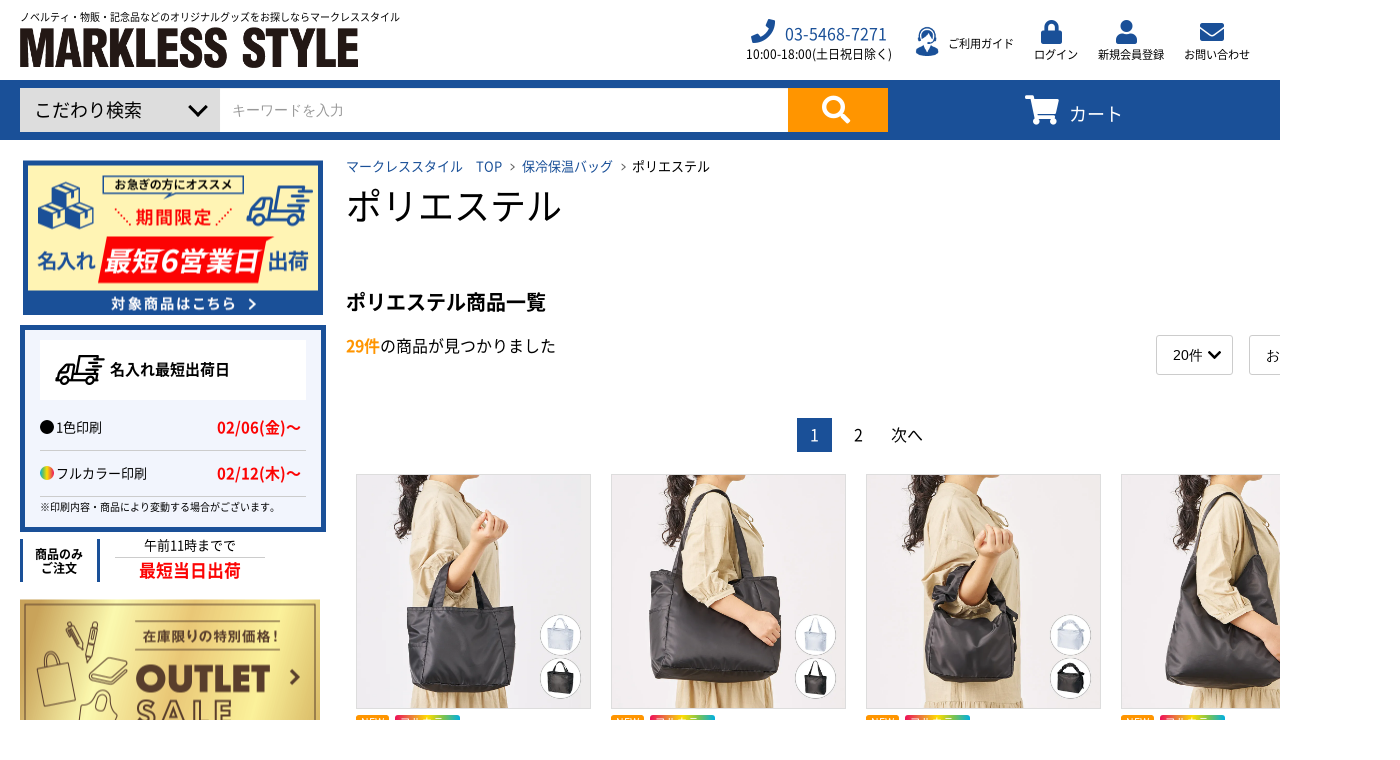

--- FILE ---
content_type: text/html; charset=UTF-8
request_url: https://markless.jp/category/cool-bag/co-polyester/
body_size: 30774
content:
<!doctype html>
<html lang="ja">
<head prefix="og: http://ogp.me/ns# fb: http://ogp.me/ns/fb# product: http://ogp.me/ns/product#">
    <meta charset="utf-8">
    <meta name="viewport" content="width=device-width, initial-scale=1, shrink-to-fit=no">
    <meta name="eccube-csrf-token" content="pZHclWS88W2QXU7zCNQQCn3zgIHqgHWvAbiSASkaKew">

    <title>保冷保温バッグ | ポリエステル  ｜ノベルティ・物販・記念品などの名入れ制作なら【マークレススタイル】</title>

    
    
    
            <link rel="icon" href="/html/user_data/assets/img/common/favicon.ico">
    <link rel="stylesheet" rel="preload" as="style" href="/html/plugin/Exp/assets/css/bootstrap.min.css">
    <link rel="stylesheet" rel="preload" as="style" href="/html/plugin/Exp/assets/css/datepicker.css">
    <link rel="stylesheet" rel="preload" as="style" href="/html/plugin/Exp/assets/css/all.css">
    <link rel="stylesheet" rel="preload" as="style" href="/html/plugin/Exp/assets/css/slick.css">
    <link rel="stylesheet" rel="preload" as="style" href="/html/plugin/Exp/assets/css/style.css?v=1.6">
    <link rel="stylesheet" rel="preload" as="style" href="/html/plugin/Exp/assets/css/customize.css?v=1.6">
    <link rel="stylesheet" rel="preload" as="style" href="/html/plugin/Exp/assets/css/calendar.css">
	<link rel="preload" type="font/woff2" href="/html/plugin/Exp/assets/webfonts/fa-solid-900.woff2" as="font" crossorigin>
    <link rel="preload" type="font/woff2" href="/html/plugin/Exp/assets/webfonts/fa-regular-400.woff2" as="font" crossorigin>
        <link rel="stylesheet" href="/html/plugin/Exp/assets/css/product.css?v=1.6">
    <link rel="stylesheet" href="/html/user_data/assets/css/product-list.css">

    <script src="/html/plugin/Exp/assets/js/jquery-3.3.1.min.js"></script>
    <script src="/html/plugin/Exp/assets/js/html5shiv.min.js"></script>
    <script src="/html/plugin/Exp/assets/js/respond.min.js"></script>
    <script>
        $(function () {
            $.ajaxSetup({
                'headers': {
                    'ECCUBE-CSRF-TOKEN': $('meta[name="eccube-csrf-token"]').attr('content')
                }
            });
        });
    </script>
                    <!-- ▼Googleアナリティクス -->
            <!-- Page hiding snippet (recommended) -->
<style>.async-hide { opacity: 0 !important} </style>
<script>(function(a,s,y,n,c,h,i,d,e){s.className+=' '+y;h.start=1*new Date;
h.end=i=function(){s.className=s.className.replace(RegExp(' ?'+y),'')};
(a[n]=a[n]||[]).hide=h;setTimeout(function(){i();h.end=null},c);h.timeout=c;
})(window,document.documentElement,'async-hide','dataLayer',4000,
{'OPT-57RH3NP':true});</script>

<!-- Global site tag (gtag.js) - Google Analytics -->
<script async src="https://www.googletagmanager.com/gtag/js?id=UA-2856879-1"></script>
<script>
  window.dataLayer = window.dataLayer || [];
  function gtag(){dataLayer.push(arguments);}
  gtag('js', new Date());
  gtag('config', 'UA-2856879-1', { 'optimize_id': 'OPT-57RH3NP'});
</script>
 
<!-- User Insight PCDF Code Start :  -->
<script type="text/javascript">
var _uic = _uic ||{}; var _uih = _uih ||{};_uih['id'] = 54469;
_uih['fb_id'] = '';
_uih['tw_id'] = '';
_uih['uigr_1'] = ''; _uih['uigr_2'] = ''; _uih['uigr_3'] = ''; _uih['uigr_4'] = ''; _uih['uigr_5'] = '';
_uih['uigr_6'] = ''; _uih['uigr_7'] = ''; _uih['uigr_8'] = ''; _uih['uigr_9'] = ''; _uih['uigr_10'] = '';
_uic['uls'] = 1;

/* DO NOT ALTER BELOW THIS LINE */
/* WITH FIRST PARTY COOKIE */
(function() {
var bi = document.createElement('script');bi.type = 'text/javascript'; bi.async = true;
bi.src = '//cs.nakanohito.jp/b3/bi.js';
var s = document.getElementsByTagName('script')[0];s.parentNode.insertBefore(bi, s);
})();
</script>
<!-- User Insight PCDF Code End :  -->


<!-- Optimize Install Tag -->
<script src="https://www.googleoptimize.com/optimize.js?id=OPT-57RH3NP"></script>
        <!-- ▲Googleアナリティクス -->
    <!-- ▼googletagmaneger-head -->
            <!-- Google Tag Manager -->
<script>(function(w,d,s,l,i){w[l]=w[l]||[];w[l].push({'gtm.start':
new Date().getTime(),event:'gtm.js'});var f=d.getElementsByTagName(s)[0],
j=d.createElement(s),dl=l!='dataLayer'?'&l='+l:'';j.async=true;j.src=
'https://www.googletagmanager.com/gtm.js?id='+i+dl;f.parentNode.insertBefore(j,f);
})(window,document,'script','dataLayer','GTM-WR67RC64');</script>
<!-- End Google Tag Manager -->


        <!-- ▲googletagmaneger-head -->
    <!-- ▼canoniocalタグ -->
            

                    <link rel="canonical" href="https://markless.jp/category/cool-bag/co-polyester/">
                    

        <!-- ▲canoniocalタグ -->
    <!-- ▼fontawesome -->
            <link rel="stylesheet" href="/html/user_data/assets/css/fontawesome.min.css">
        <!-- ▲fontawesome -->
    <!-- ▼［CSS］MARKLESSSTYLE共通 -->
            <link rel="stylesheet" href="/html/user_data/assets/css/marklessstyle.css">
        <!-- ▲［CSS］MARKLESSSTYLE共通 -->
    <!-- ▼META NOINDEX -->
            
        <!-- ▲META NOINDEX -->

                          <script async src="https://www.googletagmanager.com/gtag/js?id=UA-2856879-1"></script>
  <script type="text/javascript" id="uagaeec_tag">
    window.dataLayer = window.dataLayer || [];
    function gtag(){dataLayer.push(arguments);}
    gtag('js', new Date());

        gtag('config', 'UA-2856879-1', {
      "name": "plg_uagaeec",
                  "cookie_domain": "auto"
    });
                gtag('event', 'view_item_list', {
    "items": [
        {
  "item_id": "3491",
  "item_name": "ライトクーラーマルチトート（M）",
  "currency": "JPY",
  "price": "1012",
      "item_category": "ポリエステル",
            "list_name": "Category List",
    "list_position": 1
  },  {
  "item_id": "3492",
  "item_name": "ライトクーラーマルチトート（L）",
  "currency": "JPY",
  "price": "1210",
      "item_category": "ポリエステル",
            "list_name": "Category List",
    "list_position": 2
  },  {
  "item_id": "3489",
  "item_name": "ライトクーラーランチトート",
  "currency": "JPY",
  "price": "792",
      "item_category": "ポリエステル",
            "list_name": "Category List",
    "list_position": 3
  },  {
  "item_id": "3490",
  "item_name": "ライトクーラーショルダートート",
  "currency": "JPY",
  "price": "990",
      "item_category": "ポリエステル",
            "list_name": "Category List",
    "list_position": 4
  },  {
  "item_id": "3494",
  "item_name": "ライトクーラーレジカゴトート",
  "currency": "JPY",
  "price": "1760",
      "item_category": "ポリエステル",
            "list_name": "Category List",
    "list_position": 5
  },  {
  "item_id": "3372",
  "item_name": "保冷ボトルホルダーサコッシュ",
  "currency": "JPY",
  "price": "792",
      "item_category": "ポリエステル",
            "list_name": "Category List",
    "list_position": 6
  },  {
  "item_id": "85",
  "item_name": "保冷ベーシックトート（S）",
  "currency": "JPY",
  "price": "935",
      "item_category": "ポリエステル",
            "list_name": "Category List",
    "list_position": 7
  },  {
  "item_id": "86",
  "item_name": "保冷ベーシックトート（M）",
  "currency": "JPY",
  "price": "1122",
      "item_category": "ポリエステル",
            "list_name": "Category List",
    "list_position": 8
  },  {
  "item_id": "87",
  "item_name": "保冷ベーシックトート（L）",
  "currency": "JPY",
  "price": "1265",
      "item_category": "ポリエステル",
            "list_name": "Category List",
    "list_position": 9
  },  {
  "item_id": "88",
  "item_name": "保冷ベーシックショルダートート",
  "currency": "JPY",
  "price": "1320",
      "item_category": "ポリエステル",
            "list_name": "Category List",
    "list_position": 10
  },  {
  "item_id": "201",
  "item_name": "保冷レジカゴトート　クリームベージュ×ダークネイビー",
  "currency": "JPY",
  "price": "2585",
      "item_category": "ポリエステル",
            "list_name": "Category List",
    "list_position": 11
  },  {
  "item_id": "245",
  "item_name": "保冷バイカラートート（Ｓ）",
  "currency": "JPY",
  "price": "1155",
      "item_category": "ポリエステル",
            "list_name": "Category List",
    "list_position": 12
  },  {
  "item_id": "457",
  "item_name": "保冷バイカラートート（Ｍ）",
  "currency": "JPY",
  "price": "1320",
      "item_category": "ポリエステル",
            "list_name": "Category List",
    "list_position": 13
  },  {
  "item_id": "2341",
  "item_name": "保冷ボトルホルダー　ショルダー付",
  "currency": "JPY",
  "price": "902",
      "item_category": "ポリエステル",
            "list_name": "Category List",
    "list_position": 14
  },  {
  "item_id": "2336",
  "item_name": "【アウトレット】保冷デイリーポーチ",
  "currency": "JPY",
  "price": "550",
      "item_category": "ポリエステル",
            "list_name": "Category List",
    "list_position": 15
  },  {
  "item_id": "3758",
  "item_name": "スマホが立てられるクーラーランチバッグ",
  "currency": "JPY",
  "price": "1980",
      "item_category": "ポリエステル",
            "list_name": "Category List",
    "list_position": 16
  },  {
  "item_id": "3759",
  "item_name": "クーラーランチトート",
  "currency": "JPY",
  "price": "2200",
      "item_category": "ポリエステル",
            "list_name": "Category List",
    "list_position": 17
  },  {
  "item_id": "3766",
  "item_name": "クルリト　セルフレジで使いやすいコンパクトクーラーミニマルシェバッグ",
  "currency": "JPY",
  "price": "1760",
      "item_category": "ポリエステル",
            "list_name": "Category List",
    "list_position": 18
  },  {
  "item_id": "3764",
  "item_name": "クルリト　セルフレジで使いやすいコンパクトクーラーマルシェバッグ",
  "currency": "JPY",
  "price": "2200",
      "item_category": "ポリエステル",
            "list_name": "Category List",
    "list_position": 19
  },  {
  "item_id": "3240",
  "item_name": "パタント　クーラーレジカゴ用バッグ",
  "currency": "JPY",
  "price": "3080",
      "item_category": "ポリエステル",
            "list_name": "Category List",
    "list_position": 20
  }    ]
  });
          </script>

        <link rel="stylesheet" href="/html/user_data/assets/css/customize.css?v=1.6">
</head>
<body id="page_category_slug2" class="product_page">
        <!-- ▼googletagmaneger-body -->
            <!-- Google Tag Manager (noscript) -->
<noscript><iframe src="https://www.googletagmanager.com/ns.html?id=GTM-WR67RC64"
height="0" width="0" style="display:none;visibility:hidden"></iframe></noscript>
<!-- End Google Tag Manager (noscript) -->
        <!-- ▲googletagmaneger-body -->


<header class="site__header">
            <nav class="nav__main">
                <!-- ▼［ヘッダー］ロゴ -->
            <div class="logo">
<span>ノベルティ・物販・記念品などのオリジナルグッズをお探しならマークレススタイル</span>
<a href="https://markless.jp/">
<img class="pc logo-marklesstyle" src="/html/plugin/Exp/assets/images/logo.png" alt="MARKLESS STYLE" width="334" height="38">
<img class="sp logo-marklesstyle" src="/html/plugin/Exp/assets/images/sp/logo.png" alt="MARKLESS STYLE" width="182" height="22">
</a>
</div>

        <!-- ▲［ヘッダー］ロゴ -->
    <!-- ▼［ヘッダー］メニュー -->
            <!-- ▼Menu PC -->
<ul class="nav__menu pc">
        <li class="nav__phone">
        <a class="link__phone" href="tel:0354687271">
            <i class="fas fa-phone"></i><span class="pc">03-5468-7271</span>
        </a>
        <span class="nav__label label__hour-open pc">10:00-18:00(土日祝日除く)</span>
    </li>
    <li>
        <a href="/guide"><span class="nav__label icon-header-guide">ご利用ガイド</span></a>
    </li>
            <li>
            <a href="https://markless.jp/mypage/login">
                <i class="fas fa-lock"></i><span class="nav__label">ログイン</span>
            </a>
        </li>
    
            <li>
            <a href="https://markless.jp/entry">
                <i class="fas fa-user"></i><span class="nav__label">新規会員登録</span>
            </a>
        </li>
        <li>
        <a href="https://go.markless.jp/markless_contact">
            <i class="fas fa-envelope"></i><span class="nav__label">お問い合わせ</span>
        </a>
    </li>
</ul>
<!-- ▲Menu PC -->
        <!-- ▲［ヘッダー］メニュー -->
    <!-- ▼カートSP -->
            <!-- ▼Cart block SP-->
<div class="ec-headerRole__cart nav__cart sp">    <!--<a href="#"><i class="fas fa-shopping-cart"></i></a>-->
    <!--<span class="badge cart__number">0</span>-->
    <div class="ec-cartNaviWrap">
        <a href="https://markless.jp/cart">
            <div class="ec-cartNavi">
                <i class="ec-cartNavi__icon fas fa-shopping-cart">
                    <span class="ec-cartNavi__badge">0</span>
                </i>
            </div>
        </a>
                    <div class="ec-cartNaviNull">
                <div class="ec-cartNaviNull__message">
                    <p>現在カート内に商品はございません。</p>
                </div>
            </div>
            </div>
</div><!-- ▲Cart block SP-->

        <!-- ▲カートSP -->

        </nav>
    
            <nav class="nav__secondary pc">
                <!-- ▼検索PC -->
            <div class="nav__search search__form pc">
    <form method="get" class="form" action="/products/list">
        <div class="search__area">
            <span id="anchorSearchAdvance" class="search__anchor" data-target="#searchAdvance">こだわり検索</span>
            <input type="text" name="name" maxlength="50" class="form-control form__input" placeholder="キーワードを入力" />
            <button type="submit" name="s" class="btn btn__search form__button"><i class="fas fa-search"></i></button>
        </div>
    </form>

    <!-- ▼Search advance -->
    <form method="get" class="form" action="/products/list">
        <div id="searchAdvance" class="search__advance">
            <dl>
                <dt>カテゴリ</dt>
                <dd>
                    <div class="form-group">
                                    <select name="category_id" class="form-control form__input"><option value="">全ての商品</option><option value="398">WEB先行新商品</option><option value="355">特集から探す</option><option value="356">　エコバッグ特集</option><option value="357">　展示会・説明会ノベルティ</option><option value="358">　周年記念品</option><option value="359">　ご挨拶まわり品・訪問粗品</option><option value="360">　エンタメグッズ・イベント会場物販品</option><option value="361">　ご当地グッズ・オリジナルお土産品</option><option value="362">　オープンキャンパス特集</option><option value="363">　卒業・卒園記念品</option><option value="364">　スポーツイベント特集</option><option value="365">　予算消化・備品におすすめグッズ</option><option value="366">　雨対策グッズ</option><option value="367">　フルカラー印刷ノベルティ</option><option value="351">最短4日名入れ！クイックプリント</option><option value="384">　クイック印刷対応トートバッグ・エコバッグ</option><option value="385">　クイック印刷対応ポーチ・巾着</option><option value="386">　クイック印刷対応ボトル</option><option value="340">SDGsに貢献するグッズ</option><option value="18">折りたたみ傘・日傘</option><option value="422">　遮光傘・UV傘</option><option value="156">　雨傘</option><option value="157">　レイングッズ</option><option value="21">クールグッズ・熱中症対策グッズ</option><option value="167">　ファン</option><option value="421">　日傘</option><option value="323">　猛暑グッズ</option><option value="313">　冷感グッズ</option><option value="7">タオル・ハンカチ</option><option value="88">　名入れタオル</option><option value="89">　今治タオル</option><option value="90">　泉州おくばりタオル</option><option value="91">　冷感タオル</option><option value="339">　ハンカチ</option><option value="288">エコバッグ・お買い物バッグ</option><option value="300">　コンパクトタイプ</option><option value="298">　大容量タイプ</option><option value="296">　保冷タイプ</option><option value="295">　マルシェタイプ</option><option value="292">MOTTERU</option><option value="324">　お買い物バッグ</option><option value="332">　ボトル</option><option value="401">　タンブラー</option><option value="354">　ランチグッズ</option><option value="337">　ハンカチ</option><option value="338">　傘</option><option value="1">トートバッグ</option><option value="35">　オーガニックコットントートバッグ</option><option value="36">　フェアトレードコットントートバッグ</option><option value="38">　コットンリネントートバッグ</option><option value="37">　ジュートバッグ</option><option value="327">　再生ファブリックバッグ</option><option value="34">　コットントートバッグ</option><option value="32">　キャンバストートバッグ</option><option value="39">　デニム・デニムライクバッグ</option><option value="33">　ポリエステルバッグ</option><option value="383">　再生不織布バッグ</option><option value="40">　不織布バッグ</option><option value="42">　保冷バッグ</option><option value="2">ショルダーバッグ</option><option value="46">　オーガニックコットン</option><option value="328">　再生ファブリック</option><option value="45">　コットン</option><option value="43">　キャンバス</option><option value="44">　ポリエステル</option><option value="51">　不織布</option><option value="53">　保冷</option><option value="3">サコッシュ</option><option value="381">　フェアトレードコットン</option><option value="57">　オーガニックコットン</option><option value="56">　コットン</option><option value="54">　キャンバス</option><option value="55">　ポリエステル</option><option value="4">リュック</option><option value="67">　コットン</option><option value="66">　ポリエステル</option><option value="73">　不織布</option><option value="289">保冷保温バッグ</option><option value="304">　キャンバス</option><option value="301">　デニム</option><option value="424">　フェアトレードコットン</option><option value="425">　ジュート</option><option value="426">　オーガニックコットン</option><option value="303">　ポリエステル</option><option value="302">　不織布</option><option value="5">ポーチ</option><option value="380">　フェアトレードコットン</option><option value="382">　オーガニックコットン</option><option value="330">　再生ファブリック</option><option value="76">　キャンバス</option><option value="77">　デニム</option><option value="353">　EVA</option><option value="78">　ポリエステル</option><option value="80">　クリア</option><option value="82">　保冷</option><option value="81">　防水</option><option value="6">巾着・ラッピング巾着</option><option value="370">　フェアトレードコットン</option><option value="84">　オーガニックコットン</option><option value="394">　再生ファブリック</option><option value="83">　コットン</option><option value="87">　コットンリネン</option><option value="85">　デニム・デニムライク</option><option value="86">　ポリエステル</option><option value="428">　不織布</option><option value="9">ボトル</option><option value="102">　ステンレスサーモボトル</option><option value="104">　ステンレスボトル</option><option value="106">　アルミボトル</option><option value="105">　クリアボトル</option><option value="8">タンブラー</option><option value="95">　ステンレスサーモタンブラー</option><option value="97">　プラスチックサーモタンブラー</option><option value="94">　カスタムデザインタンブラー</option><option value="432">　プラスチックタンブラー</option><option value="99">　バンブーファイバー配合タンブラー</option><option value="399">　コーヒー配合タンブラー</option><option value="96">　ステンレスタンブラー</option><option value="10">マグカップ</option><option value="110">　プラスチックサーモマグ</option><option value="108">　ステンレスサーモマグ</option><option value="111">　バンブー・コーヒー配合マグ</option><option value="342">　ステンレスマグ</option><option value="109">　陶器マグ・湯呑</option><option value="402">アパレル</option><option value="404">　カスタムプリントTシャツ（国内プリント）</option><option value="405">　イージーオーダーTシャツ（海外生産）</option><option value="438">　その他トップス</option><option value="434">　帽子</option><option value="440">お菓子・食品</option><option value="441">　お菓子</option><option value="442">　非常食</option><option value="403">アクリルグッズ</option><option value="408">　キーホルダー</option><option value="409">　スタンド</option><option value="410">　バッジ</option><option value="411">　ライティングスタンド</option><option value="412">　アクリル雑貨</option><option value="419">缶バッジ</option><option value="435">キーホルダー</option><option value="436">ステッカー・シール</option><option value="17">防災グッズ・ライト</option><option value="377">　防災セット</option><option value="378">　ラジオ・スピーカー</option><option value="152">　ハンディライト・デスクライト</option><option value="155">　ランタン</option><option value="153">　防災雑貨</option><option value="437">　非常食</option><option value="12">カトラリー・ランチグッズ</option><option value="129">　コースター</option><option value="130">　カトラリー</option><option value="132">　保存容器</option><option value="128">　フードポット</option><option value="133">　キッチングッズ</option><option value="11">ステーショナリー</option><option value="113">　単色ボールペン</option><option value="114">　多機能ペン</option><option value="429">　電子メモ</option><option value="116">　メモ</option><option value="117">　ノート</option><option value="118">　付箋</option><option value="120">　パットカバー、ブックカバー</option><option value="430">　文具収納ポーチ</option><option value="121">　IDケース、パスケース、コインケース</option><option value="431">　キーホルダー</option><option value="127">　デスク周辺</option><option value="420">　フリクション</option><option value="15">モバイル・PC周辺グッズ</option><option value="140">　ワイヤレスチャージャー</option><option value="139">　チャージャー</option><option value="145">　デスクライト・USBハブ</option><option value="147">　マウスパッド</option><option value="144">　タッチペン</option><option value="142">　モバイルリングホルダー</option><option value="143">　モバイルアクセサリー・スマホケース</option><option value="148">　モバイル周辺グッズ</option><option value="149">　PC周辺グッズ</option><option value="13">ミラー・ビューティー雑貨</option><option value="134">　折りたたみ式ミラー</option><option value="135">　スライド式ミラー</option><option value="137">　手持ちミラー</option><option value="326">　ビューティー雑貨</option><option value="14">トラベル・レジャーグッズ</option><option value="138">　クッション</option><option value="427">　トラベルグッズ</option><option value="371">インテリアグッズ</option><option value="375">　ピクチャーボード・ポスター</option><option value="372">　フォトフレーム・スタンド</option><option value="374">　カレンダー</option><option value="433">　ラバーウッドアイテム</option><option value="373">　キーホルダー</option><option value="22">ブランケット・ウォームグッズ</option><option value="169">　ブランケット</option><option value="369">　エコカイロ</option><option value="423">　カップウォーマー</option><option value="368">　ネックウォーマー</option><option value="396">ガーデニング雑貨</option><option value="397">　F.O.B COOP</option><option value="19">ヘルスケア</option><option value="346">　ウイルス対策消耗品</option><option value="348">　パーテーション</option><option value="158">　マスク・フェイスシールド</option><option value="334">　加湿器・オゾン発生器</option><option value="25">アウトレット</option><option value="413">　バッグ</option><option value="414">　ポーチ・巾着</option><option value="415">　タオル・ブランケット</option><option value="416">　ボトル・タンブラー</option><option value="417">　ステーショナリー・デスク周辺グッズ</option><option value="418">　その他雑貨品</option><option value="177">　アウトレット</option><option value="379">小ロットプリント</option><option value="26">オプション</option><option value="178">　オプション</option><option value="407">短納期</option></select>
    
                    </div>
                </dd>
            </dl>
            <dl>
                <dt>キーワード</dt>
                <dd>
                    <div class="form-group ">
                        <input type="search" name="keyword" maxlength="50" class="form-control form__input wp100" placeholder="キーワードから探す" />
                        
                    </div>
                </dd>
            </dl>
            <dl>
                <dt>価格帯</dt>
                <dd class="form-inline">
                    <div class="form-group form-inline ">
                        <input type="number" name="price_from" class="form-control form__input" placeholder="価格" />
                        <label>円～</label>
                        
                    </div>
                    <div class="form-group form-inline ">
                        <input type="number" name="price_to" class="form-control form__input" placeholder="価格" />
                        <label>円</label>
                        
                    </div>

                </dd>
            </dl>
            <dl>
                <dt>在庫数</dt>
                <dd>
                    <div class="form-group form-inline ">
                        <input type="number" name="stock" class="form-control form__input" placeholder="個以上" />
                        <label>個以上</label>
                        
                    </div>
                </dd>
            </dl>
            <dl>
                <dt>カラー</dt>
                <dd>
                    <div class="form-group form__group-color">
                                                <div class="form__checkbox">
                            <input type="checkbox" id="color_tag_1" name="color_id[]" value="1" >
                            <label for="color_tag_1" style="background: #f3e9cc"></label>
                        </div>
                                                <div class="form__checkbox">
                            <input type="checkbox" id="color_tag_2" name="color_id[]" value="2" >
                            <label for="color_tag_2" style="background: #fffafa"></label>
                        </div>
                                                <div class="form__checkbox">
                            <input type="checkbox" id="color_tag_3" name="color_id[]" value="3" >
                            <label for="color_tag_3" style="background: #000000"></label>
                        </div>
                                                <div class="form__checkbox">
                            <input type="checkbox" id="color_tag_4" name="color_id[]" value="4" >
                            <label for="color_tag_4" style="background: #bdbbbb"></label>
                        </div>
                                                <div class="form__checkbox">
                            <input type="checkbox" id="color_tag_5" name="color_id[]" value="5" >
                            <label for="color_tag_5" style="background: #813c00"></label>
                        </div>
                                                <div class="form__checkbox">
                            <input type="checkbox" id="color_tag_6" name="color_id[]" value="6" >
                            <label for="color_tag_6" style="background: #477e1d"></label>
                        </div>
                                                <div class="form__checkbox">
                            <input type="checkbox" id="color_tag_7" name="color_id[]" value="7" >
                            <label for="color_tag_7" style="background: #3a3af2"></label>
                        </div>
                                                <div class="form__checkbox">
                            <input type="checkbox" id="color_tag_12" name="color_id[]" value="12" >
                            <label for="color_tag_12" style="background: #00ffff"></label>
                        </div>
                                                <div class="form__checkbox">
                            <input type="checkbox" id="color_tag_8" name="color_id[]" value="8" >
                            <label for="color_tag_8" style="background: #ffff00"></label>
                        </div>
                                                <div class="form__checkbox">
                            <input type="checkbox" id="color_tag_9" name="color_id[]" value="9" >
                            <label for="color_tag_9" style="background: #fb7fb5"></label>
                        </div>
                                                <div class="form__checkbox">
                            <input type="checkbox" id="color_tag_10" name="color_id[]" value="10" >
                            <label for="color_tag_10" style="background: #ff0000"></label>
                        </div>
                                                <div class="form__checkbox">
                            <input type="checkbox" id="color_tag_13" name="color_id[]" value="13" >
                            <label for="color_tag_13" style="background: #9457a4"></label>
                        </div>
                                                <div class="form__checkbox">
                            <input type="checkbox" id="color_tag_11" name="color_id[]" value="11" >
                            <label for="color_tag_11" style="background: #ffa500"></label>
                        </div>
                                                <div class="form__checkbox">
                            <input type="checkbox" id="color_tag_14" name="color_id[]" value="14" >
                            <label for="color_tag_14" style="background: #d2dcdf"></label>
                        </div>
                                                <div class="form__checkbox">
                            <input type="checkbox" id="color_tag_15" name="color_id[]" value="15" >
                            <label for="color_tag_15" style="background: #cfbb74"></label>
                        </div>
                                                
                    </div>
                </dd>
            </dl>
            <dl>
                <dt>名入れ可否</dt>
                <dd>
                    <div class="form-group">
                                    <select  id="is_printable" name="is_printable" class="form-control form__input"><option value="" selected="selected">全商品</option><option value="1">名入れ可能</option><option value="2">名入れ不可</option></select>
    
                    </div>
                </dd>
            </dl>
            <input type="hidden" name="orderby" class="form-control form__input" />
            <input type="hidden" name="disp_number" class="form-control form__input" />
            <div class="search__area" style="float: right">
                <button type="submit" name="search" class="btn btn__search form__button">検索</button>
            </div>
        </div>
        <!-- ▲Search advance -->
    </form>
</div>

        <!-- ▲検索PC -->
    <!-- ▼カート -->
            <!-- ▼Cart block -->
<div class="ec-headerRole__cart nav__secondary">
    <div class="nav__cart"><div class="ec-cartNaviWrap"><a href="https://markless.jp/cart"><div class="ec-cartNavi"><i class="ec-cartNavi__icon fas fa-shopping-cart" id="cart"><span class="ec-cartNavi__badge" style="">0</span></i><span>カート</span></div></a><div class="ec-cartNaviNull"><div class="ec-cartNaviNull__message"><p>現在カート内に商品はございません。</p></div></div></div></div>    <!-- ▲Cart block-->

    </div>
        <!-- ▲カート -->
    <!-- ▼ログインナビ(共通) -->
            <!-- ▼Account block -->
    <!-- ▲Account block -->
        <!-- ▲ログインナビ(共通) -->

        </nav>
    </header>


<section id="siteMain" class="site__main">
    <main class="main__content">
                            <div class="ec-layoutRole__mainTop">
                    <!-- ▼検索SP -->
            <div class="nav__search search__form">
    <form method="get" class="form" action="/products/list">
        <span class="search__anchor">こだわり検索</span>
        <div class="search__area">
            <input type="text" name="name" maxlength="50" class="form-control form__input" placeholder="キーワードを入力" />
            <button type="submit" name="s" class="btn btn__search form__button"><i class="fas fa-search"></i>
            </button>
        </div>
    </form>

    <!-- ▼Search advance -->
    <form method="get" class="form" action="/products/list">
        <div class="search__advance">
            <dl>
                <dt>カテゴリ</dt>
                <dd>
                    <div class="form-group">
                                    <select name="category_id" class="form-control form__input"><option value="">全ての商品</option><option value="398">WEB先行新商品</option><option value="355">特集から探す</option><option value="356">　エコバッグ特集</option><option value="357">　展示会・説明会ノベルティ</option><option value="358">　周年記念品</option><option value="359">　ご挨拶まわり品・訪問粗品</option><option value="360">　エンタメグッズ・イベント会場物販品</option><option value="361">　ご当地グッズ・オリジナルお土産品</option><option value="362">　オープンキャンパス特集</option><option value="363">　卒業・卒園記念品</option><option value="364">　スポーツイベント特集</option><option value="365">　予算消化・備品におすすめグッズ</option><option value="366">　雨対策グッズ</option><option value="367">　フルカラー印刷ノベルティ</option><option value="351">最短4日名入れ！クイックプリント</option><option value="384">　クイック印刷対応トートバッグ・エコバッグ</option><option value="385">　クイック印刷対応ポーチ・巾着</option><option value="386">　クイック印刷対応ボトル</option><option value="340">SDGsに貢献するグッズ</option><option value="18">折りたたみ傘・日傘</option><option value="422">　遮光傘・UV傘</option><option value="156">　雨傘</option><option value="157">　レイングッズ</option><option value="21">クールグッズ・熱中症対策グッズ</option><option value="167">　ファン</option><option value="421">　日傘</option><option value="323">　猛暑グッズ</option><option value="313">　冷感グッズ</option><option value="7">タオル・ハンカチ</option><option value="88">　名入れタオル</option><option value="89">　今治タオル</option><option value="90">　泉州おくばりタオル</option><option value="91">　冷感タオル</option><option value="339">　ハンカチ</option><option value="288">エコバッグ・お買い物バッグ</option><option value="300">　コンパクトタイプ</option><option value="298">　大容量タイプ</option><option value="296">　保冷タイプ</option><option value="295">　マルシェタイプ</option><option value="292">MOTTERU</option><option value="324">　お買い物バッグ</option><option value="332">　ボトル</option><option value="401">　タンブラー</option><option value="354">　ランチグッズ</option><option value="337">　ハンカチ</option><option value="338">　傘</option><option value="1">トートバッグ</option><option value="35">　オーガニックコットントートバッグ</option><option value="36">　フェアトレードコットントートバッグ</option><option value="38">　コットンリネントートバッグ</option><option value="37">　ジュートバッグ</option><option value="327">　再生ファブリックバッグ</option><option value="34">　コットントートバッグ</option><option value="32">　キャンバストートバッグ</option><option value="39">　デニム・デニムライクバッグ</option><option value="33">　ポリエステルバッグ</option><option value="383">　再生不織布バッグ</option><option value="40">　不織布バッグ</option><option value="42">　保冷バッグ</option><option value="2">ショルダーバッグ</option><option value="46">　オーガニックコットン</option><option value="328">　再生ファブリック</option><option value="45">　コットン</option><option value="43">　キャンバス</option><option value="44">　ポリエステル</option><option value="51">　不織布</option><option value="53">　保冷</option><option value="3">サコッシュ</option><option value="381">　フェアトレードコットン</option><option value="57">　オーガニックコットン</option><option value="56">　コットン</option><option value="54">　キャンバス</option><option value="55">　ポリエステル</option><option value="4">リュック</option><option value="67">　コットン</option><option value="66">　ポリエステル</option><option value="73">　不織布</option><option value="289">保冷保温バッグ</option><option value="304">　キャンバス</option><option value="301">　デニム</option><option value="424">　フェアトレードコットン</option><option value="425">　ジュート</option><option value="426">　オーガニックコットン</option><option value="303">　ポリエステル</option><option value="302">　不織布</option><option value="5">ポーチ</option><option value="380">　フェアトレードコットン</option><option value="382">　オーガニックコットン</option><option value="330">　再生ファブリック</option><option value="76">　キャンバス</option><option value="77">　デニム</option><option value="353">　EVA</option><option value="78">　ポリエステル</option><option value="80">　クリア</option><option value="82">　保冷</option><option value="81">　防水</option><option value="6">巾着・ラッピング巾着</option><option value="370">　フェアトレードコットン</option><option value="84">　オーガニックコットン</option><option value="394">　再生ファブリック</option><option value="83">　コットン</option><option value="87">　コットンリネン</option><option value="85">　デニム・デニムライク</option><option value="86">　ポリエステル</option><option value="428">　不織布</option><option value="9">ボトル</option><option value="102">　ステンレスサーモボトル</option><option value="104">　ステンレスボトル</option><option value="106">　アルミボトル</option><option value="105">　クリアボトル</option><option value="8">タンブラー</option><option value="95">　ステンレスサーモタンブラー</option><option value="97">　プラスチックサーモタンブラー</option><option value="94">　カスタムデザインタンブラー</option><option value="432">　プラスチックタンブラー</option><option value="99">　バンブーファイバー配合タンブラー</option><option value="399">　コーヒー配合タンブラー</option><option value="96">　ステンレスタンブラー</option><option value="10">マグカップ</option><option value="110">　プラスチックサーモマグ</option><option value="108">　ステンレスサーモマグ</option><option value="111">　バンブー・コーヒー配合マグ</option><option value="342">　ステンレスマグ</option><option value="109">　陶器マグ・湯呑</option><option value="402">アパレル</option><option value="404">　カスタムプリントTシャツ（国内プリント）</option><option value="405">　イージーオーダーTシャツ（海外生産）</option><option value="438">　その他トップス</option><option value="434">　帽子</option><option value="440">お菓子・食品</option><option value="441">　お菓子</option><option value="442">　非常食</option><option value="403">アクリルグッズ</option><option value="408">　キーホルダー</option><option value="409">　スタンド</option><option value="410">　バッジ</option><option value="411">　ライティングスタンド</option><option value="412">　アクリル雑貨</option><option value="419">缶バッジ</option><option value="435">キーホルダー</option><option value="436">ステッカー・シール</option><option value="17">防災グッズ・ライト</option><option value="377">　防災セット</option><option value="378">　ラジオ・スピーカー</option><option value="152">　ハンディライト・デスクライト</option><option value="155">　ランタン</option><option value="153">　防災雑貨</option><option value="437">　非常食</option><option value="12">カトラリー・ランチグッズ</option><option value="129">　コースター</option><option value="130">　カトラリー</option><option value="132">　保存容器</option><option value="128">　フードポット</option><option value="133">　キッチングッズ</option><option value="11">ステーショナリー</option><option value="113">　単色ボールペン</option><option value="114">　多機能ペン</option><option value="429">　電子メモ</option><option value="116">　メモ</option><option value="117">　ノート</option><option value="118">　付箋</option><option value="120">　パットカバー、ブックカバー</option><option value="430">　文具収納ポーチ</option><option value="121">　IDケース、パスケース、コインケース</option><option value="431">　キーホルダー</option><option value="127">　デスク周辺</option><option value="420">　フリクション</option><option value="15">モバイル・PC周辺グッズ</option><option value="140">　ワイヤレスチャージャー</option><option value="139">　チャージャー</option><option value="145">　デスクライト・USBハブ</option><option value="147">　マウスパッド</option><option value="144">　タッチペン</option><option value="142">　モバイルリングホルダー</option><option value="143">　モバイルアクセサリー・スマホケース</option><option value="148">　モバイル周辺グッズ</option><option value="149">　PC周辺グッズ</option><option value="13">ミラー・ビューティー雑貨</option><option value="134">　折りたたみ式ミラー</option><option value="135">　スライド式ミラー</option><option value="137">　手持ちミラー</option><option value="326">　ビューティー雑貨</option><option value="14">トラベル・レジャーグッズ</option><option value="138">　クッション</option><option value="427">　トラベルグッズ</option><option value="371">インテリアグッズ</option><option value="375">　ピクチャーボード・ポスター</option><option value="372">　フォトフレーム・スタンド</option><option value="374">　カレンダー</option><option value="433">　ラバーウッドアイテム</option><option value="373">　キーホルダー</option><option value="22">ブランケット・ウォームグッズ</option><option value="169">　ブランケット</option><option value="369">　エコカイロ</option><option value="423">　カップウォーマー</option><option value="368">　ネックウォーマー</option><option value="396">ガーデニング雑貨</option><option value="397">　F.O.B COOP</option><option value="19">ヘルスケア</option><option value="346">　ウイルス対策消耗品</option><option value="348">　パーテーション</option><option value="158">　マスク・フェイスシールド</option><option value="334">　加湿器・オゾン発生器</option><option value="25">アウトレット</option><option value="413">　バッグ</option><option value="414">　ポーチ・巾着</option><option value="415">　タオル・ブランケット</option><option value="416">　ボトル・タンブラー</option><option value="417">　ステーショナリー・デスク周辺グッズ</option><option value="418">　その他雑貨品</option><option value="177">　アウトレット</option><option value="379">小ロットプリント</option><option value="26">オプション</option><option value="178">　オプション</option><option value="407">短納期</option></select>
    
                    </div>
                </dd>
            </dl>
            <dl>
                <dt>キーワード</dt>
                <dd>
                    <div class="form-group ">
                        <input type="search" name="keyword" maxlength="50" class="form-control form__input wp100" placeholder="キーワードから探す" />
                        
                    </div>
                </dd>
            </dl>
            <dl>
                <dt>価格帯</dt>
                <dd class="form-inline">
                    <div class="form-group form-inline ">
                        <input type="number" name="price_from" class="form-control form__input" placeholder="価格" />
                        <label>円～</label>
                    </div>
                    <div class="form-group form-inline ">
                        <input type="number" name="price_to" class="form-control form__input" placeholder="価格" />
                        <label>円</label>
                    </div>
                </dd>
                <div class="form-group">
                    
                    
                </div>
            </dl>
            <dl>
                <dt>在庫数</dt>
                <dd>
                    <div class="form-group form-inline ">
                        <input type="number" name="stock" class="form-control form__input" placeholder="個以上" />
                        <label>個以上</label>
                    </div>
                    <div class="form-group form-inline">
                        
                    </div>
                </dd>
            </dl>
            <dl>
                <dt>カラー</dt>
                <dd>
                    <div class="form-group form__group-color">
                                                    <div class="form__checkbox">
                                <input type="checkbox" id="color_tag_1" name="color_id[]" value="1" >
                                <label for="color_tag_1" style="background: #f3e9cc"></label>
                            </div>
                                                    <div class="form__checkbox">
                                <input type="checkbox" id="color_tag_2" name="color_id[]" value="2" >
                                <label for="color_tag_2" style="background: #fffafa"></label>
                            </div>
                                                    <div class="form__checkbox">
                                <input type="checkbox" id="color_tag_3" name="color_id[]" value="3" >
                                <label for="color_tag_3" style="background: #000000"></label>
                            </div>
                                                    <div class="form__checkbox">
                                <input type="checkbox" id="color_tag_4" name="color_id[]" value="4" >
                                <label for="color_tag_4" style="background: #bdbbbb"></label>
                            </div>
                                                    <div class="form__checkbox">
                                <input type="checkbox" id="color_tag_5" name="color_id[]" value="5" >
                                <label for="color_tag_5" style="background: #813c00"></label>
                            </div>
                                                    <div class="form__checkbox">
                                <input type="checkbox" id="color_tag_6" name="color_id[]" value="6" >
                                <label for="color_tag_6" style="background: #477e1d"></label>
                            </div>
                                                    <div class="form__checkbox">
                                <input type="checkbox" id="color_tag_7" name="color_id[]" value="7" >
                                <label for="color_tag_7" style="background: #3a3af2"></label>
                            </div>
                                                    <div class="form__checkbox">
                                <input type="checkbox" id="color_tag_12" name="color_id[]" value="12" >
                                <label for="color_tag_12" style="background: #00ffff"></label>
                            </div>
                                                    <div class="form__checkbox">
                                <input type="checkbox" id="color_tag_8" name="color_id[]" value="8" >
                                <label for="color_tag_8" style="background: #ffff00"></label>
                            </div>
                                                    <div class="form__checkbox">
                                <input type="checkbox" id="color_tag_9" name="color_id[]" value="9" >
                                <label for="color_tag_9" style="background: #fb7fb5"></label>
                            </div>
                                                    <div class="form__checkbox">
                                <input type="checkbox" id="color_tag_10" name="color_id[]" value="10" >
                                <label for="color_tag_10" style="background: #ff0000"></label>
                            </div>
                                                    <div class="form__checkbox">
                                <input type="checkbox" id="color_tag_13" name="color_id[]" value="13" >
                                <label for="color_tag_13" style="background: #9457a4"></label>
                            </div>
                                                    <div class="form__checkbox">
                                <input type="checkbox" id="color_tag_11" name="color_id[]" value="11" >
                                <label for="color_tag_11" style="background: #ffa500"></label>
                            </div>
                                                    <div class="form__checkbox">
                                <input type="checkbox" id="color_tag_14" name="color_id[]" value="14" >
                                <label for="color_tag_14" style="background: #d2dcdf"></label>
                            </div>
                                                    <div class="form__checkbox">
                                <input type="checkbox" id="color_tag_15" name="color_id[]" value="15" >
                                <label for="color_tag_15" style="background: #cfbb74"></label>
                            </div>
                                                
                    </div>
                </dd>
            </dl>
            <dl>
                <dt>名入れ可否</dt>
                <dd>
                    <div class="form-group">
                                    <select  id="is_printable" name="is_printable" class="form-control form__input"><option value="" selected="selected">全商品</option><option value="1">名入れ可能</option><option value="2">名入れ不可</option></select>
    
                    </div>
                </dd>
            </dl>
            <input type="hidden" name="orderby" class="form-control form__input" />
            <input type="hidden" name="disp_number" class="form-control form__input" />
            <div style="margin: 0 auto;width: 60px;padding-top: 10px">
                <button type="submit" name="search" class="btn btn-warning">検索</button>
            </div>
        </div>
        <!-- ▲Search advance -->
    </form>
</div>
        <!-- ▲検索SP -->

            </div>
        
            
<script type="application/ld+json">
{
    "@context": "https://schema.org/",
    "@type": "BreadcrumbList",
    "itemListElement": [{
        "@type": "ListItem",
        "position": 1,
        "name": "マークレススタイル TOP",
        "item": "https://markless.jp/"
    }
    ,{
        "@type": "ListItem",
        "position": 2,
        "name": "保冷保温バッグ",
        "item": "https://markless.jp/category/cool-bag/"
    }
    ,{
        "@type": "ListItem",
        "position": 3,
        "name": "ポリエステル",
        "item": "https://markless.jp/category/cool-bag/co-polyester/"
    }
]}
</script>

            <form name="form1" id="form1" method="get" action="?">
                                                <input type="hidden" id="mode"
                           name="mode"
                           />
                                                                <input type="hidden" id="name"
                           name="name"
                           />
                                                                <input type="hidden" id="pageno"
                           name="pageno"
                           />
                                                                <input type="hidden" id="disp_number"
                           name="disp_number"
                           value="0" />
                                                                <input type="hidden" id="orderby"
                           name="orderby"
                           value="0" />
                                                                <input type="hidden" id="keyword"
                           name="keyword"
                           />
                                                                <input type="hidden" id="price_from"
                           name="price_from"
                           />
                                                                <input type="hidden" id="price_to"
                           name="price_to"
                           />
                                                                <input type="hidden" id="stock"
                           name="stock"
                           />
                                                                                                                                                                                                                                                                                                                                                                                                                                                                                                                                                                                                                                                                                                                                                                                                                    <input type="hidden" id="is_printable"
                           name="is_printable"
                           />
                                    </form>

        <!-- ▼Breadcrumb -->
                <div class="ec-searchnavRole__topicpath">
            <ol class="breadcrumb-wrap">
                <li class="breadcrumb-list"><a href="/">マークレススタイル　TOP</a>
                </li>
                                                                                                        <li class="breadcrumb-list"><a
                                    href="https://markless.jp/category/cool-bag/">保冷保温バッグ</a>
                        </li>
                                                                    <li class="breadcrumb-list"><a
                                    href="https://markless.jp/category/cool-bag/co-polyester/">ポリエステル</a>
                        </li>
                                                                </ol>
        </div>
        <!-- ▲Breadcrumb -->

        <!-- ▼Free area -->
                    <div class="main__content--free">
                <h1>
                    ポリエステル
                                    </h1>
            </div>
                        <h2 class="category-product-list-heading">ポリエステル商品一覧</h2>
                    
        <!-- ▲Free area -->

        <!-- ▼Search Info -->
        <div class="ec-searchnavRole__infos">
            <div class="ec-searchnavRole__counter">
                                    <span class="ec-font-bold">29件</span><span>の商品が見つかりました</span>
                            </div>
                            <div class="ec-searchnavRole__actions">
                    <div class="ec-select">
                        <select id="" name="disp_number" class="disp-number form-control"><option value="0">20件</option><option value="1">40件</option><option value="2">60件</option></select>
                        <select id="" name="orderby" class="order-by form-control"><option value="0">おすすめ順</option><option value="1">価格が低い順</option><option value="2">価格が高い順</option><option value="3">新着順</option></select>
                    </div>
                </div>
                    </div>
        <div class="ec-pagerRole">
                            
    <ul class="ec-pager">
                
                
                
                                    <li class="ec-pager__item--active">

                    <a href="/category/cool-bag/co-polyester/?pageno=1"> 1 </a>

                </li>
                                                <li class="ec-pager__item">

                    <a href="/category/cool-bag/co-polyester/?pageno=2"> 2 </a>

                </li>
                    
                
                            <li class="ec-pager__item">

                <a href="/category/cool-bag/co-polyester/?pageno=2">次へ</a>

            </li>
        
                    </ul>
                    </div>
        <!-- ▲Search Info -->
                    <div class="product__list">
                <ul class="products">
                                            <li>
                            <a href="https://markless.jp/products/detail/3491" class="products-list-link">
                                <span class="product__thumb">
                                    <img src="/html/upload/save_image/TR-1392-00.jpg"
                                         alt="TR-1392 ライトクーラーマルチトート（M）">
                                </span>
                                                                <ul class="ec-productRole__tags">
                                                                            <li class="ec-productRole__tag tag_2">NEW</li>
                                                                            <li class="ec-productRole__tag tag_6">フルカラー</li>
                                                                    </ul>
                                
                                <span class="product__code products-list-code">TR-1392</span>
                                <h3 class="products-list-name">ライトクーラーマルチトート（M）</h3>
    
                                <p>
                                                                    <span class="ec-price__price">
                                        販売価格(税別)：
                                        ￥920（税込￥1,012）
                                    </span>
                                </p>
                                                            </a>
                                                        <div class="product__picker">
                                <form name="form3491" id="productForm3491" action="https://markless.jp/products/add_cart/3491" method="post">
                                    <div class="ec-blockRadio">
                                                                                                                            <div class="form__radio classCategory1">
                                                <input id="product_3491_classcategory_id1_167" type="radio" name="classcategory_id1" value="167"
                                                        >
                                                <label for="product_3491_classcategory_id1_167">
                                                    <span class="label__color" style="background-color: #5e5959"></span>
                                                    <!--009_17--> 009 チャコールブラック
                                                                                                    </label>
                                            </div>
                                                                                                                                <div class="form__radio classCategory1">
                                                <input id="product_3491_classcategory_id1_137" type="radio" name="classcategory_id1" value="137"
                                                        >
                                                <label for="product_3491_classcategory_id1_137">
                                                    <span class="label__color" style="background-color: #6edefa"></span>
                                                    <!--034_05--> 034 サックスブルー
                                                                                                    </label>
                                            </div>
                                                                                                                        </div>
                                    <div class="product__actions">
                                        <div class="ec-productRole__actions">
                                            <div class="ec-numberInput"><span>数量</span>
                                                <input type="number" id="quantity34913491" name="quantity" required="required" min="1" maxlength="" class="quantity form-control form-control" value="1" />
                                                
                                            </div>
                                        </div>
                                        <input type="hidden" name="processing" value="0">
                                        <input type="hidden" id="_token34913491" name="_token" value="lCObbegZfOgxvU4w1Kds8ApklXVOLuxCw1qZUnYY9-s" />
                                        <input type="hidden" id="product_id34913491" name="product_id" value="3491" />
                                        <input type="hidden" id="ProductClass34913491" name="ProductClass" />
                                        <div class="ec-productRole__btn">
                                            <button type="submit" class="ec-blockBtn--action add-cart form-control" data-cartid="3491" form="productForm3491">
                                                カートに入れる
                                            </button>
                                        </div>
                                    </div>
                                </form>
                            </div>
                        </li>
                                            <li>
                            <a href="https://markless.jp/products/detail/3492" class="products-list-link">
                                <span class="product__thumb">
                                    <img src="/html/upload/save_image/TR-1393-00.jpg"
                                         alt="TR-1393 ライトクーラーマルチトート（L）">
                                </span>
                                                                <ul class="ec-productRole__tags">
                                                                            <li class="ec-productRole__tag tag_2">NEW</li>
                                                                            <li class="ec-productRole__tag tag_6">フルカラー</li>
                                                                    </ul>
                                
                                <span class="product__code products-list-code">TR-1393</span>
                                <h3 class="products-list-name">ライトクーラーマルチトート（L）</h3>
    
                                <p>
                                                                    <span class="ec-price__price">
                                        販売価格(税別)：
                                        ￥1,100（税込￥1,210）
                                    </span>
                                </p>
                                                            </a>
                                                        <div class="product__picker">
                                <form name="form3492" id="productForm3492" action="https://markless.jp/products/add_cart/3492" method="post">
                                    <div class="ec-blockRadio">
                                                                                                                            <div class="form__radio classCategory1">
                                                <input id="product_3492_classcategory_id1_167" type="radio" name="classcategory_id1" value="167"
                                                        >
                                                <label for="product_3492_classcategory_id1_167">
                                                    <span class="label__color" style="background-color: #5e5959"></span>
                                                    <!--009_17--> 009 チャコールブラック
                                                                                                    </label>
                                            </div>
                                                                                                                                <div class="form__radio classCategory1">
                                                <input id="product_3492_classcategory_id1_137" type="radio" name="classcategory_id1" value="137"
                                                        >
                                                <label for="product_3492_classcategory_id1_137">
                                                    <span class="label__color" style="background-color: #6edefa"></span>
                                                    <!--034_05--> 034 サックスブルー
                                                                                                    </label>
                                            </div>
                                                                                                                        </div>
                                    <div class="product__actions">
                                        <div class="ec-productRole__actions">
                                            <div class="ec-numberInput"><span>数量</span>
                                                <input type="number" id="quantity34923492" name="quantity" required="required" min="1" maxlength="" class="quantity form-control form-control" value="1" />
                                                
                                            </div>
                                        </div>
                                        <input type="hidden" name="processing" value="0">
                                        <input type="hidden" id="_token34923492" name="_token" value="lCObbegZfOgxvU4w1Kds8ApklXVOLuxCw1qZUnYY9-s" />
                                        <input type="hidden" id="product_id34923492" name="product_id" value="3492" />
                                        <input type="hidden" id="ProductClass34923492" name="ProductClass" />
                                        <div class="ec-productRole__btn">
                                            <button type="submit" class="ec-blockBtn--action add-cart form-control" data-cartid="3492" form="productForm3492">
                                                カートに入れる
                                            </button>
                                        </div>
                                    </div>
                                </form>
                            </div>
                        </li>
                                            <li>
                            <a href="https://markless.jp/products/detail/3489" class="products-list-link">
                                <span class="product__thumb">
                                    <img src="/html/upload/save_image/TR-1390-00.jpg"
                                         alt="TR-1390 ライトクーラーランチトート">
                                </span>
                                                                <ul class="ec-productRole__tags">
                                                                            <li class="ec-productRole__tag tag_2">NEW</li>
                                                                            <li class="ec-productRole__tag tag_6">フルカラー</li>
                                                                    </ul>
                                
                                <span class="product__code products-list-code">TR-1390</span>
                                <h3 class="products-list-name">ライトクーラーランチトート</h3>
    
                                <p>
                                                                    <span class="ec-price__price">
                                        販売価格(税別)：
                                        ￥720（税込￥792）
                                    </span>
                                </p>
                                                            </a>
                                                        <div class="product__picker">
                                <form name="form3489" id="productForm3489" action="https://markless.jp/products/add_cart/3489" method="post">
                                    <div class="ec-blockRadio">
                                                                                                                            <div class="form__radio classCategory1">
                                                <input id="product_3489_classcategory_id1_167" type="radio" name="classcategory_id1" value="167"
                                                        >
                                                <label for="product_3489_classcategory_id1_167">
                                                    <span class="label__color" style="background-color: #5e5959"></span>
                                                    <!--009_17--> 009 チャコールブラック
                                                                                                    </label>
                                            </div>
                                                                                                                                <div class="form__radio classCategory1">
                                                <input id="product_3489_classcategory_id1_137" type="radio" name="classcategory_id1" value="137"
                                                        >
                                                <label for="product_3489_classcategory_id1_137">
                                                    <span class="label__color" style="background-color: #6edefa"></span>
                                                    <!--034_05--> 034 サックスブルー
                                                                                                    </label>
                                            </div>
                                                                                                                        </div>
                                    <div class="product__actions">
                                        <div class="ec-productRole__actions">
                                            <div class="ec-numberInput"><span>数量</span>
                                                <input type="number" id="quantity34893489" name="quantity" required="required" min="1" maxlength="" class="quantity form-control form-control" value="1" />
                                                
                                            </div>
                                        </div>
                                        <input type="hidden" name="processing" value="0">
                                        <input type="hidden" id="_token34893489" name="_token" value="lCObbegZfOgxvU4w1Kds8ApklXVOLuxCw1qZUnYY9-s" />
                                        <input type="hidden" id="product_id34893489" name="product_id" value="3489" />
                                        <input type="hidden" id="ProductClass34893489" name="ProductClass" />
                                        <div class="ec-productRole__btn">
                                            <button type="submit" class="ec-blockBtn--action add-cart form-control" data-cartid="3489" form="productForm3489">
                                                カートに入れる
                                            </button>
                                        </div>
                                    </div>
                                </form>
                            </div>
                        </li>
                                            <li>
                            <a href="https://markless.jp/products/detail/3490" class="products-list-link">
                                <span class="product__thumb">
                                    <img src="/html/upload/save_image/TR-1391-00.jpg"
                                         alt="TR-1391 ライトクーラーショルダートート">
                                </span>
                                                                <ul class="ec-productRole__tags">
                                                                            <li class="ec-productRole__tag tag_2">NEW</li>
                                                                            <li class="ec-productRole__tag tag_6">フルカラー</li>
                                                                    </ul>
                                
                                <span class="product__code products-list-code">TR-1391</span>
                                <h3 class="products-list-name">ライトクーラーショルダートート</h3>
    
                                <p>
                                                                    <span class="ec-price__price">
                                        販売価格(税別)：
                                        ￥900（税込￥990）
                                    </span>
                                </p>
                                                            </a>
                                                        <div class="product__picker">
                                <form name="form3490" id="productForm3490" action="https://markless.jp/products/add_cart/3490" method="post">
                                    <div class="ec-blockRadio">
                                                                                                                            <div class="form__radio classCategory1">
                                                <input id="product_3490_classcategory_id1_167" type="radio" name="classcategory_id1" value="167"
                                                        >
                                                <label for="product_3490_classcategory_id1_167">
                                                    <span class="label__color" style="background-color: #5e5959"></span>
                                                    <!--009_17--> 009 チャコールブラック
                                                                                                    </label>
                                            </div>
                                                                                                                                <div class="form__radio classCategory1">
                                                <input id="product_3490_classcategory_id1_137" type="radio" name="classcategory_id1" value="137"
                                                        >
                                                <label for="product_3490_classcategory_id1_137">
                                                    <span class="label__color" style="background-color: #6edefa"></span>
                                                    <!--034_05--> 034 サックスブルー
                                                                                                    </label>
                                            </div>
                                                                                                                        </div>
                                    <div class="product__actions">
                                        <div class="ec-productRole__actions">
                                            <div class="ec-numberInput"><span>数量</span>
                                                <input type="number" id="quantity34903490" name="quantity" required="required" min="1" maxlength="" class="quantity form-control form-control" value="1" />
                                                
                                            </div>
                                        </div>
                                        <input type="hidden" name="processing" value="0">
                                        <input type="hidden" id="_token34903490" name="_token" value="lCObbegZfOgxvU4w1Kds8ApklXVOLuxCw1qZUnYY9-s" />
                                        <input type="hidden" id="product_id34903490" name="product_id" value="3490" />
                                        <input type="hidden" id="ProductClass34903490" name="ProductClass" />
                                        <div class="ec-productRole__btn">
                                            <button type="submit" class="ec-blockBtn--action add-cart form-control" data-cartid="3490" form="productForm3490">
                                                カートに入れる
                                            </button>
                                        </div>
                                    </div>
                                </form>
                            </div>
                        </li>
                                            <li>
                            <a href="https://markless.jp/products/detail/3494" class="products-list-link">
                                <span class="product__thumb">
                                    <img src="/html/upload/save_image/TR-1394-00.jpg"
                                         alt="TR-1394 ライトクーラーレジカゴトート">
                                </span>
                                                                <ul class="ec-productRole__tags">
                                                                            <li class="ec-productRole__tag tag_2">NEW</li>
                                                                            <li class="ec-productRole__tag tag_6">フルカラー</li>
                                                                    </ul>
                                
                                <span class="product__code products-list-code">TR-1394</span>
                                <h3 class="products-list-name">ライトクーラーレジカゴトート</h3>
    
                                <p>
                                                                    <span class="ec-price__price">
                                        販売価格(税別)：
                                        ￥1,600（税込￥1,760）
                                    </span>
                                </p>
                                                            </a>
                                                        <div class="product__picker">
                                <form name="form3494" id="productForm3494" action="https://markless.jp/products/add_cart/3494" method="post">
                                    <div class="ec-blockRadio">
                                                                                                                            <div class="form__radio classCategory1">
                                                <input id="product_3494_classcategory_id1_167" type="radio" name="classcategory_id1" value="167"
                                                        >
                                                <label for="product_3494_classcategory_id1_167">
                                                    <span class="label__color" style="background-color: #5e5959"></span>
                                                    <!--009_17--> 009 チャコールブラック
                                                                                                    </label>
                                            </div>
                                                                                                                                <div class="form__radio classCategory1">
                                                <input id="product_3494_classcategory_id1_137" type="radio" name="classcategory_id1" value="137"
                                                        >
                                                <label for="product_3494_classcategory_id1_137">
                                                    <span class="label__color" style="background-color: #6edefa"></span>
                                                    <!--034_05--> 034 サックスブルー
                                                                                                    </label>
                                            </div>
                                                                                                                        </div>
                                    <div class="product__actions">
                                        <div class="ec-productRole__actions">
                                            <div class="ec-numberInput"><span>数量</span>
                                                <input type="number" id="quantity34943494" name="quantity" required="required" min="1" maxlength="" class="quantity form-control form-control" value="1" />
                                                
                                            </div>
                                        </div>
                                        <input type="hidden" name="processing" value="0">
                                        <input type="hidden" id="_token34943494" name="_token" value="lCObbegZfOgxvU4w1Kds8ApklXVOLuxCw1qZUnYY9-s" />
                                        <input type="hidden" id="product_id34943494" name="product_id" value="3494" />
                                        <input type="hidden" id="ProductClass34943494" name="ProductClass" />
                                        <div class="ec-productRole__btn">
                                            <button type="submit" class="ec-blockBtn--action add-cart form-control" data-cartid="3494" form="productForm3494">
                                                カートに入れる
                                            </button>
                                        </div>
                                    </div>
                                </form>
                            </div>
                        </li>
                                            <li>
                            <a href="https://markless.jp/products/detail/3372" class="products-list-link">
                                <span class="product__thumb">
                                    <img src="/html/upload/save_image/TR-1368-00.jpg"
                                         alt="TR-1368 保冷ボトルホルダーサコッシュ">
                                </span>
                                                                <ul class="ec-productRole__tags">
                                                                            <li class="ec-productRole__tag tag_2">NEW</li>
                                                                            <li class="ec-productRole__tag tag_6">フルカラー</li>
                                                                    </ul>
                                
                                <span class="product__code products-list-code">TR-1368</span>
                                <h3 class="products-list-name">保冷ボトルホルダーサコッシュ</h3>
    
                                <p>
                                                                    <span class="ec-price__price">
                                        販売価格(税別)：
                                        ￥720（税込￥792）
                                    </span>
                                </p>
                                                            </a>
                                                        <div class="product__picker">
                                <form name="form3372" id="productForm3372" action="https://markless.jp/products/add_cart/3372" method="post">
                                    <div class="ec-blockRadio">
                                                                                                                            <div class="form__radio classCategory1">
                                                <input id="product_3372_classcategory_id1_7" type="radio" name="classcategory_id1" value="7"
                                                        >
                                                <label for="product_3372_classcategory_id1_7">
                                                    <span class="label__color" style="background-color: #111770"></span>
                                                    <!--006_01--> 006 ネイビー
                                                                                                    </label>
                                            </div>
                                                                                                                                <div class="form__radio classCategory1">
                                                <input id="product_3372_classcategory_id1_10" type="radio" name="classcategory_id1" value="10"
                                                        >
                                                <label for="product_3372_classcategory_id1_10">
                                                    <span class="label__color" style="background-color: #000000"></span>
                                                    <!--009_01--> 009 ブラック
                                                                                                    </label>
                                            </div>
                                                                                                                                <div class="form__radio classCategory1">
                                                <input id="product_3372_classcategory_id1_230" type="radio" name="classcategory_id1" value="230"
                                                        >
                                                <label for="product_3372_classcategory_id1_230">
                                                    <span class="label__color" style="background-color: #9dc7d1"></span>
                                                    <!--011_05--> 011 ブルーグレー
                                                                                                    </label>
                                            </div>
                                                                                                                                <div class="form__radio classCategory1">
                                                <input id="product_3372_classcategory_id1_21" type="radio" name="classcategory_id1" value="21"
                                                        >
                                                <label for="product_3372_classcategory_id1_21">
                                                    <span class="label__color" style="background-color: #ffefd5"></span>
                                                    <!--028_01--> 028 ベージュ
                                                                                                    </label>
                                            </div>
                                                                                                                        </div>
                                    <div class="product__actions">
                                        <div class="ec-productRole__actions">
                                            <div class="ec-numberInput"><span>数量</span>
                                                <input type="number" id="quantity33723372" name="quantity" required="required" min="1" maxlength="" class="quantity form-control form-control" value="1" />
                                                
                                            </div>
                                        </div>
                                        <input type="hidden" name="processing" value="0">
                                        <input type="hidden" id="_token33723372" name="_token" value="lCObbegZfOgxvU4w1Kds8ApklXVOLuxCw1qZUnYY9-s" />
                                        <input type="hidden" id="product_id33723372" name="product_id" value="3372" />
                                        <input type="hidden" id="ProductClass33723372" name="ProductClass" />
                                        <div class="ec-productRole__btn">
                                            <button type="submit" class="ec-blockBtn--action add-cart form-control" data-cartid="3372" form="productForm3372">
                                                カートに入れる
                                            </button>
                                        </div>
                                    </div>
                                </form>
                            </div>
                        </li>
                                            <li>
                            <a href="https://markless.jp/products/detail/85" class="products-list-link">
                                <span class="product__thumb">
                                    <img src="/html/upload/save_image/TR-1101-00.jpg"
                                         alt="TR-1101 保冷ベーシックトート（S）">
                                </span>
                                                                <ul class="ec-productRole__tags">
                                                                            <li class="ec-productRole__tag tag_6">フルカラー</li>
                                                                    </ul>
                                
                                <span class="product__code products-list-code">TR-1101</span>
                                <h3 class="products-list-name">保冷ベーシックトート（S）</h3>
    
                                <p>
                                                                    <span class="ec-price__price">
                                        販売価格(税別)：
                                        ￥850（税込￥935）
                                    </span>
                                </p>
                                                            </a>
                                                        <div class="product__picker">
                                <form name="form85" id="productForm85" action="https://markless.jp/products/add_cart/85" method="post">
                                    <div class="ec-blockRadio">
                                                                                                                            <div class="form__radio classCategory1">
                                                <input id="product_85_classcategory_id1_7" type="radio" name="classcategory_id1" value="7"
                                                        >
                                                <label for="product_85_classcategory_id1_7">
                                                    <span class="label__color" style="background-color: #111770"></span>
                                                    <!--006_01--> 006 ネイビー
                                                                                                    </label>
                                            </div>
                                                                                                                                <div class="form__radio classCategory1">
                                                <input id="product_85_classcategory_id1_10" type="radio" name="classcategory_id1" value="10"
                                                        >
                                                <label for="product_85_classcategory_id1_10">
                                                    <span class="label__color" style="background-color: #000000"></span>
                                                    <!--009_01--> 009 ブラック
                                                                                                    </label>
                                            </div>
                                                                                                                                <div class="form__radio classCategory1">
                                                <input id="product_85_classcategory_id1_38" type="radio" name="classcategory_id1" value="38"
                                                        >
                                                <label for="product_85_classcategory_id1_38">
                                                    <span class="label__color" style="background-color: #f8f4e6"></span>
                                                    <!--050_01--> 050 アイボリー
                                                                                                    </label>
                                            </div>
                                                                                                                        </div>
                                    <div class="product__actions">
                                        <div class="ec-productRole__actions">
                                            <div class="ec-numberInput"><span>数量</span>
                                                <input type="number" id="quantity8585" name="quantity" required="required" min="1" maxlength="" class="quantity form-control form-control" value="1" />
                                                
                                            </div>
                                        </div>
                                        <input type="hidden" name="processing" value="0">
                                        <input type="hidden" id="_token8585" name="_token" value="lCObbegZfOgxvU4w1Kds8ApklXVOLuxCw1qZUnYY9-s" />
                                        <input type="hidden" id="product_id8585" name="product_id" value="85" />
                                        <input type="hidden" id="ProductClass8585" name="ProductClass" />
                                        <div class="ec-productRole__btn">
                                            <button type="submit" class="ec-blockBtn--action add-cart form-control" data-cartid="85" form="productForm85">
                                                カートに入れる
                                            </button>
                                        </div>
                                    </div>
                                </form>
                            </div>
                        </li>
                                            <li>
                            <a href="https://markless.jp/products/detail/86" class="products-list-link">
                                <span class="product__thumb">
                                    <img src="/html/upload/save_image/TR-1102-00.jpg"
                                         alt="TR-1102 保冷ベーシックトート（M）">
                                </span>
                                                                <ul class="ec-productRole__tags">
                                                                            <li class="ec-productRole__tag tag_6">フルカラー</li>
                                                                    </ul>
                                
                                <span class="product__code products-list-code">TR-1102</span>
                                <h3 class="products-list-name">保冷ベーシックトート（M）</h3>
    
                                <p>
                                                                    <span class="ec-price__price">
                                        販売価格(税別)：
                                        ￥1,020（税込￥1,122）
                                    </span>
                                </p>
                                                            </a>
                                                        <div class="product__picker">
                                <form name="form86" id="productForm86" action="https://markless.jp/products/add_cart/86" method="post">
                                    <div class="ec-blockRadio">
                                                                                                                            <div class="form__radio classCategory1">
                                                <input id="product_86_classcategory_id1_7" type="radio" name="classcategory_id1" value="7"
                                                        >
                                                <label for="product_86_classcategory_id1_7">
                                                    <span class="label__color" style="background-color: #111770"></span>
                                                    <!--006_01--> 006 ネイビー
                                                                                                    </label>
                                            </div>
                                                                                                                                <div class="form__radio classCategory1">
                                                <input id="product_86_classcategory_id1_10" type="radio" name="classcategory_id1" value="10"
                                                        >
                                                <label for="product_86_classcategory_id1_10">
                                                    <span class="label__color" style="background-color: #000000"></span>
                                                    <!--009_01--> 009 ブラック
                                                                                                    </label>
                                            </div>
                                                                                                                                <div class="form__radio classCategory1">
                                                <input id="product_86_classcategory_id1_38" type="radio" name="classcategory_id1" value="38"
                                                        >
                                                <label for="product_86_classcategory_id1_38">
                                                    <span class="label__color" style="background-color: #f8f4e6"></span>
                                                    <!--050_01--> 050 アイボリー
                                                                                                    </label>
                                            </div>
                                                                                                                        </div>
                                    <div class="product__actions">
                                        <div class="ec-productRole__actions">
                                            <div class="ec-numberInput"><span>数量</span>
                                                <input type="number" id="quantity8686" name="quantity" required="required" min="1" maxlength="" class="quantity form-control form-control" value="1" />
                                                
                                            </div>
                                        </div>
                                        <input type="hidden" name="processing" value="0">
                                        <input type="hidden" id="_token8686" name="_token" value="lCObbegZfOgxvU4w1Kds8ApklXVOLuxCw1qZUnYY9-s" />
                                        <input type="hidden" id="product_id8686" name="product_id" value="86" />
                                        <input type="hidden" id="ProductClass8686" name="ProductClass" />
                                        <div class="ec-productRole__btn">
                                            <button type="submit" class="ec-blockBtn--action add-cart form-control" data-cartid="86" form="productForm86">
                                                カートに入れる
                                            </button>
                                        </div>
                                    </div>
                                </form>
                            </div>
                        </li>
                                            <li>
                            <a href="https://markless.jp/products/detail/87" class="products-list-link">
                                <span class="product__thumb">
                                    <img src="/html/upload/save_image/TR-1103-00.jpg"
                                         alt="TR-1103 保冷ベーシックトート（L）">
                                </span>
                                                                <ul class="ec-productRole__tags">
                                                                            <li class="ec-productRole__tag tag_6">フルカラー</li>
                                                                    </ul>
                                
                                <span class="product__code products-list-code">TR-1103</span>
                                <h3 class="products-list-name">保冷ベーシックトート（L）</h3>
    
                                <p>
                                                                    <span class="ec-price__price">
                                        販売価格(税別)：
                                        ￥1,150（税込￥1,265）
                                    </span>
                                </p>
                                                            </a>
                                                        <div class="product__picker">
                                <form name="form87" id="productForm87" action="https://markless.jp/products/add_cart/87" method="post">
                                    <div class="ec-blockRadio">
                                                                                                                            <div class="form__radio classCategory1">
                                                <input id="product_87_classcategory_id1_7" type="radio" name="classcategory_id1" value="7"
                                                        >
                                                <label for="product_87_classcategory_id1_7">
                                                    <span class="label__color" style="background-color: #111770"></span>
                                                    <!--006_01--> 006 ネイビー
                                                                                                    </label>
                                            </div>
                                                                                                                                <div class="form__radio classCategory1">
                                                <input id="product_87_classcategory_id1_10" type="radio" name="classcategory_id1" value="10"
                                                        >
                                                <label for="product_87_classcategory_id1_10">
                                                    <span class="label__color" style="background-color: #000000"></span>
                                                    <!--009_01--> 009 ブラック
                                                                                                    </label>
                                            </div>
                                                                                                                                <div class="form__radio classCategory1">
                                                <input id="product_87_classcategory_id1_38" type="radio" name="classcategory_id1" value="38"
                                                        >
                                                <label for="product_87_classcategory_id1_38">
                                                    <span class="label__color" style="background-color: #f8f4e6"></span>
                                                    <!--050_01--> 050 アイボリー
                                                                                                    </label>
                                            </div>
                                                                                                                        </div>
                                    <div class="product__actions">
                                        <div class="ec-productRole__actions">
                                            <div class="ec-numberInput"><span>数量</span>
                                                <input type="number" id="quantity8787" name="quantity" required="required" min="1" maxlength="" class="quantity form-control form-control" value="1" />
                                                
                                            </div>
                                        </div>
                                        <input type="hidden" name="processing" value="0">
                                        <input type="hidden" id="_token8787" name="_token" value="lCObbegZfOgxvU4w1Kds8ApklXVOLuxCw1qZUnYY9-s" />
                                        <input type="hidden" id="product_id8787" name="product_id" value="87" />
                                        <input type="hidden" id="ProductClass8787" name="ProductClass" />
                                        <div class="ec-productRole__btn">
                                            <button type="submit" class="ec-blockBtn--action add-cart form-control" data-cartid="87" form="productForm87">
                                                カートに入れる
                                            </button>
                                        </div>
                                    </div>
                                </form>
                            </div>
                        </li>
                                            <li>
                            <a href="https://markless.jp/products/detail/88" class="products-list-link">
                                <span class="product__thumb">
                                    <img src="/html/upload/save_image/TR-1104-06-2-006.jpg"
                                         alt="TR-1104 保冷ベーシックショルダートート">
                                </span>
                                                                <ul class="ec-productRole__tags">
                                                                            <li class="ec-productRole__tag tag_6">フルカラー</li>
                                                                    </ul>
                                
                                <span class="product__code products-list-code">TR-1104</span>
                                <h3 class="products-list-name">保冷ベーシックショルダートート</h3>
    
                                <p>
                                                                    <span class="ec-price__price">
                                        販売価格(税別)：
                                        ￥1,200（税込￥1,320）
                                    </span>
                                </p>
                                                            </a>
                                                        <div class="product__picker">
                                <form name="form88" id="productForm88" action="https://markless.jp/products/add_cart/88" method="post">
                                    <div class="ec-blockRadio">
                                                                                                                            <div class="form__radio classCategory1">
                                                <input id="product_88_classcategory_id1_7" type="radio" name="classcategory_id1" value="7"
                                                        >
                                                <label for="product_88_classcategory_id1_7">
                                                    <span class="label__color" style="background-color: #111770"></span>
                                                    <!--006_01--> 006 ネイビー
                                                                                                    </label>
                                            </div>
                                                                                                                        </div>
                                    <div class="product__actions">
                                        <div class="ec-productRole__actions">
                                            <div class="ec-numberInput"><span>数量</span>
                                                <input type="number" id="quantity8888" name="quantity" required="required" min="1" maxlength="" class="quantity form-control form-control" value="1" />
                                                
                                            </div>
                                        </div>
                                        <input type="hidden" name="processing" value="0">
                                        <input type="hidden" id="_token8888" name="_token" value="lCObbegZfOgxvU4w1Kds8ApklXVOLuxCw1qZUnYY9-s" />
                                        <input type="hidden" id="product_id8888" name="product_id" value="88" />
                                        <input type="hidden" id="ProductClass8888" name="ProductClass" />
                                        <div class="ec-productRole__btn">
                                            <button type="submit" class="ec-blockBtn--action add-cart form-control" data-cartid="88" form="productForm88">
                                                カートに入れる
                                            </button>
                                        </div>
                                    </div>
                                </form>
                            </div>
                        </li>
                                            <li>
                            <a href="https://markless.jp/products/detail/201" class="products-list-link">
                                <span class="product__thumb">
                                    <img src="/html/upload/save_image/TR-0480-naire.jpg"
                                         alt="TR-0480-028 保冷レジカゴトート　クリームベージュ×ダークネイビー">
                                </span>
                                                                <ul class="ec-productRole__tags">
                                                                    </ul>
                                
                                <span class="product__code products-list-code">TR-0480-028</span>
                                <h3 class="products-list-name">保冷レジカゴトート　クリームベージュ×ダークネイビー</h3>
    
                                <p>
                                                                    <span class="ec-price__price">
                                        販売価格(税別)：
                                        ￥2,350（税込￥2,585）
                                    </span>
                                </p>
                                                            </a>
                                                        <div class="product__picker">
                                <form name="form201" id="productForm201" action="https://markless.jp/products/add_cart/201" method="post">
                                    <div class="ec-blockRadio">
                                                                                                                    </div>
                                    <div class="product__actions">
                                        <div class="ec-productRole__actions">
                                            <div class="ec-numberInput"><span>数量</span>
                                                <input type="number" id="quantity201201" name="quantity" required="required" min="1" maxlength="" class="quantity form-control form-control" value="1" />
                                                
                                            </div>
                                        </div>
                                        <input type="hidden" name="processing" value="0">
                                        <input type="hidden" id="_token201201" name="_token" value="lCObbegZfOgxvU4w1Kds8ApklXVOLuxCw1qZUnYY9-s" />
                                        <input type="hidden" id="product_id201201" name="product_id" value="201" />
                                        <input type="hidden" id="ProductClass201201" name="ProductClass" value="1113" />
                                        <div class="ec-productRole__btn">
                                            <button type="submit" class="ec-blockBtn--action add-cart form-control" data-cartid="201" form="productForm201">
                                                カートに入れる
                                            </button>
                                        </div>
                                    </div>
                                </form>
                            </div>
                        </li>
                                            <li>
                            <a href="https://markless.jp/products/detail/245" class="products-list-link">
                                <span class="product__thumb">
                                    <img src="/html/upload/save_image/TR-0732.png"
                                         alt="TR-0732 保冷バイカラートート（Ｓ）">
                                </span>
                                                                <ul class="ec-productRole__tags">
                                                                            <li class="ec-productRole__tag tag_6">フルカラー</li>
                                                                    </ul>
                                
                                <span class="product__code products-list-code">TR-0732</span>
                                <h3 class="products-list-name">保冷バイカラートート（Ｓ）</h3>
    
                                <p>
                                                                    <span class="ec-price__price">
                                        販売価格(税別)：
                                        ￥1,050（税込￥1,155）
                                    </span>
                                </p>
                                                            </a>
                                                        <div class="product__picker">
                                <form name="form245" id="productForm245" action="https://markless.jp/products/add_cart/245" method="post">
                                    <div class="ec-blockRadio">
                                                                                                                            <div class="form__radio classCategory1">
                                                <input id="product_245_classcategory_id1_96" type="radio" name="classcategory_id1" value="96"
                                                        >
                                                <label for="product_245_classcategory_id1_96">
                                                    <span class="label__color" style="background-color: #103370"></span>
                                                    <!--006_07--> 006 ネイビーブルー
                                                                                                    </label>
                                            </div>
                                                                                                                                <div class="form__radio classCategory1">
                                                <input id="product_245_classcategory_id1_109" type="radio" name="classcategory_id1" value="109"
                                                        >
                                                <label for="product_245_classcategory_id1_109">
                                                    <span class="label__color" style="background-color: #000000"></span>
                                                    <!--009_05--> 009 インクブラック
                                                                                                    </label>
                                            </div>
                                                                                                                        </div>
                                    <div class="product__actions">
                                        <div class="ec-productRole__actions">
                                            <div class="ec-numberInput"><span>数量</span>
                                                <input type="number" id="quantity245245" name="quantity" required="required" min="1" maxlength="" class="quantity form-control form-control" value="1" />
                                                
                                            </div>
                                        </div>
                                        <input type="hidden" name="processing" value="0">
                                        <input type="hidden" id="_token245245" name="_token" value="lCObbegZfOgxvU4w1Kds8ApklXVOLuxCw1qZUnYY9-s" />
                                        <input type="hidden" id="product_id245245" name="product_id" value="245" />
                                        <input type="hidden" id="ProductClass245245" name="ProductClass" />
                                        <div class="ec-productRole__btn">
                                            <button type="submit" class="ec-blockBtn--action add-cart form-control" data-cartid="245" form="productForm245">
                                                カートに入れる
                                            </button>
                                        </div>
                                    </div>
                                </form>
                            </div>
                        </li>
                                            <li>
                            <a href="https://markless.jp/products/detail/457" class="products-list-link">
                                <span class="product__thumb">
                                    <img src="/html/upload/save_image/TR-0733.png"
                                         alt="TR-0733 保冷バイカラートート（Ｍ）">
                                </span>
                                                                <ul class="ec-productRole__tags">
                                                                            <li class="ec-productRole__tag tag_6">フルカラー</li>
                                                                    </ul>
                                
                                <span class="product__code products-list-code">TR-0733</span>
                                <h3 class="products-list-name">保冷バイカラートート（Ｍ）</h3>
    
                                <p>
                                                                    <span class="ec-price__price">
                                        販売価格(税別)：
                                        ￥1,200（税込￥1,320）
                                    </span>
                                </p>
                                                            </a>
                                                        <div class="product__picker">
                                <form name="form457" id="productForm457" action="https://markless.jp/products/add_cart/457" method="post">
                                    <div class="ec-blockRadio">
                                                                                                                            <div class="form__radio classCategory1">
                                                <input id="product_457_classcategory_id1_96" type="radio" name="classcategory_id1" value="96"
                                                        >
                                                <label for="product_457_classcategory_id1_96">
                                                    <span class="label__color" style="background-color: #103370"></span>
                                                    <!--006_07--> 006 ネイビーブルー
                                                                                                    </label>
                                            </div>
                                                                                                                                <div class="form__radio classCategory1">
                                                <input id="product_457_classcategory_id1_109" type="radio" name="classcategory_id1" value="109"
                                                        >
                                                <label for="product_457_classcategory_id1_109">
                                                    <span class="label__color" style="background-color: #000000"></span>
                                                    <!--009_05--> 009 インクブラック
                                                                                                    </label>
                                            </div>
                                                                                                                        </div>
                                    <div class="product__actions">
                                        <div class="ec-productRole__actions">
                                            <div class="ec-numberInput"><span>数量</span>
                                                <input type="number" id="quantity457457" name="quantity" required="required" min="1" maxlength="" class="quantity form-control form-control" value="1" />
                                                
                                            </div>
                                        </div>
                                        <input type="hidden" name="processing" value="0">
                                        <input type="hidden" id="_token457457" name="_token" value="lCObbegZfOgxvU4w1Kds8ApklXVOLuxCw1qZUnYY9-s" />
                                        <input type="hidden" id="product_id457457" name="product_id" value="457" />
                                        <input type="hidden" id="ProductClass457457" name="ProductClass" />
                                        <div class="ec-productRole__btn">
                                            <button type="submit" class="ec-blockBtn--action add-cart form-control" data-cartid="457" form="productForm457">
                                                カートに入れる
                                            </button>
                                        </div>
                                    </div>
                                </form>
                            </div>
                        </li>
                                            <li>
                            <a href="https://markless.jp/products/detail/2341" class="products-list-link">
                                <span class="product__thumb">
                                    <img src="/html/upload/save_image/TR-1136-00.jpg"
                                         alt="TR-1136 保冷ボトルホルダー　ショルダー付">
                                </span>
                                                                <ul class="ec-productRole__tags">
                                                                    </ul>
                                
                                <span class="product__code products-list-code">TR-1136</span>
                                <h3 class="products-list-name">保冷ボトルホルダー　ショルダー付</h3>
    
                                <p>
                                                                    <span class="ec-price__price">
                                        販売価格(税別)：
                                        ￥820（税込￥902）
                                    </span>
                                </p>
                                                            </a>
                                                        <div class="product__picker">
                                <form name="form2341" id="productForm2341" action="https://markless.jp/products/add_cart/2341" method="post">
                                    <div class="ec-blockRadio">
                                                                                                                            <div class="form__radio classCategory1">
                                                <input id="product_2341_classcategory_id1_109" type="radio" name="classcategory_id1" value="109"
                                                        >
                                                <label for="product_2341_classcategory_id1_109">
                                                    <span class="label__color" style="background-color: #000000"></span>
                                                    <!--009_05--> 009 インクブラック
                                                                                                    </label>
                                            </div>
                                                                                                                                <div class="form__radio classCategory1">
                                                <input id="product_2341_classcategory_id1_127" type="radio" name="classcategory_id1" value="127"
                                                        >
                                                <label for="product_2341_classcategory_id1_127">
                                                    <span class="label__color" style="background-color: #faefcd"></span>
                                                    <!--028_03--> 028 ミルキーベージュ
                                                                                                    </label>
                                            </div>
                                                                                                                        </div>
                                    <div class="product__actions">
                                        <div class="ec-productRole__actions">
                                            <div class="ec-numberInput"><span>数量</span>
                                                <input type="number" id="quantity23412341" name="quantity" required="required" min="1" maxlength="" class="quantity form-control form-control" value="1" />
                                                
                                            </div>
                                        </div>
                                        <input type="hidden" name="processing" value="0">
                                        <input type="hidden" id="_token23412341" name="_token" value="lCObbegZfOgxvU4w1Kds8ApklXVOLuxCw1qZUnYY9-s" />
                                        <input type="hidden" id="product_id23412341" name="product_id" value="2341" />
                                        <input type="hidden" id="ProductClass23412341" name="ProductClass" />
                                        <div class="ec-productRole__btn">
                                            <button type="submit" class="ec-blockBtn--action add-cart form-control" data-cartid="2341" form="productForm2341">
                                                カートに入れる
                                            </button>
                                        </div>
                                    </div>
                                </form>
                            </div>
                        </li>
                                            <li>
                            <a href="https://markless.jp/products/detail/2336" class="products-list-link">
                                <span class="product__thumb">
                                    <img src="/html/upload/save_image/TR-1137-00.jpg"
                                         alt="TR-1137 【アウトレット】保冷デイリーポーチ">
                                </span>
                                                                <ul class="ec-productRole__tags">
                                                                            <li class="ec-productRole__tag tag_5">セール</li>
                                                                    </ul>
                                
                                <span class="product__code products-list-code">TR-1137</span>
                                <h3 class="products-list-name">【アウトレット】保冷デイリーポーチ</h3>
    
                                <p>
                                                                    <span class="ec-price__price">
                                        販売価格(税別)：
                                        ￥500（税込￥550）
                                    </span>
                                </p>
                                                            </a>
                                                        <div class="product__picker">
                                <form name="form2336" id="productForm2336" action="https://markless.jp/products/add_cart/2336" method="post">
                                    <div class="ec-blockRadio">
                                                                                                                            <div class="form__radio classCategory1">
                                                <input id="product_2336_classcategory_id1_109" type="radio" name="classcategory_id1" value="109"
                                                        >
                                                <label for="product_2336_classcategory_id1_109">
                                                    <span class="label__color" style="background-color: #000000"></span>
                                                    <!--009_05--> 009 インクブラック
                                                                                                    </label>
                                            </div>
                                                                                                                                <div class="form__radio classCategory1">
                                                <input id="product_2336_classcategory_id1_127" type="radio" name="classcategory_id1" value="127"
                                                        >
                                                <label for="product_2336_classcategory_id1_127">
                                                    <span class="label__color" style="background-color: #faefcd"></span>
                                                    <!--028_03--> 028 ミルキーベージュ
                                                                                                    </label>
                                            </div>
                                                                                                                        </div>
                                    <div class="product__actions">
                                        <div class="ec-productRole__actions">
                                            <div class="ec-numberInput"><span>数量</span>
                                                <input type="number" id="quantity23362336" name="quantity" required="required" min="1" maxlength="" class="quantity form-control form-control" value="1" />
                                                
                                            </div>
                                        </div>
                                        <input type="hidden" name="processing" value="0">
                                        <input type="hidden" id="_token23362336" name="_token" value="lCObbegZfOgxvU4w1Kds8ApklXVOLuxCw1qZUnYY9-s" />
                                        <input type="hidden" id="product_id23362336" name="product_id" value="2336" />
                                        <input type="hidden" id="ProductClass23362336" name="ProductClass" />
                                        <div class="ec-productRole__btn">
                                            <button type="submit" class="ec-blockBtn--action add-cart form-control" data-cartid="2336" form="productForm2336">
                                                カートに入れる
                                            </button>
                                        </div>
                                    </div>
                                </form>
                            </div>
                        </li>
                                            <li>
                            <a href="https://markless.jp/products/detail/3758" class="products-list-link">
                                <span class="product__thumb">
                                    <img src="/html/upload/save_image/TR-1418-00.jpg"
                                         alt="TR-1418 スマホが立てられるクーラーランチバッグ">
                                </span>
                                                                <ul class="ec-productRole__tags">
                                                                            <li class="ec-productRole__tag tag_2">NEW</li>
                                                                            <li class="ec-productRole__tag tag_6">フルカラー</li>
                                                                    </ul>
                                
                                <span class="product__code products-list-code">TR-1418</span>
                                <h3 class="products-list-name">スマホが立てられるクーラーランチバッグ</h3>
    
                                <p>
                                                                    <span class="ec-price__price">
                                        販売価格(税別)：
                                        ￥1,800（税込￥1,980）
                                    </span>
                                </p>
                                                            </a>
                                                        <div class="product__picker">
                                <form name="form3758" id="productForm3758" action="https://markless.jp/products/add_cart/3758" method="post">
                                    <div class="ec-blockRadio">
                                                                                                                            <div class="form__radio classCategory1">
                                                <input id="product_3758_classcategory_id1_10" type="radio" name="classcategory_id1" value="10"
                                                        >
                                                <label for="product_3758_classcategory_id1_10">
                                                    <span class="label__color" style="background-color: #000000"></span>
                                                    <!--009_01--> 009 ブラック
                                                                                                    </label>
                                            </div>
                                                                                                                                <div class="form__radio classCategory1">
                                                <input id="product_3758_classcategory_id1_25" type="radio" name="classcategory_id1" value="25"
                                                        >
                                                <label for="product_3758_classcategory_id1_25">
                                                    <span class="label__color" style="background-color: #a3e4ff"></span>
                                                    <!--034_01--> 034 ライトブルー
                                                                                                    </label>
                                            </div>
                                                                                                                        </div>
                                    <div class="product__actions">
                                        <div class="ec-productRole__actions">
                                            <div class="ec-numberInput"><span>数量</span>
                                                <input type="number" id="quantity37583758" name="quantity" required="required" min="1" maxlength="" class="quantity form-control form-control" value="1" />
                                                
                                            </div>
                                        </div>
                                        <input type="hidden" name="processing" value="0">
                                        <input type="hidden" id="_token37583758" name="_token" value="lCObbegZfOgxvU4w1Kds8ApklXVOLuxCw1qZUnYY9-s" />
                                        <input type="hidden" id="product_id37583758" name="product_id" value="3758" />
                                        <input type="hidden" id="ProductClass37583758" name="ProductClass" />
                                        <div class="ec-productRole__btn">
                                            <button type="submit" class="ec-blockBtn--action add-cart form-control" data-cartid="3758" form="productForm3758">
                                                カートに入れる
                                            </button>
                                        </div>
                                    </div>
                                </form>
                            </div>
                        </li>
                                            <li>
                            <a href="https://markless.jp/products/detail/3759" class="products-list-link">
                                <span class="product__thumb">
                                    <img src="/html/upload/save_image/TR-1419-00.jpg"
                                         alt="TR-1419 クーラーランチトート">
                                </span>
                                                                <ul class="ec-productRole__tags">
                                                                            <li class="ec-productRole__tag tag_2">NEW</li>
                                                                    </ul>
                                
                                <span class="product__code products-list-code">TR-1419</span>
                                <h3 class="products-list-name">クーラーランチトート</h3>
    
                                <p>
                                                                    <span class="ec-price__price">
                                        販売価格(税別)：
                                        ￥2,000（税込￥2,200）
                                    </span>
                                </p>
                                                            </a>
                                                        <div class="product__picker">
                                <form name="form3759" id="productForm3759" action="https://markless.jp/products/add_cart/3759" method="post">
                                    <div class="ec-blockRadio">
                                                                                                                            <div class="form__radio classCategory1">
                                                <input id="product_3759_classcategory_id1_7" type="radio" name="classcategory_id1" value="7"
                                                        >
                                                <label for="product_3759_classcategory_id1_7">
                                                    <span class="label__color" style="background-color: #111770"></span>
                                                    <!--006_01--> 006 ネイビー
                                                                                                    </label>
                                            </div>
                                                                                                                                <div class="form__radio classCategory1">
                                                <input id="product_3759_classcategory_id1_167" type="radio" name="classcategory_id1" value="167"
                                                        >
                                                <label for="product_3759_classcategory_id1_167">
                                                    <span class="label__color" style="background-color: #5e5959"></span>
                                                    <!--009_17--> 009 チャコールブラック
                                                                                                    </label>
                                            </div>
                                                                                                                                <div class="form__radio classCategory1">
                                                <input id="product_3759_classcategory_id1_21" type="radio" name="classcategory_id1" value="21"
                                                        >
                                                <label for="product_3759_classcategory_id1_21">
                                                    <span class="label__color" style="background-color: #ffefd5"></span>
                                                    <!--028_01--> 028 ベージュ
                                                                                                    </label>
                                            </div>
                                                                                                                        </div>
                                    <div class="product__actions">
                                        <div class="ec-productRole__actions">
                                            <div class="ec-numberInput"><span>数量</span>
                                                <input type="number" id="quantity37593759" name="quantity" required="required" min="1" maxlength="" class="quantity form-control form-control" value="1" />
                                                
                                            </div>
                                        </div>
                                        <input type="hidden" name="processing" value="0">
                                        <input type="hidden" id="_token37593759" name="_token" value="lCObbegZfOgxvU4w1Kds8ApklXVOLuxCw1qZUnYY9-s" />
                                        <input type="hidden" id="product_id37593759" name="product_id" value="3759" />
                                        <input type="hidden" id="ProductClass37593759" name="ProductClass" />
                                        <div class="ec-productRole__btn">
                                            <button type="submit" class="ec-blockBtn--action add-cart form-control" data-cartid="3759" form="productForm3759">
                                                カートに入れる
                                            </button>
                                        </div>
                                    </div>
                                </form>
                            </div>
                        </li>
                                            <li>
                            <a href="https://markless.jp/products/detail/3766" class="products-list-link">
                                <span class="product__thumb">
                                    <img src="/html/upload/save_image/TR-1421-00.jpg"
                                         alt="TR-1421 クルリト　セルフレジで使いやすいコンパクトクーラーミニマルシェバッグ">
                                </span>
                                                                <ul class="ec-productRole__tags">
                                                                            <li class="ec-productRole__tag tag_2">NEW</li>
                                                                            <li class="ec-productRole__tag tag_6">フルカラー</li>
                                                                    </ul>
                                
                                <span class="product__code products-list-code">TR-1421</span>
                                <h3 class="products-list-name">クルリト　セルフレジで使いやすいコンパクトクーラーミニマルシェバッグ</h3>
    
                                <p>
                                                                    <span class="ec-price__price">
                                        販売価格(税別)：
                                        ￥1,600（税込￥1,760）
                                    </span>
                                </p>
                                                            </a>
                                                        <div class="product__picker">
                                <form name="form3766" id="productForm3766" action="https://markless.jp/products/add_cart/3766" method="post">
                                    <div class="ec-blockRadio">
                                                                                                                            <div class="form__radio classCategory1">
                                                <input id="product_3766_classcategory_id1_7" type="radio" name="classcategory_id1" value="7"
                                                        >
                                                <label for="product_3766_classcategory_id1_7">
                                                    <span class="label__color" style="background-color: #111770"></span>
                                                    <!--006_01--> 006 ネイビー
                                                                                                    </label>
                                            </div>
                                                                                                                                <div class="form__radio classCategory1">
                                                <input id="product_3766_classcategory_id1_12" type="radio" name="classcategory_id1" value="12"
                                                        >
                                                <label for="product_3766_classcategory_id1_12">
                                                    <span class="label__color" style="background-color: #bdbbbb"></span>
                                                    <!--011_01--> 011 グレー
                                                                                                    </label>
                                            </div>
                                                                                                                                <div class="form__radio classCategory1">
                                                <input id="product_3766_classcategory_id1_186" type="radio" name="classcategory_id1" value="186"
                                                        >
                                                <label for="product_3766_classcategory_id1_186">
                                                    <span class="label__color" style="background-color: #00ac9a"></span>
                                                    <!--034_08--> 034 ミントブルー
                                                                                                    </label>
                                            </div>
                                                                                                                        </div>
                                    <div class="product__actions">
                                        <div class="ec-productRole__actions">
                                            <div class="ec-numberInput"><span>数量</span>
                                                <input type="number" id="quantity37663766" name="quantity" required="required" min="1" maxlength="" class="quantity form-control form-control" value="1" />
                                                
                                            </div>
                                        </div>
                                        <input type="hidden" name="processing" value="0">
                                        <input type="hidden" id="_token37663766" name="_token" value="lCObbegZfOgxvU4w1Kds8ApklXVOLuxCw1qZUnYY9-s" />
                                        <input type="hidden" id="product_id37663766" name="product_id" value="3766" />
                                        <input type="hidden" id="ProductClass37663766" name="ProductClass" />
                                        <div class="ec-productRole__btn">
                                            <button type="submit" class="ec-blockBtn--action add-cart form-control" data-cartid="3766" form="productForm3766">
                                                カートに入れる
                                            </button>
                                        </div>
                                    </div>
                                </form>
                            </div>
                        </li>
                                            <li>
                            <a href="https://markless.jp/products/detail/3764" class="products-list-link">
                                <span class="product__thumb">
                                    <img src="/html/upload/save_image/TR-1422-00.jpg"
                                         alt="TR-1422 クルリト　セルフレジで使いやすいコンパクトクーラーマルシェバッグ">
                                </span>
                                                                <ul class="ec-productRole__tags">
                                                                            <li class="ec-productRole__tag tag_2">NEW</li>
                                                                            <li class="ec-productRole__tag tag_6">フルカラー</li>
                                                                    </ul>
                                
                                <span class="product__code products-list-code">TR-1422</span>
                                <h3 class="products-list-name">クルリト　セルフレジで使いやすいコンパクトクーラーマルシェバッグ</h3>
    
                                <p>
                                                                    <span class="ec-price__price">
                                        販売価格(税別)：
                                        ￥2,000（税込￥2,200）
                                    </span>
                                </p>
                                                            </a>
                                                        <div class="product__picker">
                                <form name="form3764" id="productForm3764" action="https://markless.jp/products/add_cart/3764" method="post">
                                    <div class="ec-blockRadio">
                                                                                                                            <div class="form__radio classCategory1">
                                                <input id="product_3764_classcategory_id1_7" type="radio" name="classcategory_id1" value="7"
                                                        >
                                                <label for="product_3764_classcategory_id1_7">
                                                    <span class="label__color" style="background-color: #111770"></span>
                                                    <!--006_01--> 006 ネイビー
                                                                                                    </label>
                                            </div>
                                                                                                                                <div class="form__radio classCategory1">
                                                <input id="product_3764_classcategory_id1_12" type="radio" name="classcategory_id1" value="12"
                                                        >
                                                <label for="product_3764_classcategory_id1_12">
                                                    <span class="label__color" style="background-color: #bdbbbb"></span>
                                                    <!--011_01--> 011 グレー
                                                                                                    </label>
                                            </div>
                                                                                                                                <div class="form__radio classCategory1">
                                                <input id="product_3764_classcategory_id1_186" type="radio" name="classcategory_id1" value="186"
                                                        >
                                                <label for="product_3764_classcategory_id1_186">
                                                    <span class="label__color" style="background-color: #00ac9a"></span>
                                                    <!--034_08--> 034 ミントブルー
                                                                                                    </label>
                                            </div>
                                                                                                                        </div>
                                    <div class="product__actions">
                                        <div class="ec-productRole__actions">
                                            <div class="ec-numberInput"><span>数量</span>
                                                <input type="number" id="quantity37643764" name="quantity" required="required" min="1" maxlength="" class="quantity form-control form-control" value="1" />
                                                
                                            </div>
                                        </div>
                                        <input type="hidden" name="processing" value="0">
                                        <input type="hidden" id="_token37643764" name="_token" value="lCObbegZfOgxvU4w1Kds8ApklXVOLuxCw1qZUnYY9-s" />
                                        <input type="hidden" id="product_id37643764" name="product_id" value="3764" />
                                        <input type="hidden" id="ProductClass37643764" name="ProductClass" />
                                        <div class="ec-productRole__btn">
                                            <button type="submit" class="ec-blockBtn--action add-cart form-control" data-cartid="3764" form="productForm3764">
                                                カートに入れる
                                            </button>
                                        </div>
                                    </div>
                                </form>
                            </div>
                        </li>
                                            <li>
                            <a href="https://markless.jp/products/detail/3240" class="products-list-link">
                                <span class="product__thumb">
                                    <img src="/html/upload/save_image/TR-1332-00.jpg"
                                         alt="TR-1332 パタント　クーラーレジカゴ用バッグ">
                                </span>
                                                                <ul class="ec-productRole__tags">
                                                                            <li class="ec-productRole__tag tag_2">NEW</li>
                                                                            <li class="ec-productRole__tag tag_6">フルカラー</li>
                                                                            <li class="ec-productRole__tag tag_7">エコ</li>
                                                                    </ul>
                                
                                <span class="product__code products-list-code">TR-1332</span>
                                <h3 class="products-list-name">パタント　クーラーレジカゴ用バッグ</h3>
    
                                <p>
                                                                    <span class="ec-price__price">
                                        販売価格(税別)：
                                        ￥2,800（税込￥3,080）
                                    </span>
                                </p>
                                                            </a>
                                                        <div class="product__picker">
                                <form name="form3240" id="productForm3240" action="https://markless.jp/products/add_cart/3240" method="post">
                                    <div class="ec-blockRadio">
                                                                                                                            <div class="form__radio classCategory1">
                                                <input id="product_3240_classcategory_id1_167" type="radio" name="classcategory_id1" value="167"
                                                        >
                                                <label for="product_3240_classcategory_id1_167">
                                                    <span class="label__color" style="background-color: #5e5959"></span>
                                                    <!--009_17--> 009 チャコールブラック
                                                                                                    </label>
                                            </div>
                                                                                                                                <div class="form__radio classCategory1">
                                                <input id="product_3240_classcategory_id1_203" type="radio" name="classcategory_id1" value="203"
                                                        >
                                                <label for="product_3240_classcategory_id1_203">
                                                    <span class="label__color" style="background-color: #d0af4c"></span>
                                                    <!--010_03--> 010 マスタード
                                                                                                    </label>
                                            </div>
                                                                                                                                <div class="form__radio classCategory1">
                                                <input id="product_3240_classcategory_id1_214" type="radio" name="classcategory_id1" value="214"
                                                        >
                                                <label for="product_3240_classcategory_id1_214">
                                                    <span class="label__color" style="background-color: #a49885"></span>
                                                    <!--028_06--> 028 グレージュ
                                                                                                    </label>
                                            </div>
                                                                                                                                <div class="form__radio classCategory1">
                                                <input id="product_3240_classcategory_id1_169" type="radio" name="classcategory_id1" value="169"
                                                        >
                                                <label for="product_3240_classcategory_id1_169">
                                                    <span class="label__color" style="background-color: #8fb3d9"></span>
                                                    <!--034_06--> 034 スモークブルー
                                                                                                    </label>
                                            </div>
                                                                                                                        </div>
                                    <div class="product__actions">
                                        <div class="ec-productRole__actions">
                                            <div class="ec-numberInput"><span>数量</span>
                                                <input type="number" id="quantity32403240" name="quantity" required="required" min="1" maxlength="" class="quantity form-control form-control" value="1" />
                                                
                                            </div>
                                        </div>
                                        <input type="hidden" name="processing" value="0">
                                        <input type="hidden" id="_token32403240" name="_token" value="lCObbegZfOgxvU4w1Kds8ApklXVOLuxCw1qZUnYY9-s" />
                                        <input type="hidden" id="product_id32403240" name="product_id" value="3240" />
                                        <input type="hidden" id="ProductClass32403240" name="ProductClass" />
                                        <div class="ec-productRole__btn">
                                            <button type="submit" class="ec-blockBtn--action add-cart form-control" data-cartid="3240" form="productForm3240">
                                                カートに入れる
                                            </button>
                                        </div>
                                    </div>
                                </form>
                            </div>
                        </li>
                                    </ul>

                <div class="ec-pagerRole">
                                            
    <ul class="ec-pager">
                
                
                
                                    <li class="ec-pager__item--active">

                    <a href="/category/cool-bag/co-polyester/?pageno=1"> 1 </a>

                </li>
                                                <li class="ec-pager__item">

                    <a href="/category/cool-bag/co-polyester/?pageno=2"> 2 </a>

                </li>
                    
                
                            <li class="ec-pager__item">

                <a href="/category/cool-bag/co-polyester/?pageno=2">次へ</a>

            </li>
        
                    </ul>
                                    </div>
            </div>
            <div class="ec-modal">
                <input type="checkbox" id="ec-modal-checkbox" class="checkbox">
                <div class="ec-modal-overlay">
                    <label for="ec-modal-checkbox" class="ec-modal-overlay-close"></label>
                    <div class="ec-modal-wrap">
                        <label for="ec-modal-checkbox" class="ec-modal-close"><span class="ec-icon"><img src="/html/plugin/Exp/assets/images/ec/cross-dark.svg" alt=""></span></label>
                        <div id="ec-modal-header" class="text-center">カートに追加しました。</div>
                        <div class="ec-modal-box">
                            <div class="ec-role">
                                <label for="ec-modal-checkbox" class="ec-inlineBtn--cancel">お買い物を続ける</label>
                                <a href="https://markless.jp/cart" class="ec-inlineBtn--action">カートへ進む</a>
                            </div>
                        </div>
                    </div>
                </div>
            </div>
                            <div class="main__content--free">
                
            </div>
            
                    </main>

            <aside class="main__sidebar_left pc">
                <!-- ▼名入れ出荷日目安 -->
            <a href="https://markless.jp/category/quickdelivery/" class="side-wide-banner event">
<span class="hover-curtain"><span class="hover-curtain-inner">詳しくはこちらをクリック</span></span>
<img src="/html/user_data/assets/img/event-bnr/quick-bnr.png" alt="お急ぎの方にオススメ期間限定名入れ最短７営業日出荷" width="300" height="155" class="side-wide-banner-figure">
</a>
<!-- ▼名入れ出荷日目安 -->
<article class="ship-data">
<h2 class="ship-data-headline">名入れ最短出荷日</h2>
<dl class="ship-data-dl">
<dt class="ship-data-dt color-one">1色印刷</dt>
<dd class="ship-data-dd">02/06(金)〜</dd>
<dt class="ship-data-dt color-full">フルカラー印刷</dt>
<dd class="ship-data-dd">02/12(木)〜</dd>
<dt class="ship-data-dt display-none">クイック1色印刷</dt>
<dd class="ship-data-dd display-none">02/04(水)</dd>
</dl>
<p class="ship-data-dl-supplement">※印刷内容・商品により変動する場合がございます。</p>
<!--
<p class="ship-data-note">

</p>
-->
</article>
<div class="ship-data-limit">
<p class="ship-data-limit-headline">商品のみ<br>ご注文</p>
<p class="ship-data-limit-note"><span class="ship-data-limit-text">午前11時までで</span><strong class="ship-data-limit-strong">最短当日出荷</strong></p>
</div>
<!-- ▲名入れ出荷日目安-->
        <!-- ▲名入れ出荷日目安 -->
    <!-- ▼［左メニュー］特集バナー -->
            <a href="/category/outlet" target="_blank" class="side-wide-banner" style="height:155px;">
<span class="hover-curtain"><span class="hover-curtain-inner">詳しくはこちらをクリック</span></span>
<img src="/html/user_data/assets/img/side/banner-side_outlet.png" alt="OUTLET SALE" width="300" height="155" class="side-wide-banner-figure">
</a>
<a href="https://markless.jp/price-simulator" target="_blank" class="side-wide-banner">
<span class="hover-curtain"><span class="hover-curtain-inner">詳しくはこちらをクリック</span></span>
<img src="/html/user_data/assets/img/side/banner-side_itemsimulator.png" alt="提案アイテムシミュレーター" width="300" height="100" class="side-wide-banner-figure">
</a>
<a href="/category/newitem/" class="side-wide-banner">
<span class="hover-curtain"><span class="hover-curtain-inner">詳しくはこちらをクリック</span></span>
<img src="/html/user_data/assets/img/side/banner-side_web-new.png" alt="WEB先行新商品" width="300" height="100" class="side-wide-banner-figure">
</a>

<!--
<a href="/user_data/hansoku-calendar" class="side-wide-banner">
<img src="/html/user_data/assets/img/side/banner-side_hansoku-calendar.png" alt="業界別販促カレンダー" width="300" height="170" class="side-wide-banner-figure">
</a>

<a href="/user_data/22ndmsec_ranking" class="side-wide-banner">
<img src="/html/user_data/assets/img/side/banner-side_22ndmsec_ranking.png" alt="業界別人気商品ランキング" width="300" height="170" class="side-wide-banner-figure">
</a>
-->
        <!-- ▲［左メニュー］特集バナー -->
    <!-- ▼［左ナビ］カテゴリーから探す（PC） -->
            <!-- ▼カテゴリー -->

<article class="sb__category">
    <h2 class="ttl">カテゴリー・特集から探す</h2>
    <ul class="cat__menu">
                            <li>
<a href="https://markless.jp/category/newitem/">
<span>
<picture>
<img src="/html/user_data/category/newitem.png" alt="WEB先行新商品" width="50" height="50" class="category-icon">
</picture>
</span>
WEB先行新商品
</a>
</li>
    
                    <li class="cat__has-sub">
<a href="https://markless.jp/category/tokusyu/">
<span>
<picture>
<img src="/html/user_data/category/tokusyu.png" alt="特集から探す" width="50" height="50" class="category-icon">
</picture>
</span>
特集から探す
</a>
<span class="onclick-area"></span>
<ul class="cat__menu-sub">
<li>
<a href="https://markless.jp/category/tokusyu/t-ecobag/">
エコバッグ特集
</a>
</li>
    
<li>
<a href="https://markless.jp/category/tokusyu/t-exhibition-event/">
展示会・説明会ノベルティ
</a>
</li>
    
<li>
<a href="https://markless.jp/category/tokusyu/t-anniversarygift/">
周年記念品
</a>
</li>
    
<li>
<a href="https://markless.jp/category/tokusyu/t-greetinggoods/">
ご挨拶まわり品・訪問粗品
</a>
</li>
    
<li>
<a href="https://markless.jp/category/tokusyu/t-entertainment/">
エンタメグッズ・イベント会場物販品
</a>
</li>
    
<li>
<a href="https://markless.jp/category/tokusyu/t-souvenirs/">
ご当地グッズ・オリジナルお土産品
</a>
</li>
    
<li>
<a href="https://markless.jp/category/tokusyu/t-opencampus/">
オープンキャンパス特集
</a>
</li>
    
<li>
<a href="https://markless.jp/category/tokusyu/t-graduation/">
卒業・卒園記念品
</a>
</li>
    
<li>
<a href="https://markless.jp/category/tokusyu/t-sportsevent/">
スポーツイベント特集
</a>
</li>
    
<li>
<a href="https://markless.jp/category/tokusyu/t-budgetdigestion/">
予算消化・備品におすすめグッズ
</a>
</li>
    
<li>
<a href="https://markless.jp/category/tokusyu/t-raingoods/">
雨対策グッズ
</a>
</li>
    
<li>
<a href="https://markless.jp/category/tokusyu/t-fullcolor/">
フルカラー印刷ノベルティ
</a>
</li>
    
</ul>
</li>

                    <li class="cat__has-sub">
<a href="https://markless.jp/category/quick/">
<span>
<picture>
<img src="/html/user_data/category/quick.png" alt="最短4日名入れ！クイックプリント" width="50" height="50" class="category-icon">
</picture>
</span>
最短4日名入れ！クイックプリント
</a>
<span class="onclick-area"></span>
<ul class="cat__menu-sub">
<li>
<a href="https://markless.jp/category/quick/q-bag/">
クイック印刷対応トートバッグ・エコバッグ
</a>
</li>
    
<li>
<a href="https://markless.jp/category/quick/q-pouch/">
クイック印刷対応ポーチ・巾着
</a>
</li>
    
<li>
<a href="https://markless.jp/category/quick/q-bottle/">
クイック印刷対応ボトル
</a>
</li>
    
</ul>
</li>

                    <li>
<a href="https://markless.jp/category/sdgs/">
<span>
<picture>
<img src="/html/user_data/category/sdgs.png" alt="SDGsに貢献するグッズ" width="50" height="50" class="category-icon">
</picture>
</span>
SDGsに貢献するグッズ
</a>
</li>
    
                    <li class="cat__has-sub">
<a href="https://markless.jp/category/rain/">
<span>
<picture>
<img src="/html/user_data/category/rain.png" alt="折りたたみ傘・日傘" width="50" height="50" class="category-icon">
</picture>
</span>
折りたたみ傘・日傘
</a>
<span class="onclick-area"></span>
<ul class="cat__menu-sub">
<li>
<a href="https://markless.jp/category/rain/Ra-uvumbrella/">
遮光傘・UV傘
</a>
</li>
    
<li>
<a href="https://markless.jp/category/rain/Ra-umbrella/">
雨傘
</a>
</li>
    
<li>
<a href="https://markless.jp/category/rain/Ra-goods/">
レイングッズ
</a>
</li>
    
</ul>
</li>

                    <li class="cat__has-sub">
<a href="https://markless.jp/category/cool/">
<span>
<picture>
<img src="/html/user_data/category/cool.png" alt="クールグッズ・熱中症対策グッズ" width="50" height="50" class="category-icon">
</picture>
</span>
クールグッズ・熱中症対策グッズ
</a>
<span class="onclick-area"></span>
<ul class="cat__menu-sub">
<li>
<a href="https://markless.jp/category/cool/Hu-bottle-Fan/">
ファン
</a>
</li>
    
<li>
<a href="https://markless.jp/category/cool/Hu-umbrella/">
日傘
</a>
</li>
    
<li>
<a href="https://markless.jp/category/cool/Hu-bottle-mousho/">
猛暑グッズ
</a>
</li>
    
<li>
<a href="https://markless.jp/category/cool/fa-reikan/">
冷感グッズ
</a>
</li>
    
</ul>
</li>

                    <li class="cat__has-sub">
<a href="https://markless.jp/category/towel/">
<span>
<picture>
<img src="/html/user_data/category/towel.png" alt="タオル・ハンカチ" width="50" height="50" class="category-icon">
</picture>
</span>
タオル・ハンカチ
</a>
<span class="onclick-area"></span>
<ul class="cat__menu-sub">
<li>
<a href="https://markless.jp/category/towel/To-naire/">
名入れタオル
</a>
</li>
    
<li>
<a href="https://markless.jp/category/towel/To-IMABARI/">
今治タオル
</a>
</li>
    
<li>
<a href="https://markless.jp/category/towel/To-SENSHU/">
泉州おくばりタオル
</a>
</li>
    
<li>
<a href="https://markless.jp/category/towel/To-reikan/">
冷感タオル
</a>
</li>
    
<li>
<a href="https://markless.jp/category/towel/handkerchief/">
ハンカチ
</a>
</li>
    
</ul>
</li>

                    <li class="cat__has-sub">
<a href="https://markless.jp/category/shopping-bag/">
<span>
<picture>
<img src="/html/user_data/category/shopping-bag.png" alt="エコバッグ・お買い物バッグ" width="50" height="50" class="category-icon">
</picture>
</span>
エコバッグ・お買い物バッグ
</a>
<span class="onclick-area"></span>
<ul class="cat__menu-sub">
<li>
<a href="https://markless.jp/category/shopping-bag/sh-compact/">
コンパクトタイプ
</a>
</li>
    
<li>
<a href="https://markless.jp/category/shopping-bag/sh-bigsize/">
大容量タイプ
</a>
</li>
    
<li>
<a href="https://markless.jp/category/shopping-bag/sh-cool/">
保冷タイプ
</a>
</li>
    
<li>
<a href="https://markless.jp/category/shopping-bag/sh-marche/">
マルシェタイプ
</a>
</li>
    
</ul>
</li>

                    <li class="cat__has-sub">
<a href="https://markless.jp/category/motteru/">
<span>
<picture>
<img src="/html/user_data/category/motteru.png" alt="MOTTERU" width="50" height="50" class="category-icon">
</picture>
</span>
MOTTERU
</a>
<span class="onclick-area"></span>
<ul class="cat__menu-sub">
<li>
<a href="https://markless.jp/category/motteru/mo-shopping-bag/">
お買い物バッグ
</a>
</li>
    
<li>
<a href="https://markless.jp/category/motteru/mo-bottle/">
ボトル
</a>
</li>
    
<li>
<a href="https://markless.jp/category/motteru/mo-tumbler/">
タンブラー
</a>
</li>
    
<li>
<a href="https://markless.jp/category/motteru/mo-lunch/">
ランチグッズ
</a>
</li>
    
<li>
<a href="https://markless.jp/category/motteru/mo-handkerchief/">
ハンカチ
</a>
</li>
    
<li>
<a href="https://markless.jp/category/motteru/mo-umbrella/">
傘
</a>
</li>
    
</ul>
</li>

                    <li class="cat__has-sub">
<a href="https://markless.jp/category/tote/">
<span>
<picture>
<img src="/html/user_data/category/tote.png" alt="トートバッグ" width="50" height="50" class="category-icon">
</picture>
</span>
トートバッグ
</a>
<span class="onclick-area"></span>
<ul class="cat__menu-sub">
<li>
<a href="https://markless.jp/category/tote/To-organic/">
オーガニックコットントートバッグ
</a>
</li>
    
<li>
<a href="https://markless.jp/category/tote/To-Fair-trade/">
フェアトレードコットントートバッグ
</a>
</li>
    
<li>
<a href="https://markless.jp/category/tote/To-linen/">
コットンリネントートバッグ
</a>
</li>
    
<li>
<a href="https://markless.jp/category/tote/To-jute/">
ジュートバッグ
</a>
</li>
    
<li>
<a href="https://markless.jp/category/tote/To-regeneration-fabric/">
再生ファブリックバッグ
</a>
</li>
    
<li>
<a href="https://markless.jp/category/tote/To-cotton/">
コットントートバッグ
</a>
</li>
    
<li>
<a href="https://markless.jp/category/tote/To-canvas/">
キャンバストートバッグ
</a>
</li>
    
<li>
<a href="https://markless.jp/category/tote/To-denim/">
デニム・デニムライクバッグ
</a>
</li>
    
<li>
<a href="https://markless.jp/category/tote/To-polyester/">
ポリエステルバッグ
</a>
</li>
    
<li>
<a href="https://markless.jp/category/tote/To-recycled-non-woven/">
再生不織布バッグ
</a>
</li>
    
<li>
<a href="https://markless.jp/category/tote/To-Non-woven/">
不織布バッグ
</a>
</li>
    
<li>
<a href="https://markless.jp/category/tote/To-cool/">
保冷バッグ
</a>
</li>
    
</ul>
</li>

                    <li class="cat__has-sub">
<a href="https://markless.jp/category/shoulder/">
<span>
<picture>
<img src="/html/user_data/category/shoulder.png" alt="ショルダーバッグ" width="50" height="50" class="category-icon">
</picture>
</span>
ショルダーバッグ
</a>
<span class="onclick-area"></span>
<ul class="cat__menu-sub">
<li>
<a href="https://markless.jp/category/shoulder/So-organic/">
オーガニックコットン
</a>
</li>
    
<li>
<a href="https://markless.jp/category/shoulder/So-regeneration-fabric/">
再生ファブリック
</a>
</li>
    
<li>
<a href="https://markless.jp/category/shoulder/So-cotton/">
コットン
</a>
</li>
    
<li>
<a href="https://markless.jp/category/shoulder/So-canvas/">
キャンバス
</a>
</li>
    
<li>
<a href="https://markless.jp/category/shoulder/So-polyester/">
ポリエステル
</a>
</li>
    
<li>
<a href="https://markless.jp/category/shoulder/So-Non-woven/">
不織布
</a>
</li>
    
<li>
<a href="https://markless.jp/category/shoulder/So-cool/">
保冷
</a>
</li>
    
</ul>
</li>

                    <li class="cat__has-sub">
<a href="https://markless.jp/category/sacoche/">
<span>
<picture>
<img src="/html/user_data/category/sacoche.png" alt="サコッシュ" width="50" height="50" class="category-icon">
</picture>
</span>
サコッシュ
</a>
<span class="onclick-area"></span>
<ul class="cat__menu-sub">
<li>
<a href="https://markless.jp/category/sacoche/sa-fair-trade/">
フェアトレードコットン
</a>
</li>
    
<li>
<a href="https://markless.jp/category/sacoche/Sa-organic/">
オーガニックコットン
</a>
</li>
    
<li>
<a href="https://markless.jp/category/sacoche/Sa-cotton/">
コットン
</a>
</li>
    
<li>
<a href="https://markless.jp/category/sacoche/Sa-canvas/">
キャンバス
</a>
</li>
    
<li>
<a href="https://markless.jp/category/sacoche/Sa-polyester/">
ポリエステル
</a>
</li>
    
</ul>
</li>

                    <li class="cat__has-sub">
<a href="https://markless.jp/category/bag-pack/">
<span>
<picture>
<img src="/html/user_data/category/bag-pack.png" alt="リュック" width="50" height="50" class="category-icon">
</picture>
</span>
リュック
</a>
<span class="onclick-area"></span>
<ul class="cat__menu-sub">
<li>
<a href="https://markless.jp/category/bag-pack/Ba-cotton/">
コットン
</a>
</li>
    
<li>
<a href="https://markless.jp/category/bag-pack/Ba-polyester/">
ポリエステル
</a>
</li>
    
<li>
<a href="https://markless.jp/category/bag-pack/Ba-Non-woven/">
不織布
</a>
</li>
    
</ul>
</li>

                    <li class="cat__has-sub">
<a href="https://markless.jp/category/cool-bag/">
<span>
<picture>
<img src="/html/user_data/category/cool-bag.png" alt="保冷保温バッグ" width="50" height="50" class="category-icon">
</picture>
</span>
保冷保温バッグ
</a>
<span class="onclick-area"></span>
<ul class="cat__menu-sub">
<li>
<a href="https://markless.jp/category/cool-bag/co-canvas/">
キャンバス
</a>
</li>
    
<li>
<a href="https://markless.jp/category/cool-bag/co-denim/">
デニム
</a>
</li>
    
<li>
<a href="https://markless.jp/category/cool-bag/co-Fair-trade/">
フェアトレードコットン
</a>
</li>
    
<li>
<a href="https://markless.jp/category/cool-bag/co-jute/">
ジュート
</a>
</li>
    
<li>
<a href="https://markless.jp/category/cool-bag/co-organic/">
オーガニックコットン
</a>
</li>
    
<li>
<a href="https://markless.jp/category/cool-bag/co-polyester/">
ポリエステル
</a>
</li>
    
<li>
<a href="https://markless.jp/category/cool-bag/co-non-woven/">
不織布
</a>
</li>
    
</ul>
</li>

                    <li class="cat__has-sub">
<a href="https://markless.jp/category/pouch/">
<span>
<picture>
<img src="/html/user_data/category/pouch.png" alt="ポーチ" width="50" height="50" class="category-icon">
</picture>
</span>
ポーチ
</a>
<span class="onclick-area"></span>
<ul class="cat__menu-sub">
<li>
<a href="https://markless.jp/category/pouch/po-fair-trade/">
フェアトレードコットン
</a>
</li>
    
<li>
<a href="https://markless.jp/category/pouch/po-organic/">
オーガニックコットン
</a>
</li>
    
<li>
<a href="https://markless.jp/category/pouch/Po-regeneration-fabric/">
再生ファブリック
</a>
</li>
    
<li>
<a href="https://markless.jp/category/pouch/Po-canvas/">
キャンバス
</a>
</li>
    
<li>
<a href="https://markless.jp/category/pouch/Po-denim/">
デニム
</a>
</li>
    
<li>
<a href="https://markless.jp/category/pouch/po-eva/">
EVA
</a>
</li>
    
<li>
<a href="https://markless.jp/category/pouch/Po-poly/">
ポリエステル
</a>
</li>
    
<li>
<a href="https://markless.jp/category/pouch/Po-clear/">
クリア
</a>
</li>
    
<li>
<a href="https://markless.jp/category/pouch/Po-cool/">
保冷
</a>
</li>
    
<li>
<a href="https://markless.jp/category/pouch/Po-waterproof/">
防水
</a>
</li>
    
</ul>
</li>

                    <li class="cat__has-sub">
<a href="https://markless.jp/category/purse/">
<span>
<picture>
<img src="/html/user_data/category/purse.png" alt="巾着・ラッピング巾着" width="50" height="50" class="category-icon">
</picture>
</span>
巾着・ラッピング巾着
</a>
<span class="onclick-area"></span>
<ul class="cat__menu-sub">
<li>
<a href="https://markless.jp/category/purse/Pu-fair-trade/">
フェアトレードコットン
</a>
</li>
    
<li>
<a href="https://markless.jp/category/purse/Pu-organic/">
オーガニックコットン
</a>
</li>
    
<li>
<a href="https://markless.jp/category/purse/Pu-regeneration-fabric/">
再生ファブリック
</a>
</li>
    
<li>
<a href="https://markless.jp/category/purse/Pu-cotton/">
コットン
</a>
</li>
    
<li>
<a href="https://markless.jp/category/purse/Pu-linen/">
コットンリネン
</a>
</li>
    
<li>
<a href="https://markless.jp/category/purse/Pu-denim/">
デニム・デニムライク
</a>
</li>
    
<li>
<a href="https://markless.jp/category/purse/Pu-poly/">
ポリエステル
</a>
</li>
    
<li>
<a href="https://markless.jp/category/purse/Pu-non-woven/">
不織布
</a>
</li>
    
</ul>
</li>

                    <li class="cat__has-sub">
<a href="https://markless.jp/category/bottle/">
<span>
<picture>
<img src="/html/user_data/category/bottle.png" alt="ボトル" width="50" height="50" class="category-icon">
</picture>
</span>
ボトル
</a>
<span class="onclick-area"></span>
<ul class="cat__menu-sub">
<li>
<a href="https://markless.jp/category/bottle/Bo-stainlessS/">
ステンレスサーモボトル
</a>
</li>
    
<li>
<a href="https://markless.jp/category/bottle/Bo-stainless/">
ステンレスボトル
</a>
</li>
    
<li>
<a href="https://markless.jp/category/bottle/Bo-alumi/">
アルミボトル
</a>
</li>
    
<li>
<a href="https://markless.jp/category/bottle/Bo-clear/">
クリアボトル
</a>
</li>
    
</ul>
</li>

                    <li class="cat__has-sub">
<a href="https://markless.jp/category/tumbler/">
<span>
<picture>
<img src="/html/user_data/category/tumbler.png" alt="タンブラー" width="50" height="50" class="category-icon">
</picture>
</span>
タンブラー
</a>
<span class="onclick-area"></span>
<ul class="cat__menu-sub">
<li>
<a href="https://markless.jp/category/tumbler/Tu-stainlessS/">
ステンレスサーモタンブラー
</a>
</li>
    
<li>
<a href="https://markless.jp/category/tumbler/Tu-plasticS/">
プラスチックサーモタンブラー
</a>
</li>
    
<li>
<a href="https://markless.jp/category/tumbler/Tu-custom/">
カスタムデザインタンブラー
</a>
</li>
    
<li>
<a href="https://markless.jp/category/tumbler/Tu-plastic/">
プラスチックタンブラー
</a>
</li>
    
<li>
<a href="https://markless.jp/category/tumbler/Tu-banboo/">
バンブーファイバー配合タンブラー
</a>
</li>
    
<li>
<a href="https://markless.jp/category/tumbler/tu-coffee/">
コーヒー配合タンブラー
</a>
</li>
    
<li>
<a href="https://markless.jp/category/tumbler/Tu-stainless/">
ステンレスタンブラー
</a>
</li>
    
</ul>
</li>

                    <li class="cat__has-sub">
<a href="https://markless.jp/category/mug/">
<span>
<picture>
<img src="/html/user_data/category/mug.png" alt="マグカップ" width="50" height="50" class="category-icon">
</picture>
</span>
マグカップ
</a>
<span class="onclick-area"></span>
<ul class="cat__menu-sub">
<li>
<a href="https://markless.jp/category/mug/Mu-plasticS/">
プラスチックサーモマグ
</a>
</li>
    
<li>
<a href="https://markless.jp/category/mug/Mu-stainlessS/">
ステンレスサーモマグ
</a>
</li>
    
<li>
<a href="https://markless.jp/category/mug/Mu-banboo-coffee/">
バンブー・コーヒー配合マグ
</a>
</li>
    
<li>
<a href="https://markless.jp/category/mug/Mu-stainless/">
ステンレスマグ
</a>
</li>
    
<li>
<a href="https://markless.jp/category/mug/Mu-pottery/">
陶器マグ・湯呑
</a>
</li>
    
</ul>
</li>

                    <li class="cat__has-sub">
<a href="https://markless.jp/category/apparel/">
<span>
<picture>
<img src="/html/user_data/category/apparel.png" alt="アパレル" width="50" height="50" class="category-icon">
</picture>
</span>
アパレル
</a>
<span class="onclick-area"></span>
<ul class="cat__menu-sub">
<li>
<a href="https://markless.jp/category/apparel/ts-custom/">
カスタムプリントTシャツ（国内プリント）
</a>
</li>
    
<li>
<a href="https://markless.jp/category/apparel/ts-order/">
イージーオーダーTシャツ（海外生産）
</a>
</li>
    
<li>
<a href="https://markless.jp/category/apparel/ap-tops/">
その他トップス
</a>
</li>
    
<li>
<a href="https://markless.jp/category/apparel/ap-cap/">
帽子
</a>
</li>
    
</ul>
</li>

                    <li class="cat__has-sub">
<a href="https://markless.jp/category/snack/">
<span>
<picture>
<img src="/html/user_data/category/snack.png" alt="お菓子・食品" width="50" height="50" class="category-icon">
</picture>
</span>
お菓子・食品
</a>
<span class="onclick-area"></span>
<ul class="cat__menu-sub">
<li>
<a href="https://markless.jp/category/snack/Sn-snacks/">
お菓子
</a>
</li>
    
<li>
<a href="https://markless.jp/category/snack/Sn-emergency-rations/">
非常食
</a>
</li>
    
</ul>
</li>

                    <li class="cat__has-sub">
<a href="https://markless.jp/category/acrylic/">
<span>
<picture>
<img src="/html/user_data/category/acrylic.png" alt="アクリルグッズ" width="50" height="50" class="category-icon">
</picture>
</span>
アクリルグッズ
</a>
<span class="onclick-area"></span>
<ul class="cat__menu-sub">
<li>
<a href="https://markless.jp/category/acrylic/Ac-keyring/">
キーホルダー
</a>
</li>
    
<li>
<a href="https://markless.jp/category/acrylic/Ac-stand/">
スタンド
</a>
</li>
    
<li>
<a href="https://markless.jp/category/acrylic/Ac-badge/">
バッジ
</a>
</li>
    
<li>
<a href="https://markless.jp/category/acrylic/Ac-lightingstand/">
ライティングスタンド
</a>
</li>
    
<li>
<a href="https://markless.jp/category/acrylic/Ac-goods/">
アクリル雑貨
</a>
</li>
    
</ul>
</li>

                    <li>
<a href="https://markless.jp/category/tin-badge/">
<span>
<picture>
<img src="/html/user_data/category/tin-badge.png" alt="缶バッジ" width="50" height="50" class="category-icon">
</picture>
</span>
缶バッジ
</a>
</li>
    
                    <li>
<a href="https://markless.jp/category/keyholder/">
<span>
<picture>
<img src="/html/user_data/category/keyholder.png" alt="キーホルダー" width="50" height="50" class="category-icon">
</picture>
</span>
キーホルダー
</a>
</li>
    
                    <li>
<a href="https://markless.jp/category/sticker/">
<span>
<picture>
<img src="/html/user_data/category/sticker.png" alt="ステッカー・シール" width="50" height="50" class="category-icon">
</picture>
</span>
ステッカー・シール
</a>
</li>
    
                    <li class="cat__has-sub">
<a href="https://markless.jp/category/light/">
<span>
<picture>
<img src="/html/user_data/category/light.png" alt="防災グッズ・ライト" width="50" height="50" class="category-icon">
</picture>
</span>
防災グッズ・ライト
</a>
<span class="onclick-area"></span>
<ul class="cat__menu-sub">
<li>
<a href="https://markless.jp/category/light/Li-disaster-prevention/">
防災セット
</a>
</li>
    
<li>
<a href="https://markless.jp/category/light/Li-radio-speaker/">
ラジオ・スピーカー
</a>
</li>
    
<li>
<a href="https://markless.jp/category/light/Li-handy/">
ハンディライト・デスクライト
</a>
</li>
    
<li>
<a href="https://markless.jp/category/light/Li-lantern/">
ランタン
</a>
</li>
    
<li>
<a href="https://markless.jp/category/light/Li-disaster-zakka/">
防災雑貨
</a>
</li>
    
<li>
<a href="https://markless.jp/category/light/Li-emergency-rations/">
非常食
</a>
</li>
    
</ul>
</li>

                    <li class="cat__has-sub">
<a href="https://markless.jp/category/kitchen/">
<span>
<picture>
<img src="/html/user_data/category/kitchen.png" alt="カトラリー・ランチグッズ" width="50" height="50" class="category-icon">
</picture>
</span>
カトラリー・ランチグッズ
</a>
<span class="onclick-area"></span>
<ul class="cat__menu-sub">
<li>
<a href="https://markless.jp/category/kitchen/Ki-coaster/">
コースター
</a>
</li>
    
<li>
<a href="https://markless.jp/category/kitchen/Ki-cutlery/">
カトラリー
</a>
</li>
    
<li>
<a href="https://markless.jp/category/kitchen/Ki-save/">
保存容器
</a>
</li>
    
<li>
<a href="https://markless.jp/category/kitchen/Ki-pot/">
フードポット
</a>
</li>
    
<li>
<a href="https://markless.jp/category/kitchen/Ki-goods/">
キッチングッズ
</a>
</li>
    
</ul>
</li>

                    <li class="cat__has-sub">
<a href="https://markless.jp/category/stationery/">
<span>
<picture>
<img src="/html/user_data/category/stationery.png" alt="ステーショナリー" width="50" height="50" class="category-icon">
</picture>
</span>
ステーショナリー
</a>
<span class="onclick-area"></span>
<ul class="cat__menu-sub">
<li>
<a href="https://markless.jp/category/stationery/St-pen1/">
単色ボールペン
</a>
</li>
    
<li>
<a href="https://markless.jp/category/stationery/St-pentasyoku/">
多機能ペン
</a>
</li>
    
<li>
<a href="https://markless.jp/category/stationery/St-e-memo/">
電子メモ
</a>
</li>
    
<li>
<a href="https://markless.jp/category/stationery/St-memo/">
メモ
</a>
</li>
    
<li>
<a href="https://markless.jp/category/stationery/St-note/">
ノート
</a>
</li>
    
<li>
<a href="https://markless.jp/category/stationery/St-tag/">
付箋
</a>
</li>
    
<li>
<a href="https://markless.jp/category/stationery/St-cover/">
パットカバー、ブックカバー
</a>
</li>
    
<li>
<a href="https://markless.jp/category/stationery/St-storage-pouch/">
文具収納ポーチ
</a>
</li>
    
<li>
<a href="https://markless.jp/category/stationery/St-case/">
IDケース、パスケース、コインケース
</a>
</li>
    
<li>
<a href="https://markless.jp/category/stationery/St-keyring/">
キーホルダー
</a>
</li>
    
<li>
<a href="https://markless.jp/category/stationery/St-desk/">
デスク周辺
</a>
</li>
    
<li>
<a href="https://markless.jp/category/stationery/frixion/">
フリクション
</a>
</li>
    
</ul>
</li>

                    <li class="cat__has-sub">
<a href="https://markless.jp/category/mobilepc/">
<span>
<picture>
<img src="/html/user_data/category/mobilepc.png" alt="モバイル・PC周辺グッズ" width="50" height="50" class="category-icon">
</picture>
</span>
モバイル・PC周辺グッズ
</a>
<span class="onclick-area"></span>
<ul class="cat__menu-sub">
<li>
<a href="https://markless.jp/category/mobilepc/Mo-wireless-charger/">
ワイヤレスチャージャー
</a>
</li>
    
<li>
<a href="https://markless.jp/category/mobilepc/Mo-charger/">
チャージャー
</a>
</li>
    
<li>
<a href="https://markless.jp/category/mobilepc/Mo-USBhab/">
デスクライト・USBハブ
</a>
</li>
    
<li>
<a href="https://markless.jp/category/mobilepc/Mo-mouse-pad/">
マウスパッド
</a>
</li>
    
<li>
<a href="https://markless.jp/category/mobilepc/Mo-touchpen/">
タッチペン
</a>
</li>
    
<li>
<a href="https://markless.jp/category/mobilepc/Mo-ring/">
モバイルリングホルダー
</a>
</li>
    
<li>
<a href="https://markless.jp/category/mobilepc/Mo-mobilecase/">
モバイルアクセサリー・スマホケース
</a>
</li>
    
<li>
<a href="https://markless.jp/category/mobilepc/Mo-mobile/">
モバイル周辺グッズ
</a>
</li>
    
<li>
<a href="https://markless.jp/category/mobilepc/Mo-PC/">
PC周辺グッズ
</a>
</li>
    
</ul>
</li>

                    <li class="cat__has-sub">
<a href="https://markless.jp/category/beauty/">
<span>
<picture>
<img src="/html/user_data/category/beauty.png" alt="ミラー・ビューティー雑貨" width="50" height="50" class="category-icon">
</picture>
</span>
ミラー・ビューティー雑貨
</a>
<span class="onclick-area"></span>
<ul class="cat__menu-sub">
<li>
<a href="https://markless.jp/category/beauty/be-oritatami/">
折りたたみ式ミラー
</a>
</li>
    
<li>
<a href="https://markless.jp/category/beauty/be-slide/">
スライド式ミラー
</a>
</li>
    
<li>
<a href="https://markless.jp/category/beauty/be-temoti/">
手持ちミラー
</a>
</li>
    
<li>
<a href="https://markless.jp/category/beauty/be-beauty/">
ビューティー雑貨
</a>
</li>
    
</ul>
</li>

                    <li class="cat__has-sub">
<a href="https://markless.jp/category/travel/">
<span>
<picture>
<img src="/html/user_data/category/travel.png" alt="トラベル・レジャーグッズ" width="50" height="50" class="category-icon">
</picture>
</span>
トラベル・レジャーグッズ
</a>
<span class="onclick-area"></span>
<ul class="cat__menu-sub">
<li>
<a href="https://markless.jp/category/travel/Tr-cushion/">
クッション
</a>
</li>
    
<li>
<a href="https://markless.jp/category/travel/Tr-goods/">
トラベルグッズ
</a>
</li>
    
</ul>
</li>

                    <li class="cat__has-sub">
<a href="https://markless.jp/category/interior/">
<span>
<picture>
<img src="/html/user_data/category/interior.png" alt="インテリアグッズ" width="50" height="50" class="category-icon">
</picture>
</span>
インテリアグッズ
</a>
<span class="onclick-area"></span>
<ul class="cat__menu-sub">
<li>
<a href="https://markless.jp/category/interior/In-picture/">
ピクチャーボード・ポスター
</a>
</li>
    
<li>
<a href="https://markless.jp/category/interior/In-photo/">
フォトフレーム・スタンド
</a>
</li>
    
<li>
<a href="https://markless.jp/category/interior/In-calendar/">
カレンダー
</a>
</li>
    
<li>
<a href="https://markless.jp/category/interior/In-rubberwood/">
ラバーウッドアイテム
</a>
</li>
    
<li>
<a href="https://markless.jp/category/interior/in-key-ring/">
キーホルダー
</a>
</li>
    
</ul>
</li>

                    <li class="cat__has-sub">
<a href="https://markless.jp/category/blanket/">
<span>
<picture>
<img src="/html/user_data/category/blanket.png" alt="ブランケット・ウォームグッズ" width="50" height="50" class="category-icon">
</picture>
</span>
ブランケット・ウォームグッズ
</a>
<span class="onclick-area"></span>
<ul class="cat__menu-sub">
<li>
<a href="https://markless.jp/category/blanket/Bl-blanket/">
ブランケット
</a>
</li>
    
<li>
<a href="https://markless.jp/category/blanket/Bl-handwarmer/">
エコカイロ
</a>
</li>
    
<li>
<a href="https://markless.jp/category/blanket/Bl-cupwarmer/">
カップウォーマー
</a>
</li>
    
<li>
<a href="https://markless.jp/category/blanket/Bl-neck/">
ネックウォーマー
</a>
</li>
    
</ul>
</li>

                    <li class="cat__has-sub">
<a href="https://markless.jp/category/gardening/">
<span>
<picture>
<img src="/html/user_data/category/gardening.png" alt="ガーデニング雑貨" width="50" height="50" class="category-icon">
</picture>
</span>
ガーデニング雑貨
</a>
<span class="onclick-area"></span>
<ul class="cat__menu-sub">
<li>
<a href="https://markless.jp/category/gardening/fobcoop/">
<span>
<picture>
<img src="/html/user_data/category/fobcoop.png" alt="F.O.B COOP" width="50" height="50" class="category-icon">
</picture>
</span>
F.O.B COOP
</a>
</li>
    
</ul>
</li>

                    <li class="cat__has-sub">
<a href="https://markless.jp/category/sanitary/">
<span>
<picture>
<img src="/html/user_data/category/sanitary.png" alt="ヘルスケア" width="50" height="50" class="category-icon">
</picture>
</span>
ヘルスケア
</a>
<span class="onclick-area"></span>
<ul class="cat__menu-sub">
<li>
<a href="https://markless.jp/category/sanitary/sa-expendables/">
ウイルス対策消耗品
</a>
</li>
    
<li>
<a href="https://markless.jp/category/sanitary/sa-partition/">
パーテーション
</a>
</li>
    
<li>
<a href="https://markless.jp/category/sanitary/Sa-mask/">
マスク・フェイスシールド
</a>
</li>
    
<li>
<a href="https://markless.jp/category/sanitary/sa-humidifier/">
加湿器・オゾン発生器
</a>
</li>
    
</ul>
</li>

                    <li class="cat__has-sub">
<a href="https://markless.jp/category/outlet/">
<span>
<picture>
<img src="/html/user_data/category/outlet.png" alt="アウトレット" width="50" height="50" class="category-icon">
</picture>
</span>
アウトレット
</a>
<span class="onclick-area"></span>
<ul class="cat__menu-sub">
<li>
<a href="https://markless.jp/category/outlet/ou_bag/">
バッグ
</a>
</li>
    
<li>
<a href="https://markless.jp/category/outlet/ou_poach/">
ポーチ・巾着
</a>
</li>
    
<li>
<a href="https://markless.jp/category/outlet/ou_towel/">
タオル・ブランケット
</a>
</li>
    
<li>
<a href="https://markless.jp/category/outlet/ou_drink/">
ボトル・タンブラー
</a>
</li>
    
<li>
<a href="https://markless.jp/category/outlet/ou_stationery/">
ステーショナリー・デスク周辺グッズ
</a>
</li>
    
<li>
<a href="https://markless.jp/category/outlet/ou_zakka/">
その他雑貨品
</a>
</li>
    
<li>
<a href="https://markless.jp/category/outlet/Ou-outlet/">
アウトレット
</a>
</li>
    
</ul>
</li>

                    <li>
<a href="https://markless.jp/category/small_lot/">
<span>
<picture>
<img src="/html/user_data/category/small_lot.png" alt="小ロットプリント" width="50" height="50" class="category-icon">
</picture>
</span>
小ロットプリント
</a>
</li>
    
                    <li class="cat__has-sub">
<a href="https://markless.jp/category/option/">
<span>
<picture>
<img src="/html/user_data/category/option.png" alt="オプション" width="50" height="50" class="category-icon">
</picture>
</span>
オプション
</a>
<span class="onclick-area"></span>
<ul class="cat__menu-sub">
<li>
<a href="https://markless.jp/category/option/Op-option/">
オプション
</a>
</li>
    
</ul>
</li>

                    <li>
<a href="https://markless.jp/category/quickdelivery/">
<span>
<picture>
<img src="/html/user_data/category/quickdelivery.png" alt="短納期" width="50" height="50" class="category-icon">
</picture>
</span>
短納期
</a>
</li>
    
            </ul>
</article>
<!-- ▲カテゴリー -->
        <!-- ▲［左ナビ］カテゴリーから探す（PC） -->
    <!-- ▼［左メニュー］バナー -->
            <a href="/user_data/about_option" class="side-wide-banner">
<span class="hover-curtain"><span class="hover-curtain-inner">詳しくはこちらをクリック</span></span>
<img src="/html/user_data/assets/img/side/banner-side_about_option.png" alt="名入れ・内職オプションサービスについて" width="300" height="100" class="side-wide-banner-figure">
</a>

<a href="/user_data/guide-about-designtool-customprint" target="_blank" class="side-wide-banner">
<span class="hover-curtain"><span class="hover-curtain-inner">詳しくはこちらをクリック</span></span>
<img src="/html/user_data/assets/img/side/banner-side_design-tool.png" alt="新デザインツール「カスタムプリント」について" width="300" height="100" class="side-wide-banner-figure">
</a>

<a href="https://go.markless.jp/Partner_connect" target="_blank" class="side-wide-banner">
<span class="hover-curtain"><span class="hover-curtain-inner">詳しくはこちらをクリック</span></span>
<img src="/html/user_data/assets/img/side/banner-side_partner-connect.png" alt="MARKLESS Partner Connect連携サービスのご案内" width="300" height="100" class="side-wide-banner-figure">
</a>
        <!-- ▲［左メニュー］バナー -->
    <!-- ▼［左メニュー］検索サイドカラム用（金額から探す、在庫から探す、用途から探す） -->
            <div class="search_new">

    <dl>
        <dt>金額で探す</dt>
        <dd>
            
            <ul>
              <li><a href="https://markless.jp/products/list?price_from=&price_to=100">100円以内</a></li>
              <li><a href="https://markless.jp/products/list?price_from=101&price_to=200">101円〜200円</a></li>
              <li><a href="https://markless.jp/products/list?price_from=201&price_to=300">201円〜300円</a></li>
              <li><a href="https://markless.jp/products/list?price_from=301&price_to=400">301円〜400円</a></li>
              <li><a href="https://markless.jp/products/list?price_from=401&price_to=500">401円〜500円</a></li>
              <li><a href="https://markless.jp/products/list?price_from=501&price_to=600">501円〜600円</a></li>
              <li><a href="https://markless.jp/products/list?price_from=601&price_to=800">601円〜800円</a></li>
              <li><a href="https://markless.jp/products/list?price_from=801&price_to=1000">801円〜1000円</a></li>
              <li><a href="https://markless.jp/products/list?price_from=1001">1001円以上</a></li>
            </ul>

        </dd>
        
    </dl>
    <dl>
        <dt><span class="side-search-menu-inner">在庫数で探す</span></dt>
        <dd>
            <ul>
              <li><a href="https://markless.jp/products/list?stock=101">101個〜</a></li>
              <li><a href="https://markless.jp/products/list?stock=1001">1001個〜</a></li>
              <li><a href="https://markless.jp/products/list?stock=3001">3001個〜</a></li>
              <li><a href="https://markless.jp/products/list?stock=5001">5001個〜</a></li>
              <li><a href="https://markless.jp/products/list?stock=10001">10001個〜</a></li>
              </ul>
            
        </dd>
    </dl>
    <dl>
        <dt><span class="side-search-menu-inner">新商品から探す</span></dt>
        <dd>
            <ul>
              <li><a href="/products/list?name=%E6%96%B0%E5%95%86%E5%93%81%E3%81%8B%E3%82%89%E6%8E%A2%E3%81%99&s=">すべての新商品から探す</a></li>
              <li><a href="/category/newitem/">WEB先行掲載新商品から探す</a></li>
            </ul>
        </dd>
    </dl>
    <a href="/user_data/pageindex-yoto" class="side-search-menu arrow-right"><span class="side-search-menu-inner">用途・業界から探す一覧</span></a>
</div>
        <!-- ▲［左メニュー］検索サイドカラム用（金額から探す、在庫から探す、用途から探す） -->
    <!-- ▼［左ナビ］サイドバナー -->
            <h2 class="calendar_title">関連グループサイト</h2>
<ul class="leftmenuBannerBox">
<!--
<li><a href="//go.tradeworks.co.jp/femalebag" target="_blank"><img class="lazyload core-web-vitals-img" src="/html/user_data/assets/img/side/sidebnr_bag.png" alt="折りたためるエコバッグ作ります！" width="144" height="78"></a></li>
<li><a href="//go.tradeworks.co.jp/malebag" target="_blank"><img class="lazyload core-web-vitals-img" src="/html/user_data/assets/img/side/sidebnr_shoulder.png" alt="男性に人気！ショルダータイプのエコバッグ" width="144" height="78"></a></li>
-->
<li><a href="https://www.vapestudio.jp/" target="_blank"><img class="lazyload core-web-vitals-img" src="/html/user_data/assets/img/side/banner_vapestudio.png" alt="vape studio" width="144" height="58"></a><span>電子タバコ卸売・販売</span></li>
<li><a href="https://gowell-travel.jp/" target="_blank"><img class="lazyload core-web-vitals-img" src="/html/user_data/assets/img/side/bnr_gowell.png" alt="gowell" width="144" height="58"></a><span>旅行グッズ卸売・販売</span></li>
<li><a href="https://www.calulu-dogwear.jp/" target="_blank"><img class="lazyload core-web-vitals-img" src="/html/user_data/assets/img/side/banner_calulu-dogwear.jpg" alt="Calulu" width="144" height="58"></a><span>ペット用品卸販売</span></li>
<li><a href="https://www.motteru.jp/" target="_blank"><img class="lazyload core-web-vitals-img" src="/html/user_data/assets/img/side/sidebnr_motteru.png" alt="MOTTERU" width="144" height="58"></a><span>バッグ・雑貨ブランド</span></li>
<li><a href="https://tradeworks-agarutabi-beamsdesign.jp/" target="_blank"><img class="lazyload core-web-vitals-img" src="/html/user_data/assets/img/side/sidebnr_beams.png" alt="BEAMS DESIGN" width="144" height="58"></a><span>トラベルグッズブランド</span></li>
<li><a href="https://www.leaffresh.jp/" target="_blank"><img class="lazyload core-web-vitals-img" src="/html/user_data/assets/img/side/bnr_leaffresh.png" alt="Leaffresh" width="144" height="58"></a><span>ヘルスケア製品ブランド</span></li>
<!-- <li><a href="https://www.custom-design.jp/" target="_blank"><img class="lazyload core-web-vitals-img" src="/html/user_data/assets/img/side/banner_costomdesign.png" alt="CUSTOM DESIGN" width="144" height="58"></a><span>カスタムデザインシリーズ<br>テンプレート・台紙</span></li> -->
<li><img class="lazyload core-web-vitals-img" src="/html/user_data/assets/img/side/pmark.png" alt="プライバシーマーク" width="144" height="58"></li>
</ul>
        <!-- ▲［左ナビ］サイドバナー -->

        </aside>
    
        </section>


<div class="ec-overlayRole"></div>
<div class="ec-drawerRoleClose"><i class="fas fa-times"></i></div>

<div class="ec-layoutRole__header">
    <div class="ec-headerRole__navSP">
        <div class="ec-headerNavSP">
            <i class="fas fa-bars"></i>
        </div>
    </div>
    <div class="ec-drawerRole">
            <!-- ▼ポイント情報SP -->
            <!-- ▼Account info(SP) -->
<!-- ▲Account info(SP) -->
        <!-- ▲ポイント情報SP -->
    <!-- ▼名入れ出荷日目安SP -->
            <!-- ▼名入れ出荷日目安(SP) -->
<article class="sb__delivery-date">
    <h2 class="ttl">名入れ<br/>出荷日目安</h2>

    <div class="info">
        <dl>
            <dt>1色印刷</dt>
            <dd>02/06(金)〜</dd>
        </dl>
        <dl>
            <dt>フルカラー印刷</dt>
            <dd>02/12(木)〜</dd>
        </dl>
        <dl>
            <dt>クイック1色印刷</dt>
            <dd>02/04(水)</dd>
        </dl>
    </div>
</article>
<!-- ▲名入れ出荷日目安(SP)-->
        <!-- ▲名入れ出荷日目安SP -->
    <!-- ▼コンタクトSP -->
            <!-- ▼Contact info(SP) -->
<div class="nav__contact-info">
    <div>
        <a href="https://markless.jp/contact">
            <i class="fas fa-envelope"></i><span class="nav__label">お問い合わせ</span>
        </a>
    </div>
    <div>
        <a class="link__phone" href="tel:0354687271">
            <i class="fas fa-phone"></i> <span>03-5468-7271</span>
            <span class="nav__label label__hour-open">10:00-18:00(土日祝日除く)</span>
        </a>
    </div>
</div>
<!-- ▲Contact info(SP) -->
        <!-- ▲コンタクトSP -->
    <!-- ▼[SP左メニュー]バナー -->
            <a href="https://markless.jp/price-simulator" target="_blank" class="side-wide-banner-sp-link">
<img src="/html/user_data/assets/img/side/banner-side_itemsimulator_sp.png" alt="提案アイテムシミュレーター" width="280" height="60" class="side-wide-banner-sp-figure">
</a>
        <!-- ▲[SP左メニュー]バナー -->
    <!-- ▼ログインナビ(SP) -->
            <!-- ▼Account block(SP) -->
    <div class="nav__account">
        <a href="https://markless.jp/mypage/login"><i class="fas fa-lock"></i><span
                    class="nav__label">ログイン</span></a>
    </div>
<!-- ▲Account block(SP) -->

        <!-- ▲ログインナビ(SP) -->
    <!-- ▼メニューSP -->
            <div class="nav__faq">
    <a href="/guide"><span class="nav__label icon-header-guide">ご利用ガイド</span></a>
</div>

<!-- ▼Member register(SP) -->
<div class="nav__mem-register">
    <a href="https://markless.jp/entry"><i class="fas fa-user"></i><span class="nav__label">新規会員登録</span></a>
</div>
<!-- ▲Member register(SP) -->
        <!-- ▲メニューSP -->
    <!-- ▼［左ナビ］カテゴリナビから探す（SP） -->
            <!-- ▼カテゴリー -->

<article class="sb__category">
<h3 class="ttl">カテゴリーから探す</h3>
<ul class="cat__menu">
<li>
<a href="https://markless.jp/category/newitem/">
<span>
<picture>
<img src="/html/user_data/category/newitem.png" alt="WEB先行新商品" width="40" height="40" class="category-icon">
</picture>
</span>
WEB先行新商品
</a>
</li>

<li class="cat__has-sub">
<a href="https://markless.jp/category/tokusyu/">
<span>
<picture>
<img src="/html/user_data/category/tokusyu.png" alt="特集から探す" width="40" height="40" class="category-icon">
</picture>
</span>
特集から探す
</a>
<span class="onclick-area"></span>
<ul class="cat__menu-sub">
<li>
<a href="https://markless.jp/category/tokusyu/t-ecobag/">
エコバッグ特集
</a>
</li>

<li>
<a href="https://markless.jp/category/tokusyu/t-exhibition-event/">
展示会・説明会ノベルティ
</a>
</li>

<li>
<a href="https://markless.jp/category/tokusyu/t-anniversarygift/">
周年記念品
</a>
</li>

<li>
<a href="https://markless.jp/category/tokusyu/t-greetinggoods/">
ご挨拶まわり品・訪問粗品
</a>
</li>

<li>
<a href="https://markless.jp/category/tokusyu/t-entertainment/">
エンタメグッズ・イベント会場物販品
</a>
</li>

<li>
<a href="https://markless.jp/category/tokusyu/t-souvenirs/">
ご当地グッズ・オリジナルお土産品
</a>
</li>

<li>
<a href="https://markless.jp/category/tokusyu/t-opencampus/">
オープンキャンパス特集
</a>
</li>

<li>
<a href="https://markless.jp/category/tokusyu/t-graduation/">
卒業・卒園記念品
</a>
</li>

<li>
<a href="https://markless.jp/category/tokusyu/t-sportsevent/">
スポーツイベント特集
</a>
</li>

<li>
<a href="https://markless.jp/category/tokusyu/t-budgetdigestion/">
予算消化・備品におすすめグッズ
</a>
</li>

<li>
<a href="https://markless.jp/category/tokusyu/t-raingoods/">
雨対策グッズ
</a>
</li>

<li>
<a href="https://markless.jp/category/tokusyu/t-fullcolor/">
フルカラー印刷ノベルティ
</a>
</li>

</ul>
</li>

<li class="cat__has-sub">
<a href="https://markless.jp/category/quick/">
<span>
<picture>
<img src="/html/user_data/category/quick.png" alt="最短4日名入れ！クイックプリント" width="40" height="40" class="category-icon">
</picture>
</span>
最短4日名入れ！クイックプリント
</a>
<span class="onclick-area"></span>
<ul class="cat__menu-sub">
<li>
<a href="https://markless.jp/category/quick/q-bag/">
クイック印刷対応トートバッグ・エコバッグ
</a>
</li>

<li>
<a href="https://markless.jp/category/quick/q-pouch/">
クイック印刷対応ポーチ・巾着
</a>
</li>

<li>
<a href="https://markless.jp/category/quick/q-bottle/">
クイック印刷対応ボトル
</a>
</li>

</ul>
</li>

<li>
<a href="https://markless.jp/category/sdgs/">
<span>
<picture>
<img src="/html/user_data/category/sdgs.png" alt="SDGsに貢献するグッズ" width="40" height="40" class="category-icon">
</picture>
</span>
SDGsに貢献するグッズ
</a>
</li>

<li class="cat__has-sub">
<a href="https://markless.jp/category/rain/">
<span>
<picture>
<img src="/html/user_data/category/rain.png" alt="折りたたみ傘・日傘" width="40" height="40" class="category-icon">
</picture>
</span>
折りたたみ傘・日傘
</a>
<span class="onclick-area"></span>
<ul class="cat__menu-sub">
<li>
<a href="https://markless.jp/category/rain/Ra-uvumbrella/">
遮光傘・UV傘
</a>
</li>

<li>
<a href="https://markless.jp/category/rain/Ra-umbrella/">
雨傘
</a>
</li>

<li>
<a href="https://markless.jp/category/rain/Ra-goods/">
レイングッズ
</a>
</li>

</ul>
</li>

<li class="cat__has-sub">
<a href="https://markless.jp/category/cool/">
<span>
<picture>
<img src="/html/user_data/category/cool.png" alt="クールグッズ・熱中症対策グッズ" width="40" height="40" class="category-icon">
</picture>
</span>
クールグッズ・熱中症対策グッズ
</a>
<span class="onclick-area"></span>
<ul class="cat__menu-sub">
<li>
<a href="https://markless.jp/category/cool/Hu-bottle-Fan/">
ファン
</a>
</li>

<li>
<a href="https://markless.jp/category/cool/Hu-umbrella/">
日傘
</a>
</li>

<li>
<a href="https://markless.jp/category/cool/Hu-bottle-mousho/">
猛暑グッズ
</a>
</li>

<li>
<a href="https://markless.jp/category/cool/fa-reikan/">
冷感グッズ
</a>
</li>

</ul>
</li>

<li class="cat__has-sub">
<a href="https://markless.jp/category/towel/">
<span>
<picture>
<img src="/html/user_data/category/towel.png" alt="タオル・ハンカチ" width="40" height="40" class="category-icon">
</picture>
</span>
タオル・ハンカチ
</a>
<span class="onclick-area"></span>
<ul class="cat__menu-sub">
<li>
<a href="https://markless.jp/category/towel/To-naire/">
名入れタオル
</a>
</li>

<li>
<a href="https://markless.jp/category/towel/To-IMABARI/">
今治タオル
</a>
</li>

<li>
<a href="https://markless.jp/category/towel/To-SENSHU/">
泉州おくばりタオル
</a>
</li>

<li>
<a href="https://markless.jp/category/towel/To-reikan/">
冷感タオル
</a>
</li>

<li>
<a href="https://markless.jp/category/towel/handkerchief/">
ハンカチ
</a>
</li>

</ul>
</li>

<li class="cat__has-sub">
<a href="https://markless.jp/category/shopping-bag/">
<span>
<picture>
<img src="/html/user_data/category/shopping-bag.png" alt="エコバッグ・お買い物バッグ" width="40" height="40" class="category-icon">
</picture>
</span>
エコバッグ・お買い物バッグ
</a>
<span class="onclick-area"></span>
<ul class="cat__menu-sub">
<li>
<a href="https://markless.jp/category/shopping-bag/sh-compact/">
コンパクトタイプ
</a>
</li>

<li>
<a href="https://markless.jp/category/shopping-bag/sh-bigsize/">
大容量タイプ
</a>
</li>

<li>
<a href="https://markless.jp/category/shopping-bag/sh-cool/">
保冷タイプ
</a>
</li>

<li>
<a href="https://markless.jp/category/shopping-bag/sh-marche/">
マルシェタイプ
</a>
</li>

</ul>
</li>

<li class="cat__has-sub">
<a href="https://markless.jp/category/motteru/">
<span>
<picture>
<img src="/html/user_data/category/motteru.png" alt="MOTTERU" width="40" height="40" class="category-icon">
</picture>
</span>
MOTTERU
</a>
<span class="onclick-area"></span>
<ul class="cat__menu-sub">
<li>
<a href="https://markless.jp/category/motteru/mo-shopping-bag/">
お買い物バッグ
</a>
</li>

<li>
<a href="https://markless.jp/category/motteru/mo-bottle/">
ボトル
</a>
</li>

<li>
<a href="https://markless.jp/category/motteru/mo-tumbler/">
タンブラー
</a>
</li>

<li>
<a href="https://markless.jp/category/motteru/mo-lunch/">
ランチグッズ
</a>
</li>

<li>
<a href="https://markless.jp/category/motteru/mo-handkerchief/">
ハンカチ
</a>
</li>

<li>
<a href="https://markless.jp/category/motteru/mo-umbrella/">
傘
</a>
</li>

</ul>
</li>

<li class="cat__has-sub">
<a href="https://markless.jp/category/tote/">
<span>
<picture>
<img src="/html/user_data/category/tote.png" alt="トートバッグ" width="40" height="40" class="category-icon">
</picture>
</span>
トートバッグ
</a>
<span class="onclick-area"></span>
<ul class="cat__menu-sub">
<li>
<a href="https://markless.jp/category/tote/To-organic/">
オーガニックコットントートバッグ
</a>
</li>

<li>
<a href="https://markless.jp/category/tote/To-Fair-trade/">
フェアトレードコットントートバッグ
</a>
</li>

<li>
<a href="https://markless.jp/category/tote/To-linen/">
コットンリネントートバッグ
</a>
</li>

<li>
<a href="https://markless.jp/category/tote/To-jute/">
ジュートバッグ
</a>
</li>

<li>
<a href="https://markless.jp/category/tote/To-regeneration-fabric/">
再生ファブリックバッグ
</a>
</li>

<li>
<a href="https://markless.jp/category/tote/To-cotton/">
コットントートバッグ
</a>
</li>

<li>
<a href="https://markless.jp/category/tote/To-canvas/">
キャンバストートバッグ
</a>
</li>

<li>
<a href="https://markless.jp/category/tote/To-denim/">
デニム・デニムライクバッグ
</a>
</li>

<li>
<a href="https://markless.jp/category/tote/To-polyester/">
ポリエステルバッグ
</a>
</li>

<li>
<a href="https://markless.jp/category/tote/To-recycled-non-woven/">
再生不織布バッグ
</a>
</li>

<li>
<a href="https://markless.jp/category/tote/To-Non-woven/">
不織布バッグ
</a>
</li>

<li>
<a href="https://markless.jp/category/tote/To-cool/">
保冷バッグ
</a>
</li>

</ul>
</li>

<li class="cat__has-sub">
<a href="https://markless.jp/category/shoulder/">
<span>
<picture>
<img src="/html/user_data/category/shoulder.png" alt="ショルダーバッグ" width="40" height="40" class="category-icon">
</picture>
</span>
ショルダーバッグ
</a>
<span class="onclick-area"></span>
<ul class="cat__menu-sub">
<li>
<a href="https://markless.jp/category/shoulder/So-organic/">
オーガニックコットン
</a>
</li>

<li>
<a href="https://markless.jp/category/shoulder/So-regeneration-fabric/">
再生ファブリック
</a>
</li>

<li>
<a href="https://markless.jp/category/shoulder/So-cotton/">
コットン
</a>
</li>

<li>
<a href="https://markless.jp/category/shoulder/So-canvas/">
キャンバス
</a>
</li>

<li>
<a href="https://markless.jp/category/shoulder/So-polyester/">
ポリエステル
</a>
</li>

<li>
<a href="https://markless.jp/category/shoulder/So-Non-woven/">
不織布
</a>
</li>

<li>
<a href="https://markless.jp/category/shoulder/So-cool/">
保冷
</a>
</li>

</ul>
</li>

<li class="cat__has-sub">
<a href="https://markless.jp/category/sacoche/">
<span>
<picture>
<img src="/html/user_data/category/sacoche.png" alt="サコッシュ" width="40" height="40" class="category-icon">
</picture>
</span>
サコッシュ
</a>
<span class="onclick-area"></span>
<ul class="cat__menu-sub">
<li>
<a href="https://markless.jp/category/sacoche/sa-fair-trade/">
フェアトレードコットン
</a>
</li>

<li>
<a href="https://markless.jp/category/sacoche/Sa-organic/">
オーガニックコットン
</a>
</li>

<li>
<a href="https://markless.jp/category/sacoche/Sa-cotton/">
コットン
</a>
</li>

<li>
<a href="https://markless.jp/category/sacoche/Sa-canvas/">
キャンバス
</a>
</li>

<li>
<a href="https://markless.jp/category/sacoche/Sa-polyester/">
ポリエステル
</a>
</li>

</ul>
</li>

<li class="cat__has-sub">
<a href="https://markless.jp/category/bag-pack/">
<span>
<picture>
<img src="/html/user_data/category/bag-pack.png" alt="リュック" width="40" height="40" class="category-icon">
</picture>
</span>
リュック
</a>
<span class="onclick-area"></span>
<ul class="cat__menu-sub">
<li>
<a href="https://markless.jp/category/bag-pack/Ba-cotton/">
コットン
</a>
</li>

<li>
<a href="https://markless.jp/category/bag-pack/Ba-polyester/">
ポリエステル
</a>
</li>

<li>
<a href="https://markless.jp/category/bag-pack/Ba-Non-woven/">
不織布
</a>
</li>

</ul>
</li>

<li class="cat__has-sub">
<a href="https://markless.jp/category/cool-bag/">
<span>
<picture>
<img src="/html/user_data/category/cool-bag.png" alt="保冷保温バッグ" width="40" height="40" class="category-icon">
</picture>
</span>
保冷保温バッグ
</a>
<span class="onclick-area"></span>
<ul class="cat__menu-sub">
<li>
<a href="https://markless.jp/category/cool-bag/co-canvas/">
キャンバス
</a>
</li>

<li>
<a href="https://markless.jp/category/cool-bag/co-denim/">
デニム
</a>
</li>

<li>
<a href="https://markless.jp/category/cool-bag/co-Fair-trade/">
フェアトレードコットン
</a>
</li>

<li>
<a href="https://markless.jp/category/cool-bag/co-jute/">
ジュート
</a>
</li>

<li>
<a href="https://markless.jp/category/cool-bag/co-organic/">
オーガニックコットン
</a>
</li>

<li>
<a href="https://markless.jp/category/cool-bag/co-polyester/">
ポリエステル
</a>
</li>

<li>
<a href="https://markless.jp/category/cool-bag/co-non-woven/">
不織布
</a>
</li>

</ul>
</li>

<li class="cat__has-sub">
<a href="https://markless.jp/category/pouch/">
<span>
<picture>
<img src="/html/user_data/category/pouch.png" alt="ポーチ" width="40" height="40" class="category-icon">
</picture>
</span>
ポーチ
</a>
<span class="onclick-area"></span>
<ul class="cat__menu-sub">
<li>
<a href="https://markless.jp/category/pouch/po-fair-trade/">
フェアトレードコットン
</a>
</li>

<li>
<a href="https://markless.jp/category/pouch/po-organic/">
オーガニックコットン
</a>
</li>

<li>
<a href="https://markless.jp/category/pouch/Po-regeneration-fabric/">
再生ファブリック
</a>
</li>

<li>
<a href="https://markless.jp/category/pouch/Po-canvas/">
キャンバス
</a>
</li>

<li>
<a href="https://markless.jp/category/pouch/Po-denim/">
デニム
</a>
</li>

<li>
<a href="https://markless.jp/category/pouch/po-eva/">
EVA
</a>
</li>

<li>
<a href="https://markless.jp/category/pouch/Po-poly/">
ポリエステル
</a>
</li>

<li>
<a href="https://markless.jp/category/pouch/Po-clear/">
クリア
</a>
</li>

<li>
<a href="https://markless.jp/category/pouch/Po-cool/">
保冷
</a>
</li>

<li>
<a href="https://markless.jp/category/pouch/Po-waterproof/">
防水
</a>
</li>

</ul>
</li>

<li class="cat__has-sub">
<a href="https://markless.jp/category/purse/">
<span>
<picture>
<img src="/html/user_data/category/purse.png" alt="巾着・ラッピング巾着" width="40" height="40" class="category-icon">
</picture>
</span>
巾着・ラッピング巾着
</a>
<span class="onclick-area"></span>
<ul class="cat__menu-sub">
<li>
<a href="https://markless.jp/category/purse/Pu-fair-trade/">
フェアトレードコットン
</a>
</li>

<li>
<a href="https://markless.jp/category/purse/Pu-organic/">
オーガニックコットン
</a>
</li>

<li>
<a href="https://markless.jp/category/purse/Pu-regeneration-fabric/">
再生ファブリック
</a>
</li>

<li>
<a href="https://markless.jp/category/purse/Pu-cotton/">
コットン
</a>
</li>

<li>
<a href="https://markless.jp/category/purse/Pu-linen/">
コットンリネン
</a>
</li>

<li>
<a href="https://markless.jp/category/purse/Pu-denim/">
デニム・デニムライク
</a>
</li>

<li>
<a href="https://markless.jp/category/purse/Pu-poly/">
ポリエステル
</a>
</li>

<li>
<a href="https://markless.jp/category/purse/Pu-non-woven/">
不織布
</a>
</li>

</ul>
</li>

<li class="cat__has-sub">
<a href="https://markless.jp/category/bottle/">
<span>
<picture>
<img src="/html/user_data/category/bottle.png" alt="ボトル" width="40" height="40" class="category-icon">
</picture>
</span>
ボトル
</a>
<span class="onclick-area"></span>
<ul class="cat__menu-sub">
<li>
<a href="https://markless.jp/category/bottle/Bo-stainlessS/">
ステンレスサーモボトル
</a>
</li>

<li>
<a href="https://markless.jp/category/bottle/Bo-stainless/">
ステンレスボトル
</a>
</li>

<li>
<a href="https://markless.jp/category/bottle/Bo-alumi/">
アルミボトル
</a>
</li>

<li>
<a href="https://markless.jp/category/bottle/Bo-clear/">
クリアボトル
</a>
</li>

</ul>
</li>

<li class="cat__has-sub">
<a href="https://markless.jp/category/tumbler/">
<span>
<picture>
<img src="/html/user_data/category/tumbler.png" alt="タンブラー" width="40" height="40" class="category-icon">
</picture>
</span>
タンブラー
</a>
<span class="onclick-area"></span>
<ul class="cat__menu-sub">
<li>
<a href="https://markless.jp/category/tumbler/Tu-stainlessS/">
ステンレスサーモタンブラー
</a>
</li>

<li>
<a href="https://markless.jp/category/tumbler/Tu-plasticS/">
プラスチックサーモタンブラー
</a>
</li>

<li>
<a href="https://markless.jp/category/tumbler/Tu-custom/">
カスタムデザインタンブラー
</a>
</li>

<li>
<a href="https://markless.jp/category/tumbler/Tu-plastic/">
プラスチックタンブラー
</a>
</li>

<li>
<a href="https://markless.jp/category/tumbler/Tu-banboo/">
バンブーファイバー配合タンブラー
</a>
</li>

<li>
<a href="https://markless.jp/category/tumbler/tu-coffee/">
コーヒー配合タンブラー
</a>
</li>

<li>
<a href="https://markless.jp/category/tumbler/Tu-stainless/">
ステンレスタンブラー
</a>
</li>

</ul>
</li>

<li class="cat__has-sub">
<a href="https://markless.jp/category/mug/">
<span>
<picture>
<img src="/html/user_data/category/mug.png" alt="マグカップ" width="40" height="40" class="category-icon">
</picture>
</span>
マグカップ
</a>
<span class="onclick-area"></span>
<ul class="cat__menu-sub">
<li>
<a href="https://markless.jp/category/mug/Mu-plasticS/">
プラスチックサーモマグ
</a>
</li>

<li>
<a href="https://markless.jp/category/mug/Mu-stainlessS/">
ステンレスサーモマグ
</a>
</li>

<li>
<a href="https://markless.jp/category/mug/Mu-banboo-coffee/">
バンブー・コーヒー配合マグ
</a>
</li>

<li>
<a href="https://markless.jp/category/mug/Mu-stainless/">
ステンレスマグ
</a>
</li>

<li>
<a href="https://markless.jp/category/mug/Mu-pottery/">
陶器マグ・湯呑
</a>
</li>

</ul>
</li>

<li class="cat__has-sub">
<a href="https://markless.jp/category/apparel/">
<span>
<picture>
<img src="/html/user_data/category/apparel.png" alt="アパレル" width="40" height="40" class="category-icon">
</picture>
</span>
アパレル
</a>
<span class="onclick-area"></span>
<ul class="cat__menu-sub">
<li>
<a href="https://markless.jp/category/apparel/ts-custom/">
カスタムプリントTシャツ（国内プリント）
</a>
</li>

<li>
<a href="https://markless.jp/category/apparel/ts-order/">
イージーオーダーTシャツ（海外生産）
</a>
</li>

<li>
<a href="https://markless.jp/category/apparel/ap-tops/">
その他トップス
</a>
</li>

<li>
<a href="https://markless.jp/category/apparel/ap-cap/">
帽子
</a>
</li>

</ul>
</li>

<li class="cat__has-sub">
<a href="https://markless.jp/category/snack/">
<span>
<picture>
<img src="/html/user_data/category/snack.png" alt="お菓子・食品" width="40" height="40" class="category-icon">
</picture>
</span>
お菓子・食品
</a>
<span class="onclick-area"></span>
<ul class="cat__menu-sub">
<li>
<a href="https://markless.jp/category/snack/Sn-snacks/">
お菓子
</a>
</li>

<li>
<a href="https://markless.jp/category/snack/Sn-emergency-rations/">
非常食
</a>
</li>

</ul>
</li>

<li class="cat__has-sub">
<a href="https://markless.jp/category/acrylic/">
<span>
<picture>
<img src="/html/user_data/category/acrylic.png" alt="アクリルグッズ" width="40" height="40" class="category-icon">
</picture>
</span>
アクリルグッズ
</a>
<span class="onclick-area"></span>
<ul class="cat__menu-sub">
<li>
<a href="https://markless.jp/category/acrylic/Ac-keyring/">
キーホルダー
</a>
</li>

<li>
<a href="https://markless.jp/category/acrylic/Ac-stand/">
スタンド
</a>
</li>

<li>
<a href="https://markless.jp/category/acrylic/Ac-badge/">
バッジ
</a>
</li>

<li>
<a href="https://markless.jp/category/acrylic/Ac-lightingstand/">
ライティングスタンド
</a>
</li>

<li>
<a href="https://markless.jp/category/acrylic/Ac-goods/">
アクリル雑貨
</a>
</li>

</ul>
</li>

<li>
<a href="https://markless.jp/category/tin-badge/">
<span>
<picture>
<img src="/html/user_data/category/tin-badge.png" alt="缶バッジ" width="40" height="40" class="category-icon">
</picture>
</span>
缶バッジ
</a>
</li>

<li>
<a href="https://markless.jp/category/keyholder/">
<span>
<picture>
<img src="/html/user_data/category/keyholder.png" alt="キーホルダー" width="40" height="40" class="category-icon">
</picture>
</span>
キーホルダー
</a>
</li>

<li>
<a href="https://markless.jp/category/sticker/">
<span>
<picture>
<img src="/html/user_data/category/sticker.png" alt="ステッカー・シール" width="40" height="40" class="category-icon">
</picture>
</span>
ステッカー・シール
</a>
</li>

<li class="cat__has-sub">
<a href="https://markless.jp/category/light/">
<span>
<picture>
<img src="/html/user_data/category/light.png" alt="防災グッズ・ライト" width="40" height="40" class="category-icon">
</picture>
</span>
防災グッズ・ライト
</a>
<span class="onclick-area"></span>
<ul class="cat__menu-sub">
<li>
<a href="https://markless.jp/category/light/Li-disaster-prevention/">
防災セット
</a>
</li>

<li>
<a href="https://markless.jp/category/light/Li-radio-speaker/">
ラジオ・スピーカー
</a>
</li>

<li>
<a href="https://markless.jp/category/light/Li-handy/">
ハンディライト・デスクライト
</a>
</li>

<li>
<a href="https://markless.jp/category/light/Li-lantern/">
ランタン
</a>
</li>

<li>
<a href="https://markless.jp/category/light/Li-disaster-zakka/">
防災雑貨
</a>
</li>

<li>
<a href="https://markless.jp/category/light/Li-emergency-rations/">
非常食
</a>
</li>

</ul>
</li>

<li class="cat__has-sub">
<a href="https://markless.jp/category/kitchen/">
<span>
<picture>
<img src="/html/user_data/category/kitchen.png" alt="カトラリー・ランチグッズ" width="40" height="40" class="category-icon">
</picture>
</span>
カトラリー・ランチグッズ
</a>
<span class="onclick-area"></span>
<ul class="cat__menu-sub">
<li>
<a href="https://markless.jp/category/kitchen/Ki-coaster/">
コースター
</a>
</li>

<li>
<a href="https://markless.jp/category/kitchen/Ki-cutlery/">
カトラリー
</a>
</li>

<li>
<a href="https://markless.jp/category/kitchen/Ki-save/">
保存容器
</a>
</li>

<li>
<a href="https://markless.jp/category/kitchen/Ki-pot/">
フードポット
</a>
</li>

<li>
<a href="https://markless.jp/category/kitchen/Ki-goods/">
キッチングッズ
</a>
</li>

</ul>
</li>

<li class="cat__has-sub">
<a href="https://markless.jp/category/stationery/">
<span>
<picture>
<img src="/html/user_data/category/stationery.png" alt="ステーショナリー" width="40" height="40" class="category-icon">
</picture>
</span>
ステーショナリー
</a>
<span class="onclick-area"></span>
<ul class="cat__menu-sub">
<li>
<a href="https://markless.jp/category/stationery/St-pen1/">
単色ボールペン
</a>
</li>

<li>
<a href="https://markless.jp/category/stationery/St-pentasyoku/">
多機能ペン
</a>
</li>

<li>
<a href="https://markless.jp/category/stationery/St-e-memo/">
電子メモ
</a>
</li>

<li>
<a href="https://markless.jp/category/stationery/St-memo/">
メモ
</a>
</li>

<li>
<a href="https://markless.jp/category/stationery/St-note/">
ノート
</a>
</li>

<li>
<a href="https://markless.jp/category/stationery/St-tag/">
付箋
</a>
</li>

<li>
<a href="https://markless.jp/category/stationery/St-cover/">
パットカバー、ブックカバー
</a>
</li>

<li>
<a href="https://markless.jp/category/stationery/St-storage-pouch/">
文具収納ポーチ
</a>
</li>

<li>
<a href="https://markless.jp/category/stationery/St-case/">
IDケース、パスケース、コインケース
</a>
</li>

<li>
<a href="https://markless.jp/category/stationery/St-keyring/">
キーホルダー
</a>
</li>

<li>
<a href="https://markless.jp/category/stationery/St-desk/">
デスク周辺
</a>
</li>

<li>
<a href="https://markless.jp/category/stationery/frixion/">
フリクション
</a>
</li>

</ul>
</li>

<li class="cat__has-sub">
<a href="https://markless.jp/category/mobilepc/">
<span>
<picture>
<img src="/html/user_data/category/mobilepc.png" alt="モバイル・PC周辺グッズ" width="40" height="40" class="category-icon">
</picture>
</span>
モバイル・PC周辺グッズ
</a>
<span class="onclick-area"></span>
<ul class="cat__menu-sub">
<li>
<a href="https://markless.jp/category/mobilepc/Mo-wireless-charger/">
ワイヤレスチャージャー
</a>
</li>

<li>
<a href="https://markless.jp/category/mobilepc/Mo-charger/">
チャージャー
</a>
</li>

<li>
<a href="https://markless.jp/category/mobilepc/Mo-USBhab/">
デスクライト・USBハブ
</a>
</li>

<li>
<a href="https://markless.jp/category/mobilepc/Mo-mouse-pad/">
マウスパッド
</a>
</li>

<li>
<a href="https://markless.jp/category/mobilepc/Mo-touchpen/">
タッチペン
</a>
</li>

<li>
<a href="https://markless.jp/category/mobilepc/Mo-ring/">
モバイルリングホルダー
</a>
</li>

<li>
<a href="https://markless.jp/category/mobilepc/Mo-mobilecase/">
モバイルアクセサリー・スマホケース
</a>
</li>

<li>
<a href="https://markless.jp/category/mobilepc/Mo-mobile/">
モバイル周辺グッズ
</a>
</li>

<li>
<a href="https://markless.jp/category/mobilepc/Mo-PC/">
PC周辺グッズ
</a>
</li>

</ul>
</li>

<li class="cat__has-sub">
<a href="https://markless.jp/category/beauty/">
<span>
<picture>
<img src="/html/user_data/category/beauty.png" alt="ミラー・ビューティー雑貨" width="40" height="40" class="category-icon">
</picture>
</span>
ミラー・ビューティー雑貨
</a>
<span class="onclick-area"></span>
<ul class="cat__menu-sub">
<li>
<a href="https://markless.jp/category/beauty/be-oritatami/">
折りたたみ式ミラー
</a>
</li>

<li>
<a href="https://markless.jp/category/beauty/be-slide/">
スライド式ミラー
</a>
</li>

<li>
<a href="https://markless.jp/category/beauty/be-temoti/">
手持ちミラー
</a>
</li>

<li>
<a href="https://markless.jp/category/beauty/be-beauty/">
ビューティー雑貨
</a>
</li>

</ul>
</li>

<li class="cat__has-sub">
<a href="https://markless.jp/category/travel/">
<span>
<picture>
<img src="/html/user_data/category/travel.png" alt="トラベル・レジャーグッズ" width="40" height="40" class="category-icon">
</picture>
</span>
トラベル・レジャーグッズ
</a>
<span class="onclick-area"></span>
<ul class="cat__menu-sub">
<li>
<a href="https://markless.jp/category/travel/Tr-cushion/">
クッション
</a>
</li>

<li>
<a href="https://markless.jp/category/travel/Tr-goods/">
トラベルグッズ
</a>
</li>

</ul>
</li>

<li class="cat__has-sub">
<a href="https://markless.jp/category/interior/">
<span>
<picture>
<img src="/html/user_data/category/interior.png" alt="インテリアグッズ" width="40" height="40" class="category-icon">
</picture>
</span>
インテリアグッズ
</a>
<span class="onclick-area"></span>
<ul class="cat__menu-sub">
<li>
<a href="https://markless.jp/category/interior/In-picture/">
ピクチャーボード・ポスター
</a>
</li>

<li>
<a href="https://markless.jp/category/interior/In-photo/">
フォトフレーム・スタンド
</a>
</li>

<li>
<a href="https://markless.jp/category/interior/In-calendar/">
カレンダー
</a>
</li>

<li>
<a href="https://markless.jp/category/interior/In-rubberwood/">
ラバーウッドアイテム
</a>
</li>

<li>
<a href="https://markless.jp/category/interior/in-key-ring/">
キーホルダー
</a>
</li>

</ul>
</li>

<li class="cat__has-sub">
<a href="https://markless.jp/category/blanket/">
<span>
<picture>
<img src="/html/user_data/category/blanket.png" alt="ブランケット・ウォームグッズ" width="40" height="40" class="category-icon">
</picture>
</span>
ブランケット・ウォームグッズ
</a>
<span class="onclick-area"></span>
<ul class="cat__menu-sub">
<li>
<a href="https://markless.jp/category/blanket/Bl-blanket/">
ブランケット
</a>
</li>

<li>
<a href="https://markless.jp/category/blanket/Bl-handwarmer/">
エコカイロ
</a>
</li>

<li>
<a href="https://markless.jp/category/blanket/Bl-cupwarmer/">
カップウォーマー
</a>
</li>

<li>
<a href="https://markless.jp/category/blanket/Bl-neck/">
ネックウォーマー
</a>
</li>

</ul>
</li>

<li class="cat__has-sub">
<a href="https://markless.jp/category/gardening/">
<span>
<picture>
<img src="/html/user_data/category/gardening.png" alt="ガーデニング雑貨" width="40" height="40" class="category-icon">
</picture>
</span>
ガーデニング雑貨
</a>
<span class="onclick-area"></span>
<ul class="cat__menu-sub">
<li>
<a href="https://markless.jp/category/gardening/fobcoop/">
<span>
<picture>
<img src="/html/user_data/category/fobcoop.png" alt="F.O.B COOP" width="40" height="40" class="category-icon">
</picture>
</span>
F.O.B COOP
</a>
</li>

</ul>
</li>

<li class="cat__has-sub">
<a href="https://markless.jp/category/sanitary/">
<span>
<picture>
<img src="/html/user_data/category/sanitary.png" alt="ヘルスケア" width="40" height="40" class="category-icon">
</picture>
</span>
ヘルスケア
</a>
<span class="onclick-area"></span>
<ul class="cat__menu-sub">
<li>
<a href="https://markless.jp/category/sanitary/sa-expendables/">
ウイルス対策消耗品
</a>
</li>

<li>
<a href="https://markless.jp/category/sanitary/sa-partition/">
パーテーション
</a>
</li>

<li>
<a href="https://markless.jp/category/sanitary/Sa-mask/">
マスク・フェイスシールド
</a>
</li>

<li>
<a href="https://markless.jp/category/sanitary/sa-humidifier/">
加湿器・オゾン発生器
</a>
</li>

</ul>
</li>

<li class="cat__has-sub">
<a href="https://markless.jp/category/outlet/">
<span>
<picture>
<img src="/html/user_data/category/outlet.png" alt="アウトレット" width="40" height="40" class="category-icon">
</picture>
</span>
アウトレット
</a>
<span class="onclick-area"></span>
<ul class="cat__menu-sub">
<li>
<a href="https://markless.jp/category/outlet/ou_bag/">
バッグ
</a>
</li>

<li>
<a href="https://markless.jp/category/outlet/ou_poach/">
ポーチ・巾着
</a>
</li>

<li>
<a href="https://markless.jp/category/outlet/ou_towel/">
タオル・ブランケット
</a>
</li>

<li>
<a href="https://markless.jp/category/outlet/ou_drink/">
ボトル・タンブラー
</a>
</li>

<li>
<a href="https://markless.jp/category/outlet/ou_stationery/">
ステーショナリー・デスク周辺グッズ
</a>
</li>

<li>
<a href="https://markless.jp/category/outlet/ou_zakka/">
その他雑貨品
</a>
</li>

<li>
<a href="https://markless.jp/category/outlet/Ou-outlet/">
アウトレット
</a>
</li>

</ul>
</li>

<li>
<a href="https://markless.jp/category/small_lot/">
<span>
<picture>
<img src="/html/user_data/category/small_lot.png" alt="小ロットプリント" width="40" height="40" class="category-icon">
</picture>
</span>
小ロットプリント
</a>
</li>

<li class="cat__has-sub">
<a href="https://markless.jp/category/option/">
<span>
<picture>
<img src="/html/user_data/category/option.png" alt="オプション" width="40" height="40" class="category-icon">
</picture>
</span>
オプション
</a>
<span class="onclick-area"></span>
<ul class="cat__menu-sub">
<li>
<a href="https://markless.jp/category/option/Op-option/">
オプション
</a>
</li>

</ul>
</li>

<li>
<a href="https://markless.jp/category/quickdelivery/">
<span>
<picture>
<img src="/html/user_data/category/quickdelivery.png" alt="短納期" width="40" height="40" class="category-icon">
</picture>
</span>
短納期
</a>
</li>

</ul>
</article>
<!-- ▲カテゴリー -->
        <!-- ▲［左ナビ］カテゴリナビから探す（SP） -->

    </div>
</div>

    <footer class="site__footer">
            <!-- ▼［フッター］フッター -->
            
<div class="footer__main">
<div class="container">

<nav class="ft__nav ft__nav-multiple">
<ul class="ft__menu ft-1">
<li class="ft__menu-parent">ご利用について</li>
<li><a href="https://markless.jp/user_data/guide_beginners">はじめての方へ</a></li>
<li><a href="https://markless.jp/guide" onclick="gtag('event', 'click', {'event_category': 'ご利用ガイド', 'event_label': 'フッター：テキストリンク「ご利用ガイド」'});">ご利用ガイド</a></li>
<li><a href="https://markless.jp/user_data/member_entry">会員登録について</a></li>
<li><a href="https://markless.jp/user_data/msec-for-beginner">MARKLESS STYLEのECサイトについて</a></li>
<li><a href="https://markless.jp/user_data/about_delivery_date">納期について</a></li>
<li><a href="https://markless.jp/user_data/data_print_service">デザイン入稿について</a></li>
<li><a href="https://markless.jp/user_data/about_payment">お支払について</a></li>
<li><a href="https://markless.jp/user_data/cancel_exchange">返品・交換について</a></li>
<li><a href="https://markless.jp/user_data/guide_faq">Q&amp;A</a></li>
<li><a href="https://markless.jp/user_data/sitemap">サイトマップ</a></li>
</ul>

<ul class="ft__menu ft-1">
<li class="ft__menu-parent">お支払いについて</li>
<li><a href="https://markless.jp/user_data/about_payment#credit">・クレジットカード</a></li>
<li><img src="/html/user_data/assets/img/common/logo_credit-card.png" alt="クレジットカード" width="270" height="45" class="ft__menu-credit-card lazyload pc-tab-only"><img src="/html/user_data/assets/img/common/logo_credit-card_sp.png" alt="クレジットカード" width="155" height="83" class="ft__menu-credit-card lazyload sp-only"></li>
<li><span style="display:block; font-size:.7em; padding-bottom:1em;">VISA、MASTER、JCB、ダイナーズクラブ、<br>アメリカンエキスプレスがご利用頂けます。</span></li>
<li><a href="https://markless.jp/user_data/about_payment#np">・NP掛け払い</a></li>
<li><img src="/html/user_data/assets/img/common/logo_np-kakebarai.png" alt="NP掛け払い" width="270" height="53" class="ft__menu-np lazyload"></li>
<li><span style="display:block; font-size:.7em; padding-bottom:1em">法人・個人事業主向けの請求書（後払い）サービス<br class="pc-tab-only">「NP掛け払い」です。</span></li>
<li><a href="https://markless.jp/user_data/about_payment#bank">・銀行振込（前払い）</a></li>
</ul>

<ul class="ft__menu ft-1">
<li class="ft__menu-parent">会社情報</li>
<li><a href="https://www.tradeworks.co.jp/about/company.html" target="_blank"><i class="fas fa-external-link-alt"></i> 会社概要</a></li>
<li><a href="https://markless.jp/help/tradelaw">特定商取引に基づく表記</a></li>
<li><a href="https://www.tradeworks.co.jp/privacy/" target="_blank"><i class="fas fa-external-link-alt"></i> プライバシーポリシー</a></li>
<li><a href="https://www.tradeworks.co.jp/information-security-basic-policy/" target="_blank"><i class="fas fa-external-link-alt"></i> 情報セキュリティ基本方針</a></li>
<li class="ft__menu-parent"><a href="https://www.tradeworks.co.jp/customer-harassment-policy/" target="_blank"><i class="fas fa-external-link-alt"></i> カスタマーハラスメントポリシー</a></li>
<li class="ft__menu-parent" style="margin-top:1em;">グループ会社</li>
<li><a href="https://www.t3design.co.jp/" target="_blank"><img src="/html/plugin/Exp/assets/images/footer/t3design.png" alt="T3デザイン" width="206" height="34" class="group-company-logo lazyload"></a>
</li>
<li class="mt20"><a href="https://kraft-werk.jp/" target="_blank"><img src="/html/plugin/Exp/assets/images/footer/kraftwerk.png" alt="KRAFTWERK" width="191" height="34" class="group-company-logo lazyload"></a></li>
</ul>

<ul class="ft__menu ft-1">
<li><a href="https://go.markless.jp/catalog_dl" target="_blank">
<picture>
<img src="/html/user_data/assets/img/common/btn_catalog.png" alt="カタログ請求はこちら" width="257" height="209" class="request-catalog-figure lazyload">
</picture>
</a>
</li>

</ul>
</nav>

</div>
</div>

<div class="footer__copyright">
<div class="container">
<p>copyright (c) MARKLESS STYLE all rights reserved.</p>
</div>
</div>
        <!-- ▲［フッター］フッター -->

    </footer>

<script src="/html/plugin/Exp/assets/bootstrap/3.3.7/dist/js/bootstrap.min.js"></script>
<script src="/html/plugin/Exp/assets/js/slick.min.js"></script>
<script>
var eccube_lang = {
    "common.delete_confirm":"削除してもよろしいですか?"
}
</script><!-- ▼Scroll Top-->
<div class="ec-blockTopBtn pagetop"></div>
<!-- ▲Scroll Top-->
<!-- ▼Javascript include-->
<script src="/html/plugin/Exp/assets/js/bootstrap-datepicker.js"></script>
<script src="/html/plugin/Exp/assets/js/locales/bootstrap-datepicker.ja.js"></script>
<script src="/html/plugin/Exp/assets/js/customize.js?v=1.5"></script>
<script src="/html/plugin/Exp/assets/js/function.js?v=1.5"></script>
<!-- ▲Javascript include-->
<script src="/html/plugin/Exp/assets/js/productList.js"></script>
<script>
eccube.stockShow = "0";
eccube.productsClassCategories = {
"3491": {"__unselected":{"__unselected":{"name":"\u9078\u629e\u3057\u3066\u304f\u3060\u3055\u3044","product_class_id":""}},"167":{"#":{"classcategory_id2":"","name":"","code":"","stock_find":false,"price01":"","price02":"920","price01_inc_tax":"","price02_inc_tax":"1,012","product_class_id":"11151","product_code":"TR-1392-009"}},"137":{"#":{"classcategory_id2":"","name":"","code":"","stock_find":false,"price01":"","price02":"920","price01_inc_tax":"","price02_inc_tax":"1,012","product_class_id":"11152","product_code":"TR-1392-034"}}}, "3492": {"__unselected":{"__unselected":{"name":"\u9078\u629e\u3057\u3066\u304f\u3060\u3055\u3044","product_class_id":""}},"167":{"#":{"classcategory_id2":"","name":"","code":"","stock_find":false,"price01":"","price02":"1,100","price01_inc_tax":"","price02_inc_tax":"1,210","product_class_id":"11153","product_code":"TR-1393-009"}},"137":{"#":{"classcategory_id2":"","name":"","code":"","stock_find":false,"price01":"","price02":"1,100","price01_inc_tax":"","price02_inc_tax":"1,210","product_class_id":"11154","product_code":"TR-1393-034"}}}, "3489": {"__unselected":{"__unselected":{"name":"\u9078\u629e\u3057\u3066\u304f\u3060\u3055\u3044","product_class_id":""}},"167":{"#":{"classcategory_id2":"","name":"","code":"","stock_find":false,"price01":"","price02":"720","price01_inc_tax":"","price02_inc_tax":"792","product_class_id":"11141","product_code":"TR-1390-009"}},"137":{"#":{"classcategory_id2":"","name":"","code":"","stock_find":false,"price01":"","price02":"720","price01_inc_tax":"","price02_inc_tax":"792","product_class_id":"11142","product_code":"TR-1390-034"}}}, "3490": {"__unselected":{"__unselected":{"name":"\u9078\u629e\u3057\u3066\u304f\u3060\u3055\u3044","product_class_id":""}},"167":{"#":{"classcategory_id2":"","name":"","code":"","stock_find":false,"price01":"","price02":"900","price01_inc_tax":"","price02_inc_tax":"990","product_class_id":"11145","product_code":"TR-1391-009"}},"137":{"#":{"classcategory_id2":"","name":"","code":"","stock_find":false,"price01":"","price02":"900","price01_inc_tax":"","price02_inc_tax":"990","product_class_id":"11146","product_code":"TR-1391-034"}}}, "3494": {"__unselected":{"__unselected":{"name":"\u9078\u629e\u3057\u3066\u304f\u3060\u3055\u3044","product_class_id":""}},"167":{"#":{"classcategory_id2":"","name":"","code":"","stock_find":false,"price01":"","price02":"1,600","price01_inc_tax":"","price02_inc_tax":"1,760","product_class_id":"11159","product_code":"TR-1394-009"}},"137":{"#":{"classcategory_id2":"","name":"","code":"","stock_find":false,"price01":"","price02":"1,600","price01_inc_tax":"","price02_inc_tax":"1,760","product_class_id":"11160","product_code":"TR-1394-034"}}}, "3372": {"__unselected":{"__unselected":{"name":"\u9078\u629e\u3057\u3066\u304f\u3060\u3055\u3044","product_class_id":""}},"7":{"#":{"classcategory_id2":"","name":"","code":"","stock_find":false,"price01":"","price02":"720","price01_inc_tax":"","price02_inc_tax":"792","product_class_id":"10590","product_code":"TR-1368-006"}},"10":{"#":{"classcategory_id2":"","name":"","code":"","stock_find":false,"price01":"","price02":"720","price01_inc_tax":"","price02_inc_tax":"792","product_class_id":"10589","product_code":"TR-1368-009"}},"230":{"#":{"classcategory_id2":"","name":"","code":"","stock_find":false,"price01":"","price02":"720","price01_inc_tax":"","price02_inc_tax":"792","product_class_id":"10592","product_code":"TR-1368-011"}},"21":{"#":{"classcategory_id2":"","name":"","code":"","stock_find":false,"price01":"","price02":"720","price01_inc_tax":"","price02_inc_tax":"792","product_class_id":"10591","product_code":"TR-1368-028"}}}, "85": {"__unselected":{"__unselected":{"name":"\u9078\u629e\u3057\u3066\u304f\u3060\u3055\u3044","product_class_id":""}},"7":{"#":{"classcategory_id2":"","name":"","code":"","stock_find":false,"price01":"","price02":"850","price01_inc_tax":"","price02_inc_tax":"935","product_class_id":"1787","product_code":"TR-1101-006"}},"10":{"#":{"classcategory_id2":"","name":"","code":"","stock_find":false,"price01":"","price02":"850","price01_inc_tax":"","price02_inc_tax":"935","product_class_id":"1788","product_code":"TR-1101-009"}},"38":{"#":{"classcategory_id2":"","name":"","code":"","stock_find":false,"price01":"","price02":"850","price01_inc_tax":"","price02_inc_tax":"935","product_class_id":"1786","product_code":"TR-1101-050"}}}, "86": {"__unselected":{"__unselected":{"name":"\u9078\u629e\u3057\u3066\u304f\u3060\u3055\u3044","product_class_id":""}},"7":{"#":{"classcategory_id2":"","name":"","code":"","stock_find":false,"price01":"","price02":"1,020","price01_inc_tax":"","price02_inc_tax":"1,122","product_class_id":"1790","product_code":"TR-1102-006"}},"10":{"#":{"classcategory_id2":"","name":"","code":"","stock_find":false,"price01":"","price02":"1,020","price01_inc_tax":"","price02_inc_tax":"1,122","product_class_id":"1791","product_code":"TR-1102-009"}},"38":{"#":{"classcategory_id2":"","name":"","code":"","stock_find":false,"price01":"","price02":"1,020","price01_inc_tax":"","price02_inc_tax":"1,122","product_class_id":"1789","product_code":"TR-1102-050"}}}, "87": {"__unselected":{"__unselected":{"name":"\u9078\u629e\u3057\u3066\u304f\u3060\u3055\u3044","product_class_id":""}},"7":{"#":{"classcategory_id2":"","name":"","code":"","stock_find":false,"price01":"","price02":"1,150","price01_inc_tax":"","price02_inc_tax":"1,265","product_class_id":"1793","product_code":"TR-1103-006"}},"10":{"#":{"classcategory_id2":"","name":"","code":"","stock_find":false,"price01":"","price02":"1,150","price01_inc_tax":"","price02_inc_tax":"1,265","product_class_id":"1794","product_code":"TR-1103-009"}},"38":{"#":{"classcategory_id2":"","name":"","code":"","stock_find":false,"price01":"","price02":"1,150","price01_inc_tax":"","price02_inc_tax":"1,265","product_class_id":"1792","product_code":"TR-1103-050"}}}, "88": {"__unselected":{"__unselected":{"name":"\u9078\u629e\u3057\u3066\u304f\u3060\u3055\u3044","product_class_id":""}},"7":{"#":{"classcategory_id2":"","name":"","code":"","stock_find":false,"price01":"","price02":"1,200","price01_inc_tax":"","price02_inc_tax":"1,320","product_class_id":"1796","product_code":"TR-1104-006"}}}, "201": {"__unselected":{"__unselected":{"name":"\u9078\u629e\u3057\u3066\u304f\u3060\u3055\u3044","product_class_id":""}},"__unselected2":{"#":{"classcategory_id2":"","name":"","code":"","stock_find":false,"price01":"","price02":"2,350","price01_inc_tax":"","price02_inc_tax":"2,585","product_class_id":"1113","product_code":"TR-0480-028"}}}, "245": {"__unselected":{"__unselected":{"name":"\u9078\u629e\u3057\u3066\u304f\u3060\u3055\u3044","product_class_id":""}},"96":{"#":{"classcategory_id2":"","name":"","code":"","stock_find":false,"price01":"","price02":"1,050","price01_inc_tax":"","price02_inc_tax":"1,155","product_class_id":"2242","product_code":"TR-0732-006"}},"109":{"#":{"classcategory_id2":"","name":"","code":"","stock_find":false,"price01":"","price02":"1,050","price01_inc_tax":"","price02_inc_tax":"1,155","product_class_id":"2243","product_code":"TR-0732-009"}}}, "457": {"__unselected":{"__unselected":{"name":"\u9078\u629e\u3057\u3066\u304f\u3060\u3055\u3044","product_class_id":""}},"96":{"#":{"classcategory_id2":"","name":"","code":"","stock_find":false,"price01":"","price02":"1,200","price01_inc_tax":"","price02_inc_tax":"1,320","product_class_id":"2876","product_code":"TR-0733-006"}},"109":{"#":{"classcategory_id2":"","name":"","code":"","stock_find":false,"price01":"","price02":"1,200","price01_inc_tax":"","price02_inc_tax":"1,320","product_class_id":"2877","product_code":"TR-0733-009"}}}, "2341": {"__unselected":{"__unselected":{"name":"\u9078\u629e\u3057\u3066\u304f\u3060\u3055\u3044","product_class_id":""}},"109":{"#":{"classcategory_id2":"","name":"","code":"","stock_find":false,"price01":"","price02":"820","price01_inc_tax":"","price02_inc_tax":"902","product_class_id":"6545","product_code":"TR-1136-009"}},"127":{"#":{"classcategory_id2":"","name":"","code":"","stock_find":false,"price01":"","price02":"820","price01_inc_tax":"","price02_inc_tax":"902","product_class_id":"6546","product_code":"TR-1136-028"}}}, "2336": {"__unselected":{"__unselected":{"name":"\u9078\u629e\u3057\u3066\u304f\u3060\u3055\u3044","product_class_id":""}},"109":{"#":{"classcategory_id2":"","name":"","code":"","stock_find":false,"price01":"","price02":"500","price01_inc_tax":"","price02_inc_tax":"550","product_class_id":"6535","product_code":"TR-1137-009"}},"127":{"#":{"classcategory_id2":"","name":"","code":"","stock_find":false,"price01":"","price02":"500","price01_inc_tax":"","price02_inc_tax":"550","product_class_id":"6536","product_code":"TR-1137-028"}}}, "3758": {"__unselected":{"__unselected":{"name":"\u9078\u629e\u3057\u3066\u304f\u3060\u3055\u3044","product_class_id":""}},"10":{"#":{"classcategory_id2":"","name":"","code":"","stock_find":false,"price01":"","price02":"1,800","price01_inc_tax":"","price02_inc_tax":"1,980","product_class_id":"12008","product_code":"TR-1418-009"}},"25":{"#":{"classcategory_id2":"","name":"","code":"","stock_find":false,"price01":"","price02":"1,800","price01_inc_tax":"","price02_inc_tax":"1,980","product_class_id":"12009","product_code":"TR-1418-034"}}}, "3759": {"__unselected":{"__unselected":{"name":"\u9078\u629e\u3057\u3066\u304f\u3060\u3055\u3044","product_class_id":""}},"7":{"#":{"classcategory_id2":"","name":"","code":"","stock_find":false,"price01":"","price02":"2,000","price01_inc_tax":"","price02_inc_tax":"2,200","product_class_id":"12014","product_code":"TR-1419-006"}},"167":{"#":{"classcategory_id2":"","name":"","code":"","stock_find":false,"price01":"","price02":"2,000","price01_inc_tax":"","price02_inc_tax":"2,200","product_class_id":"12012","product_code":"TR-1419-009"}},"21":{"#":{"classcategory_id2":"","name":"","code":"","stock_find":false,"price01":"","price02":"2,000","price01_inc_tax":"","price02_inc_tax":"2,200","product_class_id":"12013","product_code":"TR-1419-028"}}}, "3766": {"__unselected":{"__unselected":{"name":"\u9078\u629e\u3057\u3066\u304f\u3060\u3055\u3044","product_class_id":""}},"7":{"#":{"classcategory_id2":"","name":"","code":"","stock_find":false,"price01":"","price02":"1,600","price01_inc_tax":"","price02_inc_tax":"1,760","product_class_id":"12035","product_code":"TR-1421-006"}},"12":{"#":{"classcategory_id2":"","name":"","code":"","stock_find":false,"price01":"","price02":"1,600","price01_inc_tax":"","price02_inc_tax":"1,760","product_class_id":"12037","product_code":"TR-1421-011"}},"186":{"#":{"classcategory_id2":"","name":"","code":"","stock_find":false,"price01":"","price02":"1,600","price01_inc_tax":"","price02_inc_tax":"1,760","product_class_id":"12036","product_code":"TR-1421-034"}}}, "3764": {"__unselected":{"__unselected":{"name":"\u9078\u629e\u3057\u3066\u304f\u3060\u3055\u3044","product_class_id":""}},"7":{"#":{"classcategory_id2":"","name":"","code":"","stock_find":false,"price01":"","price02":"2,000","price01_inc_tax":"","price02_inc_tax":"2,200","product_class_id":"12029","product_code":"TR-1422-006"}},"12":{"#":{"classcategory_id2":"","name":"","code":"","stock_find":false,"price01":"","price02":"2,000","price01_inc_tax":"","price02_inc_tax":"2,200","product_class_id":"12031","product_code":"TR-1422-011"}},"186":{"#":{"classcategory_id2":"","name":"","code":"","stock_find":false,"price01":"","price02":"2,000","price01_inc_tax":"","price02_inc_tax":"2,200","product_class_id":"12030","product_code":"TR-1422-034"}}}, "3240": {"__unselected":{"__unselected":{"name":"\u9078\u629e\u3057\u3066\u304f\u3060\u3055\u3044","product_class_id":""}},"167":{"#":{"classcategory_id2":"","name":"","code":"","stock_find":false,"price01":"","price02":"2,800","price01_inc_tax":"","price02_inc_tax":"3,080","product_class_id":"9856","product_code":"TR-1332-009"}},"203":{"#":{"classcategory_id2":"","name":"","code":"","stock_find":false,"price01":"","price02":"2,800","price01_inc_tax":"","price02_inc_tax":"3,080","product_class_id":"9857","product_code":"TR-1332-010"}},"214":{"#":{"classcategory_id2":"","name":"","code":"","stock_find":false,"price01":"","price02":"2,800","price01_inc_tax":"","price02_inc_tax":"3,080","product_class_id":"9858","product_code":"TR-1332-028"}},"169":{"#":{"classcategory_id2":"","name":"","code":"","stock_find":false,"price01":"","price02":"2,800","price01_inc_tax":"","price02_inc_tax":"3,080","product_class_id":"9859","product_code":"TR-1332-034"}}}};

$(function() {

// 表示件数を変更
$('.disp-number').change(function() {
    var dispNumber = $(this).val();
    $('#disp_number').val(dispNumber);
    $('#pageno').val(1);
    $("#form1").submit();
});

// 並び順を変更
$('.order-by').change(function() {
    var orderBy = $(this).val();
    $('#orderby').val(orderBy);
    $('#pageno').val(1);
    $("#form1").submit();
});

$('.add-cart').on('click', function(e) {
    var $form = $(this).parents('li').find('form');
    $($form).find('.classCategory1').removeClass('radio__error');
    $($form).find('.classCategory2').removeClass('radio__error');
    // 個数フォームのチェック
    var $quantity = $form.parent().find('.quantity');
    if ($quantity.val() < 1) {
        $quantity[0].setCustomValidity('1以上で入力してください。');
        setTimeout(function() {
            loadingOverlay('hide');
        }, 100);
        return true;
    } else {
        $quantity[0].setCustomValidity('');
    }
    e.preventDefault();
    $.ajax({
        url: "https://markless.jp/add_cart_activation_product",
        type: 'GET',
        data: $form.serialize(),
        dataType: 'json',
        beforeSend: function(xhr, settings) {
            // Buttonを無効にする
            $('.add-cart').prop('disabled', true);
        }
    }).done(function(data) {
        if (data.error === 'product_validation') {
            var error_message = "";
            for (var i = 0; i < data.messages.length; i++) {
                if(data.messages[i].propertyPath === "ProductClass"){
                    continue
                }
                if(data.messages[i].propertyPath === "classcategory_id1"){
                    $($form).find('.classCategory1').addClass('radio__error');
                }
                if(data.messages[i].propertyPath === "classcategory_id2"){
                    var cat1 = $($form).find('input[name="classcategory_id1"]:checked').val();
                    $($form).find("#classcategory_id1_" + cat1 + "_classcategory_id2").addClass('radio__error');
                }
                error_message += data.messages[i].message + '\n';
            }
            alert(error_message);
            return;
        }
        if (data.error === 'addCart_validation') {
            var error_message = "";
            for (var i = 0; i < data.messages.length; i++) {
                error_message += data.messages[i] + '\n';
            }
            alert(error_message);
            return;
        }
        if (data.error === "cart_item_validation") {
            const agree = confirm("指定された商品がカート内に存在します。上書きしますか？");

            if (agree === false){
                $('.add-cart').prop('disabled', false);
                return true;
            }
        }

        $.ajax({
            url: $form.attr('action'),
            type: $form.attr('method'),
            data: $form.serialize(),
            dataType: 'json',
        }).done(function(data) {
            // レスポンス内のメッセージをalertで表示
            $.each(data.messages, function() {
                $('#ec-modal-header').text(this);
            });

            $('#ec-modal-checkbox').prop('checked', true);

            // カートブロックを更新する
            $.ajax({
                url: 'https://markless.jp/block/cart',
                type: 'GET',
                dataType: 'html'
            }).done(function(html) {
                $('.ec-headerRole__cart').html(html);
            });
        }).fail(function(data) {
            alert('カートへの追加に失敗しました。');
        });
    }).fail(function(data) {
        alert('カートへの追加に失敗しました。');
    }).always(function(data) {
        // Buttonを有効にする
        $('.add-cart').prop('disabled', false);
    });
});
});
</script>
<script>
eccube.stocks = {"85":{"38":{"#":{"stock":"1\u500b ","stockButton":""}},"7":{"#":{"stock":"1,508\u500b ","stockButton":""}},"10":{"#":{"stock":"1,181\u500b ","stockButton":""}}},"86":{"38":{"#":{"stock":"3,375\u500b ","stockButton":""}},"7":{"#":{"stock":"2,691\u500b ","stockButton":""}},"10":{"#":{"stock":"1,174\u500b ","stockButton":""}}},"87":{"38":{"#":{"stock":"1,842\u500b ","stockButton":""}},"7":{"#":{"stock":"3,516\u500b ","stockButton":""}},"10":{"#":{"stock":"3,279\u500b ","stockButton":""}}},"88":{"7":{"#":{"stock":"322\u500b ","stockButton":""}}},"201":{"":{"#":{"stock":"0\u500b","stockButton":"disabled"}}},"245":{"96":{"#":{"stock":"1,561\u500b ","stockButton":""}},"109":{"#":{"stock":"1,588\u500b ","stockButton":""}}},"457":{"96":{"#":{"stock":"208\u500b ","stockButton":""}},"109":{"#":{"stock":"6,496\u500b ","stockButton":""}}},"2336":{"109":{"#":{"stock":"68\u500b ","stockButton":""}},"127":{"#":{"stock":"115\u500b ","stockButton":""}}},"2341":{"109":{"#":{"stock":"3,400\u500b ","stockButton":""}},"127":{"#":{"stock":"4,655\u500b ","stockButton":""}}},"3240":{"167":{"#":{"stock":"2,753\u500b ","stockButton":""}},"203":{"#":{"stock":"2,582\u500b ","stockButton":""}},"214":{"#":{"stock":"3,110\u500b ","stockButton":""}},"169":{"#":{"stock":"2,576\u500b ","stockButton":""}}},"3372":{"10":{"#":{"stock":"5,268\u500b ","stockButton":""}},"7":{"#":{"stock":"2,848\u500b ","stockButton":""}},"21":{"#":{"stock":"3,574\u500b ","stockButton":""}},"230":{"#":{"stock":"2,088\u500b ","stockButton":""}}},"3489":{"167":{"#":{"stock":"6\u500b ","stockButton":""}},"137":{"#":{"stock":"0\u500b","stockButton":"disabled"}}},"3490":{"167":{"#":{"stock":"5,777\u500b ","stockButton":""}},"137":{"#":{"stock":"3,846\u500b ","stockButton":""}}},"3491":{"167":{"#":{"stock":"3,584\u500b ","stockButton":""}},"137":{"#":{"stock":"2,680\u500b ","stockButton":""}}},"3492":{"167":{"#":{"stock":"1,532\u500b ","stockButton":""}},"137":{"#":{"stock":"1,155\u500b ","stockButton":""}}},"3494":{"167":{"#":{"stock":"2,044\u500b ","stockButton":""}},"137":{"#":{"stock":"1,995\u500b ","stockButton":""}}},"3758":{"10":{"#":{"stock":"1,271\u500b ","stockButton":""}},"25":{"#":{"stock":"1,231\u500b ","stockButton":""}}},"3759":{"167":{"#":{"stock":"2,422\u500b ","stockButton":""}},"21":{"#":{"stock":"195\u500b ","stockButton":""}},"7":{"#":{"stock":"822\u500b ","stockButton":""}}},"3764":{"7":{"#":{"stock":"1,871\u500b ","stockButton":""}},"186":{"#":{"stock":"1,218\u500b ","stockButton":""}},"12":{"#":{"stock":"1,173\u500b ","stockButton":""}}},"3766":{"7":{"#":{"stock":"2,268\u500b ","stockButton":""}},"186":{"#":{"stock":"1,354\u500b ","stockButton":""}},"12":{"#":{"stock":"1,545\u500b ","stockButton":""}}}};
eccube.stock_not_find = "調整中";
</script>
        <!-- ▼analytics -->
            <script type="text/javascript" async="" src="https://www.google-analytics.com/gtm/js?id=GTM-N3NBK9T&amp;cid=405565634.1578554119"></script>

<!-- PARDOT -->
<script type='text/javascript'>
piAId = '780033';
piCId = '';
piHostname = 'go.markless.jp';

(function() {
    function async_load(){
        var s = document.createElement('script'); s.type = 'text/javascript';
        s.src = ('https:' == document.location.protocol ? 'https://' : 'http://') + piHostname + '/pd.js';
        var c = document.getElementsByTagName('script')[0]; c.parentNode.insertBefore(s, c);
    }
    if(window.attachEvent) { window.attachEvent('onload', async_load); }
    else { window.addEventListener('load', async_load, false); }
})();
</script>
<!-- END PARDOT -->

<!-- User Heat Tag -->
<script type="text/javascript">
(function(add, cla){window['UserHeatTag']=cla;window[cla]=window[cla]||function(){(window[cla].q=window[cla].q||[]).push(arguments)},window[cla].l=1*new Date();var ul=document.createElement('script');var tag = document.getElementsByTagName('script')[0];ul.async=1;ul.src=add;tag.parentNode.insertBefore(ul,tag);})('//uh.nakanohito.jp/uhj2/uh.js', '_uhtracker');_uhtracker({id:'uhlQDDY0O1'});
</script>
<!-- End User Heat Tag -->

<!-- secure link -->
<script src="//script.secure-link.jp/swt/c20804965.js"></script>

<!-- HPF -->
<script type="text/javascript">
var _paq = _paq || [];
_paq.push(["trackPageView"]);
_paq.push(["enableLinkTracking"]);
(function() {
var u=(("https:" == document.location.protocol) ? "https" : "http") +
"://wa2.hot-profile.com/007760/";
_paq.push(["setTrackerUrl", u+"007760.php"]);
_paq.push(["setSiteId", "15766727"]);
var d=document, g=d.createElement("script"),
s=d.getElementsByTagName("script")[0]; g.type="text/javascript";
g.defer=true; g.async=true; g.src=u+"007760.js";
s.parentNode.insertBefore(g,s);
})();
</script>
<!-- End HPF Code -->

<!-- Begin Mieruca Embed Code -->
<script type="text/javascript" id="mierucajs">
window.__fid = window.__fid || [];__fid.push([981988735]);
(function() {
function mieruca(){if(typeof window.__fjsld != "undefined") return; window.__fjsld = 1; var fjs = document.createElement('script'); fjs.type = 'text/javascript'; fjs.async = true; fjs.id = "fjssync"; var timestamp = new Date;fjs.src = ('https:' == document.location.protocol ? 'https' : 'http') + '://hm.mieru-ca.com/service/js/mieruca-hm.js?v='+ timestamp.getTime(); var x = document.getElementsByTagName('script')[0]; x.parentNode.insertBefore(fjs, x); };
setTimeout(mieruca, 500); document.readyState != "complete" ? (window.attachEvent ? window.attachEvent("onload", mieruca) : window.addEventListener("load", mieruca, false)) : mieruca();
})();
</script>
<!-- End Mieruca Embed Code -->

<!-- AB TEST -->
<!--
<style>.async-hide { opacity: 0 !important} </style>
<script>(function(a,s,y,n,c,h,i,d,e){s.className+=' '+y;h.start=1*new Date;
h.end=i=function(){s.className=s.className.replace(RegExp(' ?'+y),'')};
(a[n]=a[n]||[]).hide=h;setTimeout(function(){i();h.end=null},c);h.timeout=c;
})(window,document.documentElement,'async-hide','dataLayer',4000,
{'GTM-KHSLTCC':true});</script>

<!-- Google Analytics Old Version -->
<!--
<script>
  (function(i,s,o,g,r,a,m){i['GoogleAnalyticsObject']=r;i[r]=i[r]||function(){
  (i[r].q=i[r].q||[]).push(arguments)},i[r].l=1*new Date();a=s.createElement(o),
  m=s.getElementsByTagName(o)[0];a.async=1;a.src=g;m.parentNode.insertBefore(a,m)
  })(window,document,'script','https://www.google-analytics.com/analytics.js','ga');
  ga('create', 'UA-2856879-1', 'auto');
  ga('require', 'GTM-KHSLTCC');
  ga('send', 'pageview');
</script>
-->

<script type="text/javascript">
var _trackingid = 'LFT-10961-1';
(function() {
  var lft = document.createElement('script'); lft.type = 'text/javascript'; lft.async = true;
  lft.src = ('https:' == document.location.protocol ? 'https:' : 'http:') + '//track.list-finder.jp/js/ja/track.js';
  var snode = document.getElementsByTagName('script')[0]; snode.parentNode.insertBefore(lft, snode);
})();
</script>

        <!-- ▲analytics -->

<script src="/html/user_data/assets/js/customize.js?v=1.5"></script>
</body>
</html>


--- FILE ---
content_type: text/css
request_url: https://markless.jp/html/plugin/Exp/assets/css/product.css?v=1.6
body_size: 39450
content:
/*
Mixin handling breakpoints for media queries*/
/*
mixin arrow*/
/*
mixin arrow angle*/
/*
mixin border-radius*/
/*
mixin color black and white (and default)*/
/*
mixin column*/
/*
mixin no margin, no padding*/
/*
mixin border use image*/
/*
mixin tranform rotate*/
/*
mixin cleafix*/
/*
Mixin background button and hover*/
/*
Mixin Overlay*/
/*
functions math*/
/*
end functions math*/
/*
function column*/
/*
function return path image*/
/*
function return unit*/
.slick-slider {
  margin-bottom: 10px; }

.slick-prev,
.slick-next {
  align-items: center;
  background-color: #fff;
  border: none;
  border-radius: 20px;
  box-shadow: 0 0 6px #0000004d;
  color: transparent;
  display: flex;
  font-size: 0;
  height: 40px;
  justify-content: center;
  line-height: 0;
  position: absolute;
  top: 50%;
  transform: translateY(-50%);
  width: 40px;
  z-index: 1;
}
.slick-prev { left: 0; }
.slick-next { right: 0; }

.slick-prev:before,
.slick-next:before {
  color: #333;
  font-display: swap;
  font-family: 'Font Awesome 5 Free';
  font-size: 30px;
  font-weight: 900;
  opacity: 1;
}
.slick-prev:before { content: '\f053'; }
.slick-next:before { content: '\f054'; }

.slick-dots {
  position: absolute;
  bottom: -45px;
  display: block;
  width: 100%;
  padding: 0;
  list-style: none;
  text-align: center; }

.slick-dots li {
  position: relative;
  display: inline-block;
  width: 20px;
  height: 20px;
  margin: 0 5px;
  padding: 0;
  cursor: pointer; }

.slick-dots li button {
  font-size: 0;
  line-height: 0;
  display: block;
  width: 20px;
  height: 20px;
  padding: 5px;
  cursor: pointer;
  color: transparent;
  border: 0;
  outline: none;
  background: transparent; }

.slick-dots li button:hover,
.slick-dots li button:focus {
  outline: none; }

.slick-dots li button:hover:before,
.slick-dots li button:focus:before {
  opacity: 1; }

.slick-dots li button:before {
  content: " ";
  line-height: 20px;
  position: absolute;
  top: 0;
  left: 0;
  width: 12px;
  height: 12px;
  text-align: center;
  opacity: .25;
  background-color: black;
  border-radius: 50%; }

.slick-dots li.slick-active button:before {
  opacity: .75;
  background-color: black; }

.slick-dots li button.thumbnail img {
  width: 0;
  height: 0; }

.label__quality {
  display: block !important; }

.ec-headingTitle {
  color: #000000; }
.ec-sliderItemRole {
  padding: 0; }
  .ec-sliderItemRole img {
    border: 1px solid #dddddd; }
    .ec-productRole .ec-sliderItemRole img {
      width: 100%; }
  .ec-sliderItemRole .slick-dots {
    bottom: auto;
    top: 100%;
    position: static; }
    .ec-sliderItemRole .slick-dots li,
    .ec-sliderItemRole .slick-dots button {
      width: auto;
      height: auto; }
    .ec-sliderItemRole .slick-dots li button:before {
      opacity: 1;
      background-color: #999999; }
    .ec-sliderItemRole .slick-dots li.slick-active button:before {
      background-color: #1a5098;
      opacity: 1; }
  .ec-sliderItemRole .slideThumb {
    width: calc(100%/6);
    padding: 3px;
    margin: 0; }
    .ec-sliderItemRole .slideThumb img {
      width: 100%;
      border: 1px solid #dddddd; }
    .ec-sliderItemRole .slideThumb:hover img {
      border-color: #1a5098; }
  .ec-sliderItemRole .item_nav {
    margin: 0 -3px; }
.ec-productRole {
  max-width: 1040px;
  padding: 0;
  color: #000000; }
  .ec-productRole img {
    width: auto; }
  .ec-productRole .ec-productRole__tags {
    margin: 0 0 10px;
    border-color: transparent;
    padding: 0; }
  .ec-productRole .ec-productRole__tag {
    color: #000000;
    font-size: 14px;
    -webkit-border-radius: 0;
    -moz-border-radius: 0;
    border-radius: 0; }
    .ec-productRole .ec-productRole__tag a {
      color: inherit; }
    .ec-productRole .ec-productRole__tag:not(:first-child) {
      margin-left: 10px; }
  .ec-productRole .ec-productRole__code {
    font-size: 14px;
    border-color: transparent; }
  .ec-productRole .ec-productRole__priceRegularTax {
    margin-left: 0;
    font-size: 16px; }
  .ec-productRole .ec-productRole__price {
    color: #ff9500; }
    .ec-productRole .ec-productRole__price .ec-price {
      display: -webkit-flex;
      display: -moz-flex;
      display: -ms-flex;
      display: -o-flex;
      display: flex; }
      .ec-productRole .ec-productRole__price .ec-price__unit {
        font-size: 16px;
        font-weight: normal; }
      .ec-productRole .ec-productRole__price .ec-price__price {
        color: #ff9500;
        font-weight: normal;
        padding: 0 15px 0 0; }
      .ec-productRole .ec-productRole__price .ec-price__desc {
        font-size: 14px;
        color: #000000; }
    @media only screen and (min-width: 768px) {
      .ec-productRole .ec-productRole__price {
        padding: 10px 0 20px; } }
  .ec-productRole .ec-productRole__profile {
    margin: 0; }
  .ec-productRole .barBtn {
    margin: 10px 0; }
    .ec-productRole .barBtn .btn {
      font-size: 16px; }
      .ec-productRole .barBtn .btn__cart {
        min-width: 200px; }
        .ec-productRole .barBtn .btn__cart i {
          font-size: 24px;
          margin-right: 10px; }
  @media only screen and (min-width: 768px) {
    .ec-productRole .ec-productRole__price {
      border: none; } }
.supplement-deadline { 
  display: inline-block;
  font-size: .5em;
  font-weight: 400;
  margin-left: 1em;
}
.ec-productRow {
  display: -webkit-flex;
  display: -moz-flex;
  display: -ms-flex;
  display: -o-flex;
  display: flex;
  flex-wrap: wrap;
  align-items: center;
  padding: 10px 0;
  margin: 0; }
  .ec-productRow > li {
    list-style-type: none;
    width: 100%; }
    .ec-productRow > li:first-child {
      font-weight: bold; }
  .ec-productRow .ec-numberInput input[type=number] {
    height: 50px;
    margin: 0;
    -webkit-border-radius: 0;
    -moz-border-radius: 0;
    border-radius: 0; }
  .ec-productRow .ec-numberInput .input__error {
    border-color: red;}
  .ec-productRow .ec-numberInput__note {
    font-size: 12px;
    line-height: 1.2;
    display: inline-block;
    vertical-align: middle;
    margin: 10px; }
  .ec-productRow .barBtn {
    margin: 0; }
  .product__customize .ec-productRow {
    align-items: flex-start;
    margin: 0 -10px;
    padding: 15px 0; }
    .product__customize .ec-productRow > li {
      padding: 0 10px; }
      .product__customize .ec-productRow > li:first-child {
        display: -webkit-flex;
        display: -moz-flex;
        display: -ms-flex;
        display: -o-flex;
        display: flex;
        justify-content: space-between; }
  .ec-productRow .input-group .form__input {
    -webkit-border-radius: 3px;
    -moz-border-radius: 3px;
    border-radius: 3px; }
  .ec-productRow .form__checkbox label {
    vertical-align: middle; }
    .ec-productRow .form__checkbox label:before {
      width: 25px;
      height: 25px;
      -webkit-border-radius: 3px;
      -moz-border-radius: 3px;
      border-radius: 3px; }
    .ec-productRow .form__checkbox label:after {
      left: 9px;
      top: 6px;
      width: 8px;
      border-color: #0067ba; }
  .ec-productRow .ec-blockCheckbox label {
    display: inline;
  }
  @media only screen and (min-width: 481px) {
    .ec-productRow .rowInline > * {
      display: inline-block;
      margin-right: 30px;
      vertical-align: middle; } }
  @media only screen and (min-width: 768px) {
    .product__customize .ec-productRow > li:not(:first-child) {
      flex: 1; }
    .product__customize .ec-productRow > li:first-child {
      width: 110px; }
      .product__customize .ec-productRow > li:first-child {
        width: 190px; } }
  @media only screen and (max-width: 767px) {
    .ec-productRow {
      flex-wrap: wrap; }
      .ec-productRow > li {
        width: 100%; } }
@media only screen and (min-width: 768px) {
  .ec-productInfo .barBtn {
    display: none; } }
.ec-priceBy__color {
  font-weight: bold; }
  .ec-blockRadio .ec-priceBy__color {
    font-weight: bold; }
.ec-priceBy__date {
  color: #666666; }
.ec-blockRadio label {
  overflow: hidden; }
.ec-blockRadio span {
  display: inline-block; }

.productDetail_row {
  display: -webkit-flex;
  display: -moz-flex;
  display: -ms-flex;
  display: -o-flex;
  display: flex;
  -webkit-flex-wrap: wrap;
  -ms-flex-wrap: wrap;
  flex-wrap: wrap;
}
.productDetail_row .productDetail_col.text {
  width: 79%;
  padding: 0.1em;
}
.total_quantity.productDetail_row .productDetail_col.text {
  width: 60%;
}
.productDetail_row .productDetail_col.quantity {
  width: 20%;
  padding: 0.1em;
}
.total_quantity.productDetail_row .productDetail_col.quantity {
  width: 40%;
}
@media only screen and (max-width: 767px) {
  .productDetail_row .productDetail_col.text,
  .productDetail_row .productDetail_col.quantity {
    width: 100%;
  }
}
input[type="checkbox"][readonly], input[type="checkbox"][readonly] + label {
  pointer-events:none;
}

.about_printing_link{ display: flex; font-size: 14px;align-items: center;}
.entry_data:before{ 
	content:""; 
	padding-right: 35px;
	min-height: 30px;
    display: block;
	background: url(../images/common/icon1.png) no-repeat 0 0;
	background-size: 25px 25px;
}
.howto_print:before{ 
	content:""; 
	padding-right: 35px;
	min-height: 30px;
    display: block;
	background: url(../images/common/icon2.png) no-repeat 0 0;
	background-size: 25px 25px;
}
.howto_naishoku:before{ 
	content:""; 
	padding-right: 35px;
	min-height: 30px;
    display: block;
	background: url(../images/common/icon-naishoku.png) no-repeat 0 0;
	background-size: 25px 25px;
}



.about-printing-link-heading {
  color: #1a5098;
  font-size: 1em;
  font-weight: 600;
  line-height: 1;
  margin-top: 1.5em;
  padding: 0;
}


.about-printing-link {
  list-style-type: none;
  margin: 0;
  padding: 0 0 1.5em;
}

.about-printing-list {
  display: block;
  margin: 15px 0 0;
  padding: 0;
}

.about-printing-inner {
  background-position: left center;
  background-repeat: no-repeat;
  background-size: 25px 25px;
  color: #1a5098;
  display: inline-block;
  font-size: 14px;
  line-height: 25px;
  margin: 0;
  padding: 0 0 0 30px;
  position: relative;
  text-decoration: none;
  transition: .3s;
}

.about-printing-inner.howto-print { background-image: url(../images/common/icon_print-method.png); }
.about-printing-inner.howto-naishoku { background-image: url(../images/common/icon-naishoku.png); }
.about-printing-inner.howto-movie { background-image: url(../images/common/icon_movie.png); }
.about-printing-inner.howto-repeat { background-image: url(../images/common/icon_repeat.png); }
.about-printing-inner.no-icon { padding-left: 0; }

.about-printing-inner:after {
  color: #1a5098;
  content: '\f138';
  display: block;
  font-family: 'Font Awesome 5 Free';
  font-weight: 900;
  margin-top: -12px;
  position: absolute;
  right: -1.2em;
  top: 50%;
}

.about-printing-inner:hover { opacity: .7; }

.entry-data-frame {
  background-color: #fbe9e9;
  margin: 15px 0;
  padding: 20px 20px 20px 0;
}

.entry-data-heading {
  background-image: url(../images/common/icon_entry-data.png);
  background-position: left center;
  background-repeat: no-repeat;
  background-size: 25px 25px;
  color: #1a5098;
  font-size: 16px;
  font-weight: 700;
  line-height: 25px;
  margin: 0 0 0 8px;
  padding: 0 0 0 30px;
  position: relative;
}

.entry-data-check {
  list-style-type: none;
  margin: 0 0 0 20px;
  padding: 0;
}

.entry-data-check-list {
  display: flex;
  justify-content: space-between;
  margin: 15px 0 0;
  padding: 0;
}
@media only screen and (max-width: 667px) {
.entry-data-check-list { flex-wrap: wrap; }
}
@media only screen and (min-width: 668px) and (max-width: 1024px) {
.entry-data-check-list { flex-wrap: wrap; }
}

.entry-data-check-inner {
  font-size: 14px;
  line-height: 15px;
  margin: 0;
  padding: 0 0 0 1.5em;
  position: relative;
}

.entry-data-check-inner:before,
.entry-data-check-inner:after {
  color: #1a5098;
  content: '';
  display: block;
  position: absolute;
}

.entry-data-check-inner:before {
  border: 2px solid #1a5098;
  height: 15px;
  left: 0;
  top: 0;
  width: 15px;
}

.entry-data-check-inner:after {
  border-bottom: 3px solid #1a5098;
  border-left: 3px solid #1a5098;
  height: 7px;
  left: 3px;
  top: 0;
  transform: rotate(-45deg);
  width: 15px;
}

.entry-data-check-link {
  color: #1a5098;
  display: block;
  font-size: 14px;
  line-height: 15px;
  margin: 0;
  padding: 0 1.5em 0 0;
  position: relative;
  text-align: right;
  text-decoration: none;
  transition: .3s;
}
@media only screen and (max-width: 667px) {
.entry-data-check-link { margin: 5px 0 0 auto; }
}
@media only screen and (min-width: 668px) and (max-width: 1024px) {
.entry-data-check-link { margin: 7px 0 0; }
}

.entry-data-check-link:hover { opacity: .7; }

.entry-data-check-link:after {
  color: #1a5098;
  content: '\f138';
  display: block;
  font-family: 'Font Awesome 5 Free';
  font-weight: 900;
  margin-top: -7px;
  position: absolute;
  right: 0;
  top: 50%;
}



.product__specification {
  margin-bottom: 50px; }
  .product__specification dl dt,
  .product__specification dl dd {
    font-size: 14px;
    color: #000000; }
  .product__specification dl dt {
    background-color: #f5f5f5;
    font-weight: normal; }
  @media screen and (min-width: 320px) {
    .product__specification dl {
      display: table;
      margin: 0;
      width: 100%;
      border: 1px solid #dddddd; }
      .product__specification dl:not(:last-child) {
        border-bottom: transparent; }
      .product__specification dl dt,
      .product__specification dl dd {
        display: table-cell;
        padding: 10px; }
      .product__specification dl dt {
        width: 130px;
        border-right: 1px solid #dddddd; }
      .product__specification dl dd {
        width: calc(100% - 130px);
        word-break: break-all;
      } }
  @media screen and (min-width: 768px) {
    .product__specification {
      display: block !important; } }


.product__specification { margin-bottom: 50px; }
.product__specification div.product__specification-dl h3.product__specification-table-dt,
.product__specification div.product__specification-dl p.product__specification-table-dd {
  color: #000;
  font-size: 14px;
}
.product__specification div.product__specification-dl h3.product__specification-table-dt {
  background-color: #f5f5f5;
  font-weight: normal;
}
@media screen and (min-width: 320px) {
.product__specification div.product__specification-dl {
  border: 1px solid #ddd;
  display: table;
  margin: 0;
  width: 100%;
}
.product__specification div:not(:last-child) { border-bottom: transparent; }
.product__specification div.product__specification-dl h3.product__specification-table-dt,
.product__specification div.product__specification-dl p.product__specification-table-dd {
  display: table-cell;
  padding: 10px; 
}
.product__specification div.product__specification-dl h3.product__specification-table-dt {
  border-right: 1px solid #ddd;
  width: 130px;
}
.product__specification div.product__specification-dl p.product__specification-table-dd {
  width: calc(100% - 130px);
  word-break: break-all;
}
}
@media screen and (min-width: 768px) {
.product__specification { display: block !important; }
}


.product__customize {
  border: 1px solid #dddddd;
  padding: 20px;
  -webkit-border-radius: 3px;
  -moz-border-radius: 3px;
  border-radius: 3px; }
  .product__customize h4 {
    font-size: 24px;
    font-weight: bold; }
    .product__customize h4 span {
      font-size: 14px;
      font-weight: normal;
      display: block; }
  .product__customize .form__input {
    height: 50px;
    font-size: 16px; }
  .product__customize .form-group {
    margin: 0; }
  .product__customize .input-group--date {
    width: auto; }
    .product__customize .input-group--date .form__input {
      width: 130px;
      box-shadow: none; }
  .product__customize .input-group-addon {
    background-color: transparent;
    border: none;
    width: 60px;
    font-size: 24px;
    color: #1a5098;
    cursor: pointer; }
  .product__customize select {
    width: auto;
    min-width: 100px;
    padding-right: 30px; }
  .product__customize dl {
    display: -webkit-flex;
    display: -moz-flex;
    display: -ms-flex;
    display: -o-flex;
    display: flex;
    margin: 0;
    -webkit-align-items: center;
    align-items: center;
    -webkit-flex: auto;
    flex: auto;
    -webkit-flex-wrap: wrap;
    -ms-flex-wrap: wrap;
    flex-wrap: wrap; }
    .product__customize dl dt,
    .product__customize dl dd {
      padding: 6px 5px; }
  @media only screen and (min-width: 768px) {
    .product__customize h4 span {
      display: inline-block;
      margin-left: 20px; }
    .product__customize dl dt {
      width: 160px; }
      .product__customize dl dt:not(:first-child) {
        width: 120px; }
    .product__customize dl dd {
      width: calc(100%/2 - (160px + 120px)/2); } }
.product__quote {
  display: -webkit-flex;
  display: -moz-flex;
  display: -ms-flex;
  display: -o-flex;
  display: flex;
  flex-wrap: wrap;
  background-color: #f5f5f5;
  padding: 25px 15px;
  font-size: 12px; }
  .product__quote h4 {
    font-size: 24px;
    font-weight: bold; }
  .product__quote dl {
    display: -webkit-flex;
    display: -moz-flex;
    display: -ms-flex;
    display: -o-flex;
    display: flex;
    flex-wrap: wrap;
    align-items: flex-start; }
    .product__quote dl dt,
    .product__quote dl dd {
      width: 50%;
      padding: 7px 0; }
    .product__quote dl dd {
      text-align: right; }
      .product__quote dl dd span {
        display: block; }
  .product__quote > div:not(:first-child) {
    border-top: 1px solid #999999;
    padding-top: 20px; }
  .product__quote .tx-highlight {
    font-size: 24px;
    color: #ff9500;
    font-weight: bold; }
  @media only screen and (min-width: 768px) {
	  

	 .form_wrap{
	  display: flex;
	  position: relative;
	  justify-content: space-between;
		align-items: flex-start;
	 }
	  .ec-grid2 .ec-grid2__cell{align-items: flex-start}  
	 
    .product__quote {
	
      font-size: 14px;
      padding-left: 25px;
      padding-right: 25px; }
	 

	
      .product__quote > div {
        padding-top: 0;
        width: 100%; }
        .product__quote > div:first-child {
          border-bottom: 1px solid #999999; }
        .product__quote > div:not(:first-child) {
          border-top: none; }
        .product__quote > div:nth-child(2n) {
          padding-top: 15px; }
        .product__quote > div:nth-child(2n+1) {
          padding-bottom: 15px; } }

.ec-grid2 {
  margin: 0 -20px; }
  .ec-grid2__cell {
    padding: 0 20px; }
  .ec-grid2 .cleft h4 {
    font-weight: bold;
    margin-top: 40px; }
  .ec-grid2--revertRow {
    flex-direction: row-reverse; }
  @media only screen and (min-width: 768px) {
    .ec-grid2 {
      flex-wrap: wrap; }
      .ec-grid2 .cleft, .ec-grid2 .cright {
        width: 100%; } }
/* 
  @media only screen and (min-width: 1401px) {
    .ec-grid2 .cleft {
      width: 350px; }
    .ec-grid2 .cright {
      width: calc(100% - 350px); } }
  @media only screen and (min-width: 1601px) {
    .ec-grid2 .cleft {
      width: 505px; }
    .ec-grid2 .cright {
      width: calc(100% - 505px); } }
*/
  @media only screen and (max-width: 767px) {
    .ec-grid2 .barBtn {
      margin: 10px -10px; }
      .ec-grid2 .barBtn .btn {
        font-size: 14px; }
    .ec-grid2 .cleft h4 {
      font-size: 16px; }
    .ec-grid2 .cleft .barBtn .btn {
      width: 100%; } }

.note-tooltip {
  width: 20px;
  height: 20px;
  -webkit-border-radius: 50%;
  -moz-border-radius: 50%;
  border-radius: 50%;
  border: 1px solid #999999;
  display: inline-block;
  text-align: center;
  vertical-align: middle;
  position: relative;
  margin-left: 20px; }
  .note-tooltip i {
    font-size: 12px;
    vertical-align: middle;
    padding-bottom: 5px; }
  .note-tooltip:before, .note-tooltip:after {
    content: "";
    position: absolute;
    bottom: 100%;
    left: 50%;
    display: none; }
  .note-tooltip:before {
    content: attr(tooltip-data);
    transform: translateX(-50%);
    background-color: rgba(0, 0, 0, 0.8);
    color: #ffffff;
    -webkit-border-radius: 5px;
    -moz-border-radius: 5px;
    border-radius: 5px;
    padding: 5px 8px;
    font-size: 10px;
    min-width: 120px;
    font-weight: normal !important;
    text-align: left !important;
    z-index: 997;
    margin-bottom: 10px; }
  .note-tooltip:after {
    width: 0;
    height: 0;
    border-style: solid;
    border-width: 5px 5px 0 5px;
    border-color: rgba(0, 0, 0, 0.8) transparent transparent transparent;
    margin-bottom: 5px; }
  .note-tooltip:hover:before, .note-tooltip:hover:after {
    display: block; }

.productBox__name {
  padding: 50px 0 30px;
  font-size: 14px; }
  .productBox__name .btn {
    min-width: 300px;
    text-align: center; }

.breadcrumb {
  background-color: transparent;
  padding: 0;
  font-size: 12px; }
  .breadcrumb ul {
    padding: 0; }
    .breadcrumb ul li {
      list-style-type: none;
      display: inline-block;
      color: #000000; }
      .breadcrumb ul li a {
        color: inherit; }
      .breadcrumb ul li > span {
        margin: 0 3px; }
  @media only screen and (min-width: 768px) {
    .breadcrumb {
      font-size: 16px; }
      .breadcrumb ul li > span {
        margin: 0 10px; } }

@media only screen and (min-width: 768px) {
  .ec-grid2__cell.cleft {
    display: -webkit-flex;
    display: -moz-flex;
    display: -ms-flex;
    display: -o-flex;
    display: flex; }
    .ec-grid2__cell.cleft > div {
      flex: auto;
      width: 50%; }
      .ec-grid2__cell.cleft > div h4 {
        margin-top: 0; }
    .ec-grid2__cell.cleft .ec-productInfo {
      padding-left: 20px; } }
@media only screen and (max-width: 767px) {
  .barBtn.alLeft .btn {
    width: 100%; }
  .barLink a {
    display: block;
    margin-bottom: 15px; }
    .barLink a + * {
      margin-left: 0 !important; }

  .ec-productRole .ec-productRole__title .ec-headingTitle {
    font-size: 24px; }
  .ec-productRole__price {
    margin-bottom: 30px; }
    .ec-productRole__price .ec-price {
      flex-wrap: wrap; }
      .ec-productRole__price .ec-price__price {
        display: block; }

  .ec-productRow > li:first-child {
    margin-bottom: 10px; }
  .ec-productRow .form__checkbox, .ec-productRow .form__radio {
    margin-bottom: 15px; }
  .ec-productRow .form__checkbox {
    display: block; }
  .product__customize .ec-productRow {
    margin: 0; }
    .product__customize .ec-productRow > li:first-child {
      justify-content: normal; }
    .product__customize .ec-productRow:not(:last-child) {
      border-bottom: 1px solid #999999; }

  .product__customize {
    padding: 15px; }
  .product__quote h4,
  .product__quote .tx-highlight {
    font-size: 18px; }
  .product__specification {
    margin-bottom: 10px; }
  .productBox__name .btn {
    min-width: 0;
    margin: 0 0 15px; } }
@media only screen and (max-width: 767px) {
  .sp-block .e-inline {
    display: block; } }
.ttl {
  text-align: center;
  margin-top: 0px;
  margin-bottom: 30px; }

.ec-cartTable {
  border-top: none; }
  .ec-cartTable .ec-cartRow:last-child > li {
    border-bottom: none !important; }
.ec-cartHeader {
  background-color: #f5f5f5; }
  .ec-cartHeader .ec-cartHeader__label {
    padding: 8px 10px;
    border: 1px solid #dddddd;
    font-weight: normal;
    background-color: #f5f5f5; }
.ec-cartRole {
  max-width: 1240px;
  padding: 0;
  color: #000000; }
  .ec-cartRole .ec-cartRole__cart {
    max-width: 900px; }
  .ec-cartRole .ec-cartRole__result, .ec-cartRole .ec-cartRole__actions {
    width: 100%; }
  .ec-cartRole .ec-cartRole__actions {
    margin: 0 0 20px;
    text-align: left; }
  .ec-cartRole .ec-cartRole__result {
    border-top: 1px solid #999999; }
    .ec-cartRole .ec-cartRole__result .cost__final {
      font-weight: bold;
      color: #ff9500;
      font-size: 24px; }
    .ec-cartRole .ec-cartRole__result ul {
      padding: 0;
      margin: 30px auto; }
      .ec-cartRole .ec-cartRole__result ul > li {
        display: block;
        list-style-type: none;
        text-align: left;
        display: -webkit-flex;
        display: -moz-flex;
        display: -ms-flex;
        display: -o-flex;
        display: flex;
        justify-content: space-between; }
        .ec-cartRole .ec-cartRole__result ul > li > span {
          display: inline-block; }
          .ec-cartRole .ec-cartRole__result ul > li > span:last-child {
            text-align: right; }
  @media screen and (min-width: 768px) {
    .ec-cartRole .ec-cartRole__cart {
      margin: 0 auto; }
    .ec-cartRole .ec-cartRole__result {
      text-align: right; }
      .ec-cartRole .ec-cartRole__result nav {
        max-width: 900px;
        margin: 0 auto; }
      .ec-cartRole .ec-cartRole__result ul {
        display: inline-block; }
        .ec-cartRole .ec-cartRole__result ul > li > span:last-child {
          min-width: 250px; }
    .ec-cartRole .ec-cartRole__actions {
      text-align: center; }
      .ec-cartRole .ec-cartRole__actions .form__checkbox {
        display: inline-block; } }
.ec-cartRow > li {
  padding: 20px 0;
  vertical-align: top;
  border-bottom-style: solid !important; }
.ec-cartRow .ec-cartRow__delColumn, .ec-cartRow .ec-cartRow__amountColumn {
  vertical-align: top; }
.ec-cartRow .ec-cartRow__delColumn .ec-icon {
  display: inline-block; }
  .ec-cartRow .ec-cartRow__delColumn .ec-icon img {
    width: 0.875rem;
    height: 0.875rem; }
.ec-cartRow .ec-cartRow__contentColumn {
  padding: 30px 0; }
.ec-cartRow .ec-cartRow__img img {
  border: 1px solid #dddddd; }
.ec-cartRow .ec-cartRow__summary {
  width: auto;
  font-weight: normal;
  font-size: 12px; }
  .ec-cartRow .ec-cartRow__summary .ec-cartRow__name a {
    color: #000000;
    font-weight: bold;
    font-size: 16px; }
@media only screen and (min-width: 768px) {
  .ec-cartRow .ec-cartRow__summary {
    font-size: 16px;
    margin-left: 15px; }
  .ec-cartRow .ec-cartRow__delColumn .ec-icon {
    margin-top: 40px; }
    .ec-cartRow .ec-cartRow__delColumn .ec-icon img {
      width: 1.25rem;
      height: 1.25rem; } }
@media only screen and (max-width: 767px) {
  .ec-cartRow .ec-cartRow__delColumn, .ec-cartRow .ec-cartRow__amountColumn {
    width: 0; }
  .ec-cartRow .ec-cartRow__delColumn {
    position: relative; }
    .ec-cartRow .ec-cartRow__delColumn .ec-icon {
      position: absolute;
      top: 15px;
      padding: 2px;
      width: 30px;
      height: 30px;
      border-radius: 50%;
      background-color: #dddddd; }
  .ec-cartRow .ec-cartRow__summary .ec-cartRow__name {
    display: block;
  }
}
.ec-progress .ec-progress__item:after {
  background-color: #dddddd; }
.ec-progress .ec-progress__number {
  background-color: #f5f5f5;
  color: #000000;
  border: 1px solid #dddddd;
  font-size: 24px;
  font-weight: normal; }
.ec-progress .is-complete .ec-progress__number {
  background-color: #1a5098;
  color: #ffffff; }
.ec-progress .ec-progress__label, .ec-progress .is-complete .ec-progress__label {
  color: #000000;
  font-weight: normal; }
.ec-progress .ec-progress__label {
  margin-top: 10px; }
.ec-progress .ec-progress__number {
  width: 40px;
  height: 40px;
  line-height: 40px; }
@media only screen and (min-width: 375px) {
  .ec-progress .ec-progress__label {
    word-break: keep-all; } }
@media only screen and (min-width: 768px) {
  .ec-progress {
    margin-bottom: 50px; } }


/* IE用調整 */
@media all and (-ms-high-contrast: none) {
  .ec-progress .ec-progress__number {
    font-family: none;
  }

  .ec-cartRole .ec-cartRole__cart {
    margin: 0;
    max-width: auto;
  }
}

.cart__option-cart {
  font-size: 12px; }
  .cart__option-cart .ec-cartHeader {
    display: -webkit-flex;
    display: -moz-flex;
    display: -ms-flex;
    display: -o-flex;
    display: flex;
    padding: 10px 0;
    background-color: transparent; }
    .cart__option-cart .ec-cartHeader__label {
      padding: 5px 10px;
      list-style-type: none; }
    .cart__option-cart .ec-cartHeader > li {
      list-style-type: none; }
      .cart__option-cart .ec-cartHeader > li:not(:first-child) {
        background-color: #f5f5f5;
        flex: 1; }
      .cart__option-cart .ec-cartHeader > li:first-child {
        background-color: transparent;
        border: none;
        width: 100px; }
.cart__option-content {
  display: -webkit-flex;
  display: -moz-flex;
  display: -ms-flex;
  display: -o-flex;
  display: flex;
  padding: 0; }
  .cart__option-content > li {
    padding: 10px 0;
    list-style-type: none; }
    .cart__option-content > li:not(:first-child) {
      flex: 1;
      text-align: right; }
    .cart__option-content > li:first-child {
      font-weight: bold;
      width: 100px; }
  .cart__option-content:not(.last):not(.cart__option-item--total) {
    border-bottom: 1px solid #dddddd; }
.cart__option-item--total {
  font-size: 16px;
  font-weight: bold;
  border-top: 1px solid #dddddd; }
@media only screen and (min-width: 768px) {
  .cart__option-cart {
    font-size: 16px; }
    .cart__option-cart .ec-cartHeader > li:first-child {
      width: 230px; }
  .cart__option-content > li {
    padding: 20px 0; }
    .cart__option-content > li:first-child {
      width: 230px; }
  .cart__option-item--total {
    font-size: 18px; } }
@media only screen and (max-width: 767px) {
  .cart__option-item--total .cart__option-name, .cart__option-item--total .cart__option-unitPrice {
    display: none; }
  .cart__option-item--total .cart__option-amount {
    text-align: left !important; } }


/* IE用調整 */
@media all and (-ms-high-contrast: none) {
  .cart__option-cart .ec-cartHeader > li {
    width: 25%;
  }

  .cart__option-cart .ec-cartHeader {
    display: table;
  }
}



.barBtn {
  display: -webkit-flex;
  display: -moz-flex;
  display: -ms-flex;
  display: -o-flex;
  display: flex;
  flex: auto;
  -webkit-flex-wrap: wrap;
  -ms-flex-wrap: wrap;
  flex-wrap: wrap;
  align-items: center;
  margin: 30px 0; }
  .barBtn:not(.alLeft) {
    justify-content: center; }
  .barBtn .btn {
    width: calc(100%/2 - 20px);
    margin: 10px;
    padding: 5px 10px;
    display: -webkit-flex;
    display: -moz-flex;
    display: -ms-flex;
    display: -o-flex;
    display: flex;
    justify-content: center;
    align-items: center;
    font-size: 14px;
    height: 50px;
    line-height: 1; }
  .barBtn-3 .btn {
    width: 100%; }
  .ec-cartRole__actions .barBtn .btn {
    width: 100%; }
  .barBtn__desc {
    background-color: #f5f5f5;
    display: -webkit-flex;
    display: -moz-flex;
    display: -ms-flex;
    display: -o-flex;
    display: flex;
    flex-wrap: wrap;
    padding: 15px 0;
    margin: 30px 0;
    position: relative; }
    .barBtn__desc:before {
      content: "";
      width: 0;
      height: 0;
      border-style: solid;
      border-width: 0 15px 20px 15px;
      border-color: transparent transparent #f5f5f5 transparent;
      position: absolute;
      right: 20%;
      bottom: 100%; }
    .barBtn__desc h5 {
      font-weight: bold;
      margin: 0; }
    .barBtn__desc p {
      font-size: 14px; }
    .barBtn__desc > div {
      width: 100%;
      padding: 0 15px; }
  .barBtn__cleft h5 {
    font-size: 16px; }
  .barBtn__cright {
    align-items: center; }
    .barBtn__cright h5 {
      text-align: center;
      margin: 10px 0 20px; }
    .barBtn__cright img {
      width: 1rem;
      height: 1rem;
      margin-right: 5px; }
    .barBtn__cright i {
      font-size: 1rem;
      color: #999999;
      margin-right: 5px; }
    .barBtn__cright p a {
      display: block;
      color: inherit;
      margin-bottom: 10px; }
  @media only screen and (min-width: 768px) {
    .ec-cartRole__actions .barBtn .btn {
      max-width: 200px;
      font-size: 16px; }
      .ec-cartRole__actions .barBtn .btn:not(:first-child) {
        margin-left: 20px; }
    .barBtn__desc:before {
      width: 0;
      height: 0;
      border-style: solid;
      border-width: 0 18px 24px 18px;
      border-color: transparent transparent #f5f5f5 transparent; }
    .barBtn__cleft {
      border-right: 1px solid #999999; }
    .barBtn-3 .btn {
      width: calc(100%/3 - 20px); } }
  @media only screen and (min-width: 768px) {
    .barBtn__desc {
      -webkit-flex-direction: row-reverse;
      -ms-flex-direction: row-reverse;
      flex-direction: row-reverse; }
      .barBtn__desc > div {
        flex: 1; }
    .barBtn__cright {
      display: -webkit-flex;
      display: -moz-flex;
      display: -ms-flex;
      display: -o-flex;
      display: flex;
      flex: auto; }
      .barBtn__cright h5 {
        width: 85px;
        margin: 0 20px 0 0; } }
.barLink a {
  color: #000000;
  font-size: 12px;
  display: inline-block;
  vertical-align: middle;
  text-decoration: none; }
  .barLink a i {
    font-size: 24px;
    color: #999999;
    vertical-align: sub; }
  .barLink a:hover {
    color: #1a5098; }
    .barLink a:hover i {
      color: #1a5098; }
  .barLink a + * {
    margin-left: 40px; }

.btn__outline-orange {
  border-color: #ff9500;
  color: #ff9500; }
  .btn__outline-orange:hover {
    background-color: #ff9500;
    color: #ffffff; }

.label__color {
  display: inline-block;
  width: 15px;
  height: 15px; }

.c-009 {
  background-color: #000000; }
.c-006 {
  background-color: #111770; }
.c-003 {
  background-color: #ff5000; }
.c-001 {
  background-color: #0033a0; }
.c-011 {
  background-color: #bdbbbb; }
.c-014 {
  background-color: #b6005c; }
.c-028 {
  background-color: #fdead1; }
.c-030 {
  background-color: #fb7fb5; }
.c-034 {
  background-color: #a3e4ff; }
.c-036 {
  background-color: #111770; }
.c-042 {
  background-color: #ff0000; }

.product__list .label__quality {
  float: right; }
.product__list .product__code {
  font-size: 14px; }

.product__list .ec-productRole__tags {
  padding: 0;
  margin: 0;
  display: inline-block;
}
.product__list .ec-productRole__tag {
  display: inline;
  padding: 2px 5px;
  margin: 0 2px 0 0;
  list-style: none;
  font-size: 66%;
  color: #fff;
  /*border: solid 1px #D7DADD;*/
  border-radius: 3px;
  background-color: #ff9500;
}

.product__list .ec-price__price {
  color: #ff9500;
  font-weight: normal;
  font-size: 100%;
}
.product__list .price01-default {
  color: #333;
}
.product__list .product__thumb img {
  width: 100%; }
.product__list .products {
  -webkit-flex-wrap: wrap;
  -ms-flex-wrap: wrap;
  flex-wrap: wrap; }
  .product__list .products > li {
    /*flex: auto;*/
    flex: none;
    width: calc(100%/2 - 20px/2);
    max-width: calc(100%/2 - 20px/2);
    margin-bottom: 20px;
    padding-bottom: 90px;
    position: relative; }
    .product__list .products > li:not(:nth-child(2n)) {
      margin-right: 20px; }
  .product__list .products h4{
    margin-top: 0;
  }
  .product__list .products h3{
    font-size: 16px;
    font-weight: bold;
    letter-spacing: -.5px;
    margin-top: 0;
  }
  .product__list .products p {
    font-size: 14px; }
  @media screen and (min-width: 768px) {
    .product__list .products > li {
      /*width: calc(100%/4 - 20px*3/4);*/
      width: 235px;
      /*max-width: calc(100%/4 - 20px*3/4);*/
      margin-left: 10px;
      margin-right: 10px; }
    .product__list .products > li:not(:nth-child(2n)) {
      margin-right: 10px; } }
  @media screen and (min-width: 1367px) {
    .product__list .products > li {
      /*width: calc(100%/6 - 20px * 5 / 6);*/
      width: 235px;
      /*max-width: calc(100%/6 - 20px * 5 / 6);*/
      margin-bottom: 30px; }
    .product__list .products > li:not(:nth-child(2n)) {
      margin-right: 10px; } }
.product__list .product__actions {
  position: absolute;
  bottom: 0;
  left: 0;
  right: 0; }
.product__list .ec-productRole__actions input[type='number'] {
  -webkit-border-radius: 0;
  -moz-border-radius: 0;
  border-radius: 0;
  height: 30px;
  border-color: #aaa;
  margin-bottom: 15px; }
.product__list .ec-productRole__btn .add-cart {
  background-color: transparent;
  border-color: #ff9500;
  color: #ff9500;
  font-size: 16px;
  font-weight: normal;
  padding: 5px;
  height: 40px;
  line-height: 1;
  box-shadow: none; }
  .product__list .ec-productRole__btn .add-cart:hover {
    background-color: #ff9500;
    color: #ffffff; }
.product__list .ec-numberInput {
  display: -webkit-flex;
  display: -moz-flex;
  display: -ms-flex;
  display: -o-flex;
  display: flex;
  flex: auto; }
  .product__list .ec-numberInput > span {
    width: 50px; }
  .product__list .ec-numberInput input[type=number] {
    width: calc(100% - 50px);
    max-width: 100%; }

.ec-topicpath {
  color: #000000;
  padding: 0 0 20px;
  margin-bottom: 25px;
  border-top: none;
  border-bottom: 1px solid #999999; }
.ec-searchnavRole__infos {
  margin-bottom: 10px; }
  .ec-searchnavRole__infos .ec-font-bold {
    color: #ff9500; }
  .ec-searchnavRole__infos .ec-select select {
    height: 40px; }
    .ec-searchnavRole__infos .ec-select select:not(:first-child) {
      margin-left: 12px; }
  @media screen and (min-width: 768px) {
    .ec-searchnavRole__infos {
      display: -webkit-flex;
      display: -moz-flex;
      display: -ms-flex;
      display: -o-flex;
      display: flex;
      -webkit-justify-content: space-between;
      justify-content: space-between; } }
@media screen and (max-width: 767px) {
  .ec-searchnavRole__counter {
    margin-bottom: 10px; } }
.ec-blockRadio .label__color {
  margin-right: 5px;
  vertical-align: text-bottom; }
.ec-blockRadio .form__radio label {
  font-size: 14px; }
.ec-pager .ec-pager__item {
  color: #000000;
  margin-bottom: 5px; }
  .ec-pager .ec-pager__item a {
    padding: 3px 5px;
    min-width: 35px;
    border: 1px solid transparent; }
  .ec-pager .ec-pager__item--number a, .ec-pager .ec-pager__item--active a {
    padding: 3px 5px;
    min-width: 35px; }
  .ec-pager .ec-pager__item--number a {
    background: #f5f5f5; }
  .ec-pager .ec-pager__item--active {
    color: #ffffff;
    background-color: transparent; }
    .ec-pager .ec-pager__item--active a {
      background: #1a5098; }
  .ec-pager .ec-pager__item:hover, .ec-pager .ec-pager__item:focus {
    background-color: transparent; }
    .ec-pager .ec-pager__item:hover a, .ec-pager .ec-pager__item:focus a {
      border-color: #999999; }

.main__content--free {
  border-bottom: 1px solid #999999;
  padding-bottom: 20px;
  margin-bottom: 20px; }

/* Edge */
/*
@media screen and (min-width: 768px) {
  @supports (-ms-ime-align: auto) {
    .product__list .products > li:not(:nth-child(6n)) {
      margin-right: 0; }

    .product__list .products > li:not(:nth-child(4n)) {
      margin-right: 19px; } } }
@media screen and (min-width: 1367px) {
  @supports (-ms-ime-align: auto) {
    .product__list .products > li:not(:nth-child(4n)) {
      margin-right: 0; }

    .product__list .products > li:not(:nth-child(6n)) {
      margin-right: 19px; } } }
@media all and (-ms-high-contrast: none), (-ms-high-contrast: active) {
  .ec-blockRadio .label__color {
    vertical-align: middle; } }
@media screen and (min-width: 768px) and (-ms-high-contrast: none), (-ms-high-contrast: active) {
  .product__list .products > li:not(:nth-child(6n)) {
    margin-right: 0; }

  .product__list .products > li:not(:nth-child(4n)) {
    margin-right: 19px; } }
@media screen and (min-width: 1367px) and (-ms-high-contrast: none), (-ms-high-contrast: active) {
  .product__list .products > li:not(:nth-child(4n)) {
    margin-right: 0; }

  .product__list .products > li:not(:nth-child(6n)) {
    margin-right: 19px; } }
*/


--- FILE ---
content_type: text/css
request_url: https://markless.jp/html/user_data/assets/css/product-list.css
body_size: 23025
content:
@charset "utf-8";
.products-list-linke { transition: .3s; }
.products-list-link:hover .products-list-code,
.products-list-link:hover .products-list-name { color: #1a5098; }

.product-category {
  box-sizing: border-box;
  max-width: 1040px;
  padding: 0 0 20px;
  width: 100%;
}
@media screen and (max-width: 667px) {
.product-category {
  max-width: 100%;
  padding: 0 5px 20px;
}
}
@media only screen and (min-width: 668px) and (max-width: 1024px) {
.product-category {
  max-width: 100%;
  padding: 0 5px 20px;
}
}

.product-category > .sentence {
  font-size: 16px;
  font-weight: 400;
  line-height: 1.7;
  padding: 0 0 20px .2em;
}
@media screen and (max-width: 667px) {
.product-category > .sentence { font-size: 14px; }
}
@media only screen and (min-width: 668px) and (max-width: 1024px) {
.product-category > .sentence { font-size: 14px; }
}

.product-category-header {
  padding-bottom: 50px;
  width: 1040px;
}
@media screen and (max-width: 667px) {
.product-category-header {
  padding-bottom: 20px;
  width: 100%;
}
}
@media only screen and (min-width: 668px) and (max-width: 1024px) {
.product-category-header {
  padding-bottom: 30px;
  width: 100%;
}
}

.product-category-introduction {
  align-items: center;
  display: flex;
  justify-content: space-between;
  padding-bottom: 30px;
  width: 1040px;
}
@media screen and (max-width: 667px) {
.product-category-introduction {
  flex-wrap: wrap;
  padding-bottom: 30px;
  width: 100%;
}
}
@media only screen and (min-width: 668px) and (max-width: 1024px) {
.product-category-introduction { width: 100%; }
}

.product-category-introduction-body { width: 50%; }
@media screen and (max-width: 667px) {
.product-category-introduction-body { width: 100%; }
}

.product-category-introduction .sentence {
  font-size: 15px;
  margin: 0;
  padding: 0 0 1em;
}
.product-category-introduction .sentence:last-child { padding-bottom: 0; }
@media screen and (max-width: 667px) {
.product-category-introduction .sentence { font-size: 13px; }
}
@media only screen and (min-width: 668px) and (max-width: 1024px) {
.product-category-introduction .sentence { font-size: 14px; }
}

.product-category-introduction-image {
  display: block;
  height: auto;
}
@media screen and (max-width: 667px) {
.product-category-introduction-image {
  margin-bottom: 1em; 
  width: 100%;
}
}
@media only screen and (min-width: 668px) and (max-width: 1024px) {
.product-category-introduction-image { width: 40%; }
}

.product-category > .headline {
  font-size: 18px;
  font-weight: 600;
  line-height: 1;
}
@media screen and (max-width: 667px) {
.product-category > .headline { font-size: 16px; }
}
@media only screen and (min-width: 668px) and (max-width: 1024px) {
.product-category > .headline { text-align: center; }
}


.headline-border-left-twotone {
  align-items: center;
  display: flex;
  height: 50px;
  margin: 0 0 1em;
  padding: 0 15px;
  position: relative;
  width: 100%;
}
@media all and (-ms-high-contrast: none) {
.headline-border-left-twotone { padding-top: 0.3em; }
}
@media screen and (max-width: 667px) {
.headline-border-left-twotone {
  height: 40px;
  margin: 0 auto .5em;
  width: 95%;
}
}
@media only screen and (min-width: 668px) and (max-width: 1024px) {
.headline-border-left-twotone {
  height: 40px;
  margin: 0 auto .5em;
  width: 95%;
}
}

.headline-border-left-twotone:before,
.headline-border-left-twotone:after {
  content: "";
  display: block;
  left: 0;
  position: absolute;
  width: 5px;
}

.headline-border-left-twotone:before {
  background: #00a0e9;
  height: 25px;
  top: 0;
}
@media screen and (max-width: 667px) {
.headline-border-left-twotone:before { height: 20px; }
}
@media only screen and (min-width: 668px) and (max-width: 1024px) {
.headline-border-left-twotone:before { height: 20px; }
}

.headline-border-left-twotone:after {
  background: #777;
  height: 25px;
  top: 25px;
}
@media screen and (max-width: 667px) {
.headline-border-left-twotone:after {
  height: 20px;
  top: 20px;
}
}
@media only screen and (min-width: 668px) and (max-width: 1024px) {
.headline-border-left-twotone:after {
  height: 20px;
  top: 20px;
}
}

.headline-border-left-twotone-headline-inner {
  display: block;
  font-size: 22px;
  font-weight: 700;
  line-height: 1.2;
}
@media screen and (max-width: 667px) {
.headline-border-left-twotone-headline-inner { font-size: 18px; }
}
@media only screen and (min-width: 668px) and (max-width: 1024px) {
.headline-border-left-twotone-headline-inner { font-size: 20px; }
}

.category-wrap {
  display: flex;
  flex-wrap: wrap;
  gap: 1.9em;
  margin: 1em 0 0;
  padding: 0 0 2em;
  width: 100%;
}
@media screen and (max-width: 667px) {
.category-wrap { gap: 1em; }
}
@media only screen and (min-width: 668px) and (max-width: 1024px) {
.category-wrap {
  gap: 1em .9em;
  margin: 1em auto 0;
}
}


/* style ver.2 */
.category-link {
  align-items: center;
  border: 1px solid #bcbcbc;
  border-radius: 5px;
  box-shadow: 2px 2px 2px #ddd;
  box-sizing: border-box;
  color: #000;
  display: flex;
  justify-content: center;
  margin: 0;
  padding: 10px 1.2%;
  position: relative;
  text-decoration: none;
  transition: .3s;
  width: 31.25%;/* 500px */
}
@media screen and (max-width: 667px) {
.category-link {
  padding: 10px 0;
  width: 100%;
}
.category-wrap .category-link:last-child { border-bottom: 1px dotted #989898; }
}
@media only screen and (min-width: 668px) and (max-width: 1024px) {
.category-link { width: 31.9%; }
}

.category-link:hover {
  border-color: #1a5098;
  background-color: #fafafa;
  color: #1a5098;
  text-decoration: none;
}
.category-link:active {
  border-color: #1a5098;
  color: #1a5098;
  text-decoration: none;
}

@media screen and (max-width: 667px) {
.category-link .list_inner:after {
  content: '\f105';
  font-family: 'Font Awesome 5 Free';
  font-size: 20px;
  font-weight: 900;
  margin: -14px 0 0;
  position: absolute;
  right: 5px;
  top: 50%;
}
}

.category-link .figure {
  display: block;
  height: auto;
  max-width: 100%;
}
@media screen and (max-width: 667px) {
.category-link .figure { margin: 0 auto; }
}
@media only screen and (min-width: 668px) and (max-width: 1024px) {
.category-link .figure { margin: 0 auto; }
}

.category-link .body {
  padding-left: 10px;
  width: 100%;
}
@media screen and (max-width: 667px) {
.category-link .body { padding: 0 .5em; }
}

.category-link .headline {
  display: table;
  margin: 0;
  padding: 0 0 .5em;
  width: 100%;
}
@media screen and (max-width: 667px) {
.category-link .headline { display: block; }
}

.category-link .headline-inner {
  font-size: 15px;
  font-weight: 700;
  line-height: 1.3;
}
@media screen and (max-width: 667px) {
.category-link .headline-inner { font-size: 14px; }
}
@media only screen and (min-width: 668px) and (max-width: 1024px) {
.category-link .headline-inner { font-size: 14px; }
}

.category-link .sentence {
  font-size: 14px;
  line-height: 1.6;
  margin: 0;
  padding: 0;
}
@media screen and (max-width: 667px) {
.category-link .sentence {
  font-size: 11px;
  line-height: 1.3;
  margin: 0.2em 0 0;
}
}
@media only screen and (min-width: 668px) and (max-width: 1024px) {
.category-link .sentence {
  font-size: 13px;
  line-height: 1.5;
  margin: 0.5em 0 0;
}
}

.category-link object {
  bottom: -2em;
  left: 0;
  position: absolute;
}

.category-link.with-object { margin-bottom: 4em; }

.article-arrow-link {
  font-size: 16px;
  font-weight: 500;
  line-height: 1.5;
  position: relative;
  text-decoration: none;
}
.category-link object .article-arrow-link { font-size: 14px; }
@media screen and (max-width: 667px) {
.category-link object .article-arrow-link { font-size: 12px; }
}
@media only screen and (min-width: 668px) and (max-width: 1024px) {
.category-link object .article-arrow-link { font-size: 12px; }
.article-sentence { font-size: 14px; }
}

.article-arrow-link:before {
  color: #1a5098;
  content: '\f138';
  font-family: 'Font Awesome 5 Free';
  font-size: 1.1em;
  font-weight: 900;
  line-height: 1;
  margin-right: .1em;
}

.target-blank { padding: 0 !important; }



/* style ver.1 */
.category-list {
  border: 1px solid #989898;
  display: flex;
  flex-direction: column;
  justify-content: center;
  align-items: center;
  box-sizing: border-box;
  width: 31.25%;/* 500px */
  margin: 0 10px 30px;
  padding: 10px 1.5%;
  transition: 0.3s;
}
@media screen and (max-width: 667px) {
.category-list {
  border-bottom: none;
  border-right: none;
  border-left: none;
  border-top: 1px dotted #989898;
  width: 100%;
  margin: 0;
  padding: 10px 0;
}
.category-wrap .category-list:last-child { border-bottom: 1px dotted #989898; }
}
@media only screen and (min-width: 668px) and (max-width: 1024px) {
.category-list {
  flex-direction: unset;
  align-items: unset;
  width: 31.9%;
  margin: 0 5px 10px;
  padding: 20px 1.5% 10px;
}
}

.category-list:hover {
  border-color: #1a5098;
  background-color: #fafafa;
}

.category-list .list_inner {
  display: flex;
  flex-direction: row-reverse;
  width: 100%;
  color: #000;
}
@media screen and (max-width: 667px) {
.category-list .list_inner {
  position: relative;
  flex-direction: row;
}
.category-list .list_inner:after {
  content: "\f105";
  position: absolute;
  top: 50%;
  right: 5px;
  margin: -14px 0 0;
  font-family: "Font Awesome 5 Free";
  font-size: 20px;
  font-weight: 900;
}
}
@media only screen and (min-width: 668px) and (max-width: 1024px) {
.category-list .list_inner { flex-direction: column; }
}

.category-list .list_inner:hover {
  text-decoration: none;
  color: #1a5098;
}

.list_inner .figure {
  display: flex;
  flex-direction: column;
  justify-content: center;
  align-items: center;
  width: 130px;
}
@media screen and (max-width: 667px) {
.list_inner .figure { width: 30px; }
}
@media only screen and (min-width: 668px) and (max-width: 1024px) {
.list_inner .figure { width: 100%; }
}

.list_inner .figure .picture {
  display: block;
  max-height: 140px;
  max-width: 130px;
  width: 100%;
}
@media screen and (max-width: 667px) {
.list_inner .figure .picture {
  max-height: 100%;
  max-width: 100%;
}
}
@media only screen and (min-width: 668px) and (max-width: 1024px) {
.list_inner .figure .picture {
  max-height: 100px;
  max-width: 90px;
}
}

.list_inner .body {
  padding-right: 10px;
  width: 320px;
}
@media screen and (max-width: 667px) {
.list_inner .body {
  padding-left: 7px;
  padding-right: 10px;
  width: auto;
}
}
@media only screen and (min-width: 668px) and (max-width: 1024px) {
.list_inner .body {
  padding-right: 0;
  padding-top: 10px;
  width: 100%;
}
}

.list_inner .body .headline {
  display: table;
  margin: 0;
  width: 100%;
}
@media screen and (max-width: 667px) {
.list_inner .body .headline { display: block; }
}

.list_inner .body .headline .headline_inner {
  display: table-cell;
  font-size: 15px;
  font-weight: 700;
  height: 2.5em;
  line-height: 1;
  vertical-align: middle;
}
@media screen and (max-width: 667px) {
.list_inner .body .headline .headline_inner {
  display: block;
  font-size: 14px;
  height: auto;
  line-height: 1.2;
}
}
@media only screen and (min-width: 668px) and (max-width: 1024px) {
.list_inner .body .headline .headline_inner {
  font-size: 14px;
  line-height: 1.2;
}
}

.category-list .list_inner:hover .body .headline .headline_inner { color: #1a5098; }

.list_inner .body .headline .headline_inner .size-nation {
  display: block;
  font-size: 16px;
  margin: 0 0 0.2em;
}
@media screen and (max-width: 667px) {
.list_inner .body .headline .headline_inner .size-nation {
  font-size: 12px;
  margin: 0;
}
}
@media only screen and (min-width: 668px) and (max-width: 1024px) {
.list_inner .body .headline .headline_inner .size-nation { font-size: 14px; }
}

.list_inner .body .sentence {
  font-size: 14px;
  line-height: 1.6;
  margin: 0;
  padding: 0;
}
@media screen and (max-width: 667px) {
.list_inner .body .sentence {
  font-size: 11px;
  line-height: 1.3;
  margin: 0.2em 0 0;
}
}
@media only screen and (min-width: 668px) and (max-width: 1024px) {
.list_inner .body .sentence {
  font-size: 13px;
  line-height: 1.5;
  margin: 0.5em 0 0;
}
}

.product-category-keyvisual {
  display: block;
  height: auto;
  margin-bottom: 60px;
  max-width: 1040px;
  width: 100%;
}
@media screen and (max-width: 667px) {
.product-category-keyvisual { margin-bottom: 20px; }
}
@media only screen and (min-width: 668px) and (max-width: 1024px) {
.product-category-keyvisual {
  margin-bottom: 30px;
  max-width: 100%;
}
}

.product-category-read-text {
  font-size: 16px;
  line-height: 2;
  margin: 1em 0 0;
}
@media screen and (max-width: 667px) {
.product-category-read-text {
  font-size: 13px;
  line-height: 1.7;
}
}
@media only screen and (min-width: 668px) and (max-width: 1024px) {
.product-category-read-text {
  font-size: 14px;
  line-height: 1.7;
}
}

.product-category-headline-frame {
  align-items: center;
  background-color: #1a5198;
  display: flex;
  height: 40px;
  margin: 0;
  padding: 0;
  width: 100%;
}
@media screen and (max-width: 667px) {
.product-category-headline-frame { height: 30px; }
}
@media only screen and (min-width: 668px) and (max-width: 1024px) {
.product-category-headline-frame { height: 40px; }
}

.product-category-headline-frame-inner {
  color: #fff;
  display: block;
  font-size: 16px;
  font-weight: 600;
  line-height: 1.4;
  padding-left: 15px;
}
@media screen and (max-width: 667px) {
.product-category-headline-frame-inner {
  font-size: 14px;
  padding-left: 10px;
}
}
@media only screen and (min-width: 668px) and (max-width: 1024px) {
.product-category-headline-frame-inner {
  font-size: 15px;
  padding-left: 10px;
}
}
@media all and (-ms-high-contrast: none) {
.product-category-headline-frame-inner { padding-top: .4em; }
}

.product-category-headline-frame-inner.icon-exclamation {
  background-image: url(/html/user_data/category/product-list/quick/headline-frame-icon-exclamation.png);
  background-position: left 16px top 2px;
  background-repeat: no-repeat;
  background-size: 18px 18px;
  padding-left: 42px;
}
@media screen and (max-width: 667px) {
.product-category-headline-frame-inner.icon-exclamation {
  background-position: left 6px top 2px;
  background-size: 14px 14px;
  padding-left: 22px;
}
}
@media only screen and (min-width: 668px) and (max-width: 1024px) {
.product-category-headline-frame-inner.icon-exclamation { background-position: left 6px top 3px; }
}
@media all and (-ms-high-contrast: none) {
.product-category-headline-frame-inner.icon-exclamation {
  background-position: left 10px top 6px;
  padding-left: 32px;
}
}


.product-category-frame {
  background-color: #fafbff;
  margin-bottom: 65px;
  padding: 20px 40px 25px;
  width: 100%;
}
@media screen and (max-width: 667px) {
.product-category-frame {
  margin-bottom: 30px;
  padding: 15px 10px 20px;
}
}
@media only screen and (min-width: 668px) and (max-width: 1024px) {
.product-category-frame {
  margin-bottom: 40px;
  padding: 15px 25px 20px;
}
}

.supplement-list-wrap {
  list-style-type: none;
  margin: 0;
  padding: 0;
}

.supplement-list {
  font-size: 15px;
  line-height: 1.4;
  margin: .5em 0 0 !important;
  padding: 0 0 0 1.1em;
  position: relative;
}
@media screen and (max-width: 667px) {
.supplement-list { font-size: 13px; }
}
@media only screen and (min-width: 668px) and (max-width: 1024px) {
.supplement-list { font-size: 14px; }
}

.supplement-list:before {
  content: '※';
  left: 0;
  position: absolute;
  top: 0;
}

.supplement-list-wrap .supplement-list { margin-top: 0; }

.product-category-sentence {
  font-size: 15px;
  line-height: 2;
  margin: 1em 0 0;
  padding: 0;
}
@media screen and (max-width: 667px) {
.product-category-sentence {
  font-size: 13px;
  line-height: 1.5;
}
}
@media only screen and (min-width: 668px) and (max-width: 1024px) {
.product-category-sentence {
  font-size: 14px;
  line-height: 1.5;
}
}

.product-category-button {
  align-items: center;
  background-color: #fff;
  border: 1px solid #1a5198;
  border-radius: 15px;
  display: inline-flex;
  height: 30px;
  margin-top: 1em;
  position: relative;
  transition: .3s;
}
@media screen and (max-width: 667px) {
.product-category-button {
  border-radius: 13px;
  display: flex;
  height: 25px;
  width: 100%;
}
}
@media only screen and (min-width: 668px) and (max-width: 1024px) {
.product-category-button {
  border-radius: 14px;
  height: 25px;
}
}

.product-category-button:hover {
  background-color: #1a5198;
  text-decoration: none;
}

.product-category-button:before,
.product-category-button:after {
  border-radius: 2px;
  content: '';
  background-color: #1a5198;
  display: block;
  height: 3px;
  margin-top: -1px;
  position: absolute;
  top: 50%;
  width: 10px;
}

.product-category-button:hover:before,
.product-category-button:hover:after { background-color: #fff; }

.product-category-button:before {
  right: 24px;
  transform: rotate(45deg);
}
.product-category-button:after {
  right: 18px;
  transform: rotate(-45deg);
}

.product-category-button-inner {
  color: #064290;
  display: block;
  font-size: 15px;
  font-weight: 600;
  line-height: 1.3;
  padding: 0 50px 0 20px;
  width: 100%;
}
@media screen and (max-width: 667px) {
.product-category-button-inner {
  font-size: 14px;
  padding: 0 50px 0 20px;
}
}
@media only screen and (min-width: 668px) and (max-width: 1024px) {
.product-category-button-inner {
  font-size: 14px;
  padding: 0 50px 0 20px;
}
}
@media all and (-ms-high-contrast: none) {
.product-category-button-inner { padding-top: 6px; }
}

.product-category-button:hover .product-category-button-inner { color: #fff; }

.caregory-list-headline {
  font-size: 18px;
  font-weight: 600;
  line-height: 1;
  margin: 0 0 1em;
  padding: 0;
}
@media screen and (max-width: 667px) {
.caregory-list-headline {
  font-size: 16px;
  line-height: 1.3;
}
}
@media only screen and (min-width: 668px) and (max-width: 1024px) {
.caregory-list-headline {
  font-size: 16px;
  line-height: 1.3;
}
}

.product-category-footer-contents {
  background-color: #fafbff;
  border-bottom: 4px solid #1a5198;
  border-top: 8px solid #1a5198;
  padding: 80px 65px;
  width: 1040px;
}
@media screen and (max-width: 667px) {
.product-category-footer-contents {
  border-bottom-width: 2px;
  border-top-width: 4px;
  padding: 40px 10px;
  width: 100%;
}
}
@media only screen and (min-width: 668px) and (max-width: 1024px) {
.product-category-footer-contents {
  border-bottom-width: 2px;
  border-top-width: 4px;
  padding: 40px 20px;
  width: 100%;
}
}

.product-category-footer-contents.bg-exclamation {
  background-image: url(/html/user_data/category/product-list/quick/bg-icon-exclamation.png);
  background-position: left top;
  background-repeat: no-repeat;
  background-size: 124px 148px;
}
@media screen and (max-width: 667px) {

}
.product-category-footer-contents.bg-exclamation {

}

.product-category-footer-contents-headline {
  color: #1a5198;
  font-size: 32px;
  font-weight: 700;
  line-height: 1.3;
}
@media screen and (max-width: 667px) {
.product-category-footer-contents-headline { font-size: 18px; }
}
@media only screen and (min-width: 668px) and (max-width: 1024px) {
.product-category-footer-contents-headline { font-size: 22px; }
}

.product-category-footer-contents-large-heading {
  color: #1a5198;
  font-size: 20px;
  font-weight: 600;
  line-height: 1.4;
  margin-top: 65px;
}
@media screen and (max-width: 667px) {
.product-category-footer-contents-large-heading {
  font-size: 16px;
  margin-top: 30px;
}
}
@media only screen and (min-width: 668px) and (max-width: 1024px) {
.product-category-footer-contents-large-heading {
  font-size: 18px;
  margin-top: 30px;
}
}

.product-category-footer-contents-sentence {
  font-size: 15px;
  line-height: 1.6;
  margin: 1em 0 0;
}
@media screen and (max-width: 667px) {
.product-category-footer-contents-sentence {
  font-size: 13px;
  line-height: 1.5;
}
}
@media only screen and (min-width: 668px) and (max-width: 1024px) {
.product-category-footer-contents-sentence {
  font-size: 14px;
  line-height: 1.5;
}
}

.product-category-footer-contents-color { color: #1a5198; }

.product-category-table {
  border-left: 1px solid #1a5198;
  border-top: 1px solid #1a5198;
  margin: 30px 0 0;
}
@media screen and (max-width: 667px) {
.product-category-table { margin: 20px 0 0; }
}
@media only screen and (min-width: 668px) and (max-width: 1024px) {
.product-category-table { margin: 20px 0 0; }
}

.product-category-table-caption {
  color: #1a5198;
  font-size: 15px;
  font-weight: 500;
  line-height: 1.2;
  padding: 0 0 10px;
}
@media screen and (max-width: 667px) {
.product-category-table-caption { font-size: 14px; }
}
@media only screen and (min-width: 668px) and (max-width: 1024px) {
.product-category-table-caption { font-size: 14px; }
}

.product-category-th,
.product-category-td {
  border-bottom: 1px solid #1a5198;
  border-right: 1px solid #1a5198;
  font-size: 13px;
  font-weight: 500;
  line-height: 1.2;
  vertical-align: middle;
  width: 114px;
}
@media screen and (max-width: 667px) {
.product-category-th,
.product-category-td { width: 100px; }
}
@media only screen and (min-width: 668px) and (max-width: 1024px) {
.product-category-th,
.product-category-td { width: 100px; }
}

.product-category-th {
  background-color: #1a5198;
  color: #fff;
  height: 25px;
}
@media screen and (max-width: 667px) {
.product-category-th { height: 25px; }
}

.align-center { text-align: center; }

.product-category-td {
  background-color: #fff;
  color: #1a5198;
  height: 66px;
  padding: 5px;
}
@media screen and (max-width: 667px) {
.product-category-td { height: 66px; }
}
@media only screen and (min-width: 668px) and (max-width: 1024px) {
.product-category-td { height: 66px; }
}

.product-category-footer-contents-text-link {
  border-bottom: 1px solid #1a5198;
  color: #1a5198;
  display: inline-block;
  font-size: 15px;
  font-weight: 600;
  line-height: 1.3;
  margin-top: 1em;
  padding: 0 3em .5em 0;
  position: relative;
  text-decoration: none;
  transition: .3s;
}
@media screen and (max-width: 667px) {
.product-category-footer-contents-text-link { font-size: 14px; }
}
@media only screen and (min-width: 668px) and (max-width: 1024px) {
.product-category-footer-contents-text-link { font-size: 14px; }
}
@media all and (-ms-high-contrast: none) {
.product-category-footer-contents-text-link { padding-top: 6px; }
}

.product-category-footer-contents-text-link:after {
  color: #1a5198;
  content: '\f054';
  font-family: 'Font Awesome 5 Free';
  font-weight: 900;
  position: absolute;
  right: .2em;
  top: 0;
}
@media all and (-ms-high-contrast: none) {
.product-category-footer-contents-text-link:after { top: .3em; }
}

.product-category-footer-contents-text-link:hover {
  opacity: .7;
  text-decoration: none;
}

.category-product-list-heading {
  font-size: 1.25em;
  font-weight: 600;
  line-height: 1.3;
  margin: 2em 0 1em;
  padding: 0;
}


/* reset */
.main__content--free { border: none; }

@media only screen and (min-width: 668px) and (max-width: 1024px) {
.pc-only { display: none; }
}

--- FILE ---
content_type: text/css
request_url: https://markless.jp/html/user_data/assets/css/marklessstyle.css
body_size: 46894
content:
@charset "utf-8";

/* common style
======================================================== */
.sentence {
  font-size: 16px;
  line-height: 2;
  margin: 0;
}
@media screen and (max-width: 667px) {
.sentence {
  font-size: 13px;
  line-height: 1.7;
}
}
@media only screen and (min-width: 668px) and (max-width: 1024px) {
.sentence {
  font-size: 14px;
  line-height: 1.7;
}
}

.headline-inner { display: block; }

.button-submit {
  margin: 0 auto;
  max-width: 250px;
}
@media screen and (max-width: 667px) {
.button-submit { max-width: 100%; }
}

.supplement-text {
  display: block;
  padding-left: 1.3em;
  position: relative;
}
.supplement-text:before {
  content: '※';
  font-size: inherit;
  left: 0;
  position: absolute;
  top: 0;
}

.logo-marklesstyle {
  height: auto;
  max-width: 100%;
  width: 100%;
}
@media screen and (max-width: 667px) {
.logo-marklesstyle { max-width: 182px; }
}
@media only screen and (min-width: 668px) and (max-width: 1023px) {
.logo-marklesstyle { max-width: 30%; }
}

.breadcrumb-wrap {
  display: flex;
  flex-wrap: wrap;
  list-style-type: none;
  padding: 0;
}
@media screen and (max-width: 667px) {
.breadcrumb-wrap { padding-left: 1em; }
}
@media only screen and (min-width: 668px) and (max-width: 1024px) {
.breadcrumb-wrap { padding-left: 1em; }
}

.breadcrumb-wrap.not-column-layout {
  left: 20px;
  position: absolute;
  top: 145px;
}
@media screen and (max-width: 667px) {
.breadcrumb-wrap.not-column-layout { position: static; }
}
@media only screen and (min-width: 668px) and (max-width: 1024px) {
.breadcrumb-wrap.not-column-layout { position: static; }
}

.breadcrumb-list {
  font-size: 13px;
  line-height: 1;
  padding: 0 1.5em 0 0;
  position: relative;
  text-decoration: none;
}
@media screen and (max-width: 667px) {
.breadcrumb-list {
  font-size: 10px;
  line-height: 1.2;
}
}
@media only screen and (min-width: 668px) and (max-width: 1024px) {
.breadcrumb-list {
  font-size: 11px;
  line-height: 1.2;
}
}

.breadcrumb-list:before,
.breadcrumb-list:after {
  background-color: #666;
  content: '';
  display: block;
  height: 1px;
  right: .5em;
  position: absolute;
  top: 50%;
  width: 5px;
}
.breadcrumb-list:before {
  margin-top: -2px;
  transform: rotate(40deg);
}
.breadcrumb-list:after {
  margin-top: 1px;
  transform: rotate(-40deg);
}
.breadcrumb-wrap .breadcrumb-list:last-child {
  padding-right: 0;
  pointer-events: none;
}
.breadcrumb-wrap .breadcrumb-list:last-child a { color: #000; }
.breadcrumb-wrap .breadcrumb-list:last-child:before,
.breadcrumb-wrap .breadcrumb-list:last-child:after { display: none; }

@media screen and (max-width: 667px) {
.side-wide-banner-sp-link {
  display: block;
  margin: 0 0 .75em;
  text-decoration: none;
}
.side-wide-banner-sp-figure {
  display: block;
  height: auto;
  margin: 0 auto;
  max-width: 100%;
}
}

.sb__category ul > li { margin-bottom: .5em !important; }

.category-icon {
  display: block;
  height: auto;
  max-width: 40px;
  /* max-width: 50px; */
  width: 100%;
}
@media screen and (max-width: 667px) {
.category-icon { max-width: 40px; }
}

.sb__category ul > li > a > span {
  margin-right: 0 !important;
  width: 3.8em !important;
}
.sb__category ul li a {
  font-size: .8em !important;
  padding-right: 2em !important;
}
.sb__category ul > li > a:before { right: 1em !important; }



/* header navi
======================================================== */
.icon-header-guide {
  background-image: url(/html/user_data/assets/img/common/icon-header-guide.png);
  background-position: left top 3px;
  background-repeat: no-repeat;
  background-size: 30px 30px;
  line-height: 36px;
  padding: 3px 0 0 36px;
  position: relative;
}
@media screen and (max-width: 667px) {
.icon-header-guide {
  background-position: left top 3px;
  margin: 0 !important;
  padding: 0 0 0 50px;
}
}
@media only screen and (min-width: 668px) and (max-width: 1024px) {
.icon-header-guide {
  background-position: left top 3px;
  margin: 0 !important;
  padding: 0 0 0 50px;
}
}

.icon-header-guide:before {
  background-color: #fff;
  content: '';
  display: block;
  height: 30px;
  left: 0;
  opacity: 0;
  position: absolute;
  top: 3px;
  width: 30px;
}
@media screen and (max-width: 667px) {
.icon-header-guide:before { display: none; }
}
@media only screen and (min-width: 668px) and (max-width: 1024px) {
.icon-header-guide:before { display: none; }
}

.icon-header-guide:hover:before { opacity: .25; }



/* ship data
======================================================== */
.ship-data {
  background-color: #f2f5fd;
  border: 5px solid #1a5098;
  box-sizing: border-box;
  padding: 10px 15px;
}
@media screen and (max-width: 667px) {
.ship-data { display: none; }
}
@media only screen and (min-width: 668px) and (max-width: 1024px) {}

.ship-data-headline {
  background-color: #fff;
  background-image: url(/html/user_data/assets/img/common/icon-speed.png);
  background-position: left 15px center;
  background-repeat: no-repeat;
  background-size: 60px;
  font-size: 20px;
  font-weight: 700;
  line-height: 60px;
  margin: 0;
  padding: 0 0 0 70px;
}
@media all and (-ms-high-contrast: none) {
.ship-data-headline { padding-top: 10px; }
}
@media screen and (max-width: 1599px) {
.ship-data-headline {
  background-position: left 10px center;
  font-size: 15px;
  padding: 0 0 0 70px;
}
}

.ship-data-supplement {
  font-size: 14px;
  font-weight: 500;
  line-height: 1.3;
  margin: 0;
  padding: 0.3em 0;
  text-align: center;
}

.ship-data-dl {
  display: flex;
  flex-wrap: wrap;
  margin: 5px 0 0;
}
@media all and (-ms-high-contrast: none) {
.ship-data-dl { margin: 0; }
}

.ship-data-dt,
.ship-data-dd {
  border-bottom: 1px solid #ccc;
  line-height: 45px;
}
@media all and (-ms-high-contrast: none) {
.ship-data-dt,
.ship-data-dd {
  line-height: 35px;
  padding-top: 7px;
}
}

.ship-data-dt.display-none,
.ship-data-dd.display-none { display: none; }

.ship-data-dt {
  font-size: 14px;
  font-weight: 400;
  padding-left: 1.2em;
  position: relative;
  width: 55%;
}
@media screen and (max-width: 1599px) {
.ship-data-dt { font-size: 13px; }
}

.ship-data-dt:before {
  border-radius: 50px;
  content: '';
  display: block;
  height: 14px;
  left: 0;
  position: absolute;
  top: 15px;
  width: 14px;
}

.ship-data-dt.color-one:before { background-color: #000; }
.ship-data-dt.color-full:before { background: linear-gradient(to right, #00afe2, #7bc352, #fd0, #eb7d3c, #ee0f59); }

.ship-data-dd {
  color: #fc0303;
  font-size: 20px;
  font-weight: 600;
  padding-right: 5px;
  text-align: right;
  width: 45%;
}
@media screen and (max-width: 1599px) {
.ship-data-dd { font-size: 15px; }
}

.ship-data-dl-supplement {
  font-size: 12px;
  line-height: 1;
  margin: 0;
  padding: 0.5em 0;
}
@media screen and (max-width: 1599px) {
.ship-data-dl-supplement { font-size: 10px; }
}

.ship-data-limit {
  display: flex;
  padding: 7px 0;
  width: 300px;
}

.ship-data-limit-headline {
  align-items: center;
  border-left: 3px solid #1a5098;
  border-right: 3px solid #1a5098;
  box-sizing: border-box;
  display: flex;
  font-size: 14px;
  font-weight: 700;
  height: 43px;
  line-height: 1.2;
  margin: 0;
  padding: 0 1em;
  text-align: center;
  width: 90px;
}
@media all and (-ms-high-contrast: none) {
.ship-data-limit-headline {
  height: 50px;
  padding-top: 6px;
}
}
@media screen and (max-width: 1599px) {
.ship-data-limit-headline {
  font-size: 12px;
  width: 80px;
}
}

.ship-data-limit-note {
  font-size: 14px;
  font-weight: 400;
  line-height: 1;
  margin: 0;
  padding: 0 15px;
  text-align: center;
  width: 210px;
}
@media all and (-ms-high-contrast: none) {
.ship-data-limit-note { padding-top: 2px; }
}
@media screen and (max-width: 1599px) {
.ship-data-limit-note {
  font-size: 13px;
  width: 180px;
}
}

@media all and (-ms-high-contrast: none) {
.ship-data-limit-text {
  display: block;
  padding: 5px 0 0;
}
}

.ship-data-limit-strong {
  border-top: 1px solid #ccc;
  color: #fc0303;
  display: block;
  font-size: 1.3em;
  font-weight: 700px;
  line-height: 1;
  margin-top: 5px;
  padding-top: 5px;
}
@media all and (-ms-high-contrast: none) {
.ship-data-limit-strong {
  margin-top: 2px;
  padding-top: 10px;
}
}


/* side banner
======================================================== */
.side-banner-wrap {
  display: flex;
  flex-wrap: wrap;
  margin: 0;
  padding: 10px 0;
  width: 100%;
}
@media screen and (max-width: 667px) {
.side-banner-wrap { display: none; }
}
@media only screen and (min-width: 668px) and (max-width: 1024px) {}

.side-banner-list {
  display: block;
  width: 100%;
}

.side-banner-link {
  display: block;
  transition: .3s;
}
.side-banner-link:hover { opacity: .7; }

.side-banner-picture {
  display: block;
  height: auto;
  margin: 0 auto;
  max-width: 320px;
  width: 100%;
}
.side-banner-list.rows2 { width: 148px; }


/* side wide banner
======================================================== */
.side-wide-banner {
  cursor: pointer;
  display: block;
  margin: 25px 0 0;
  min-height: 100px;
  overflow: hidden;
  position: relative;
  transition: .3s;
  width: 300px;
}

.event {
  margin: 0 auto 10px;
  min-height: 155px;
}

@media screen and (max-width: 1024px) {
.side-wide-banner {
  margin: 1em 0 0;
  width: 100%;
}
}

.side-wide-banner:hover { opacity: .8; }

.side-wide-banner:nth-of-type(n+2) { margin-top: 10px; }

.side-wide-banner-figure {
  display: block;
  height: auto;
  left: 50%;
  position: absolute;
  top: 50%;
  transform: translate(-50%, -50%);
  transition: .4s ease-in-out;
  -webkit-transform: translate(-50%, -50%);
  width: 100%;
}

.side-wide-banner:hover .side-wide-banner-figure:nth-of-type(2) { opacity: 0; }

.hover-curtain { transition: .3s; }

.hover-curtain {
  align-items: center;
  background: rgba(255,255,255,.85);
  content: '';
  display: flex;
  height: 100%;
  left: 0;
  opacity: 0;
  position: absolute;
  top: 0;
  width: 100%;
  z-index: 2;
}

.hover-curtain-inner {
  color: #1a5098;
  display: block;
  font-size: 16px;
  font-weight: 600;
  line-height: 1.5;
  text-align: center;
  text-decoration: none;
  width: 100%;
}

.side-wide-banner:hover .hover-curtain { opacity: 1; }


/* hover frame
======================================================== */
.hover-frame {
  background-color: #fff;
  display: block;
  height: 100%;
  position: relative;
  text-decoration: none;
  transition: .3s;
  width: 100%;
  z-index: 1;
}

.hover-frame:before {
  border: 1px solid #ccc;
  content: '';
  display: block;
  height: 100%;
  left: 0;
  position: absolute;
  top: 0;
  width: 100%;
  z-index: 2;
}

.hover-frame:hover { text-decoration: none; }
.hover-frame:hover:before { border: 1px solid #1a5098; }


/* button -frame radius-
======================================================== */
.button-frame-radius { width: 100%; }
.button-frame-radius.rows1 { width: 100%; }
.button-frame-radius.rows2 { width: 450px; }
.button-frame-radius.rows3 { width: 320px; }
.button-frame-radius.rows4 { width: 240px; }
.button-frame-radius.rows5 { width: 190px; }
@media screen and (max-width: 667px) {
.button-frame-radius,
.button-frame-radius.rows1,
.button-frame-radius.rows2,
.button-frame-radius.rows3,
.button-frame-radius.rows4,
.button-frame-radius.rows5 {
  margin-top: 10px;
  width: 95%;
}
}
@media only screen and (min-width: 668px) and (max-width: 1024px) {
.button-frame-radius,
.button-frame-radius.rows1 { width: 80%; }
.button-frame-radius.rows2 { width: 48%; }
.button-frame-radius.rows3 { width: 32%; }
.button-frame-radius.rows4 { width: 24%; }
.button-frame-radius.rows5 { width: 19%; }
}

.button-frame-radius {
  align-items: center;
  background-color: #1a5098;
  border-radius: 5px;
  box-shadow: 2px 2px 2px #ccc;
  display: flex;
  height: 68px;
  margin: 0 auto;
  position: relative;
  text-decoration: none;
  transition: .3s;
}
@media screen and (max-width: 667px) {
.button-frame-radius {
  margin: 10px auto 0;
  height: 41px;
}
.button-frame-radius:first-child { margin: 0 auto; }
}
@media only screen and (min-width: 668px) and (max-width: 1024px) {
.button-frame-radius { height: 44px; }
}
@media all and (-ms-high-contrast: none) {
.button-frame-radius { padding-top: 0.3em; }
}

.button-frame-radius:after {
  color: #fff;
  content: '\f054';
  font-family: 'Font Awesome 5 Free';
  font-size: 20px;
  font-weight: 900;
  line-height: 1;
  position: absolute;
  right: 1em;
  top: 25px;
}
@media screen and (max-width: 667px) {
.button-frame-radius:after {
  font-size: 14px;
  top: 14px;
}
}
@media only screen and (min-width: 668px) and (max-width: 1024px) {
.button-frame-radius:after {
  font-size: 14px;
  top: 15px;
}
}

.button-frame-radius.arrow-down:after { transform: rotate(90deg); }

.button-round:hover,
.button-border:hover,
.button-radius:hover,
.button-border-round:hover,
.button-frame-radius:hover {
  background-color: #333;
  text-decoration: none;
}



/* button inner
======================================================== */
.button-inner {
  color: #fff;
  display: block;
  font-size: 18px;
  font-weight: 700;
  line-height: 1.2;
  text-align: center;
  text-decoration: none;
  width: 100%;
}
@media screen and (max-width: 667px) {
.button-inner { font-size: 14px; }
}
@media only screen and (min-width: 668px) and (max-width: 1024px) {
.button-inner { font-size: 15px; }
}



/* button wrap
======================================================== */
.button-wrap {
  display: flex;
  flex-wrap: wrap;
  gap: 1.2em;
  margin: 0 auto;
  width: 100%;
}
@media screen and (max-width: 667px) {
.button-wrap { width: 100%; }
}
@media only screen and (min-width: 668px) and (max-width: 1024px) {
.button-wrap { width: 90%; }
}

.button-wrap.flex-center { justify-content: center; }



/* headline -frame-
======================================================== */
.headline-frame,
.headline-frame-radius,
.headline-frame-round {
  align-items: center;
  background-color: #00a0e9;
  display: flex;
  height: 72px;
  margin: 0 auto;
  padding: 0 0.5em;
  width: 100%;
}
@media screen and (max-width: 667px) {
.headline-frame {
  height: 45px;
  width: 100%;
}
.headline-frame-radius,
.headline-frame-round {
  height: 45px;
  width: 95%;
}
}
@media only screen and (min-width: 668px) and (max-width: 1024px) {
.headline-frame,
.headline-frame-radius,
.headline-frame-round {
  height: 50px;
  width: 90%;
}
}
@media all and (-ms-high-contrast: none) {
.headline-frame,
.headline-frame-radius,
.headline-frame-round { padding-top: 0.3em; }
}

.headline-frame .headline-inner,
.headline-frame-radius .headline-inner,
.headline-frame-round .headline-inner {
  color: #fff;
  display: block;
  font-size: 24px;
  font-weight: 700;
  line-height: 1.2;
}
@media screen and (max-width: 667px) {
.headline-frame .headline-inner,
.headline-frame-radius .headline-inner,
.headline-frame-round .headline-inner { font-size: 16px; }
}
@media only screen and (min-width: 668px) and (max-width: 1024px) {
.headline-frame .headline-inner,
.headline-frame-radius .headline-inner,
.headline-frame-round .headline-inner { font-size: 18px; }
}

/* headline -frame radius- */
.headline-frame-radius { border-radius: 5px; }

/* headline -frame round- */
.headline-frame-round { border-radius: 100px; }

.headline-frame + .sentence,
.headline-frame-radius + .sentence,
.headline-frame-round + .sentence { margin: 15px 0 0; }



/* headline -border left twotone-
======================================================== */
.headline-border-left-twotone {
  align-items: center;
  display: flex;
  height: 50px;
  margin: 0 auto;
  padding: 0 .5em;
  position: relative;
  width: 100%;
}
@media all and (-ms-high-contrast: none) {
.headline-border-left-twotone { padding-top: 0.3em; }
}

.headline-border-left-twotone:before,
.headline-border-left-twotone:after {
  content: "";
  display: block;
  left: 0;
  position: absolute;
  width: 5px;
}

.headline-border-left-twotone:before {
  background: #00a0e9;
  height: 25px;
  top: 0;
}

.headline-border-left-twotone:after {
  background: #777;
  height: 25px;
  top: 25px;
}

.headline-border-left-twotone .headline-inner {
  display: block;
  font-size: 20px;
  font-weight: 700;
  line-height: 1.2;
}
@media screen and (max-width: 667px) {
.headline-border-left-twotone .headline-inner { font-size: 15px; }
}
@media only screen and (min-width: 668px) and (max-width: 1024px) {
.headline-border-left-twotone .headline-inner { font-size: 17px; }
}

.headline-border-left-twotone + .sentence { margin-top: 20px; }


/* number list -round-
======================================================== */
.number-list-round {
  font-size: 16px;
  line-height: 32px;
  margin: 0;
  padding-left: 40px;
  position: relative;
}

.number-list-round:before {
  background-color: #1a5098;
  border-radius: 50px;
  color: #fff;
  display: block;
  font-size: 20px;
  font-weight: 900;
  height: 32px;
  left: 0;
  line-height: 32px;
  position: absolute;
  text-align: center;
  top: 0;
  width: 32px;
}

.number-list-round.number-01:before { content: '1'; }
.number-list-round.number-02:before { content: '2'; }
.number-list-round.number-03:before { content: '3'; }
.number-list-round.number-04:before { content: '4'; }
.number-list-round.number-05:before { content: '5'; }
.number-list-round.number-06:before { content: '6'; }
.number-list-round.number-07:before { content: '7'; }
.number-list-round.number-08:before { content: '8'; }
.number-list-round.number-09:before { content: '9'; }
.number-list-round.number-10:before { content: '10'; }
.number-list-round.number-11:before { content: '11'; }
.number-list-round.number-12:before { content: '12'; }
.number-list-round.number-13:before { content: '13'; }
.number-list-round.number-14:before { content: '14'; }
.number-list-round.number-15:before { content: '15'; }
.number-list-round.number-16:before { content: '16'; }
.number-list-round.number-17:before { content: '17'; }
.number-list-round.number-18:before { content: '18'; }
.number-list-round.number-19:before { content: '19'; }
.number-list-round.number-20:before { content: '20'; }

.number-list-round + .sentence { padding: 0 0 20px 40px; }



/* faq list
======================================================== */
.faq-list-q,
.faq-list-a {
  font-size: 16px;
  line-height: 32px;
  margin: 0;
  padding-left: 40px;
  position: relative;
}
@media screen and (max-width: 667px) {
.faq-list-q,
.faq-list-a {
  font-size: 14px;
  line-height: 1.4;
  padding-left: 22px;
}
.faq-list-q { padding-bottom: 0.5em; }
.faq-list-a { padding-bottom: 1em; }
}
@media only screen and (min-width: 668px) and (max-width: 1024px) {
.faq-list-q,
.faq-list-a {
  font-size: 16px;
  line-height: 1.5;
  padding-left: 22px;
}
.faq-list-q { padding-bottom: 0.5em; }
.faq-list-a { padding-bottom: 1em; }
}

.faq-list-q:before,
.faq-list-a:before {
  display: block;
  font-family: sans-serif;
  font-size: 24px;
  font-weight: 900;
  height: 32px;
  left: 0;
  line-height: 32px;
  position: absolute;
  text-align: center;
  top: 0;
  width: 32px;
}
@media screen and (max-width: 667px) {
.faq-list-q:before,
.faq-list-a:before {
  font-size: 18px;
  height: auto;
  line-height: 1;
  width: 18px;
}
}
@media only screen and (min-width: 668px) and (max-width: 1024px) {
.faq-list-q:before,
.faq-list-a:before {
  font-size: 18px;
  height: auto;
  line-height: 1.4;
  width: 18px;
}
}

.faq-list-q:before { content: 'Q'; }
.faq-list-a:before { content: 'A'; }



/* table
===================================================== */
.custom-page-table {
  border-left: 1px solid #000;
  border-top: 1px solid #000;
  width: 100%;
}

.custom-page-th {
  background-color: #f2f2f2;
  border-bottom: 1px solid #000;
  border-right: 1px solid #000;
  padding: 10px 1%;
  text-align: left;
  vertical-align: middle;
  white-space: nowrap;
  width: 28%;
}
@media screen and (max-width: 667px) {
.custom-page-th {
  font-size: 13px;
  white-space: normal;
}
}
@media only screen and (min-width: 668px) and (max-width: 1024px) {
.custom-page-th {
  font-size: 14px;
  white-space: normal;
}
}

.custom-page-th.align-center { text-align: center; }

.custom-page-td {
  border-bottom: 1px solid #000;
  border-right: 1px solid #000;
  padding: 10px 1%;
  text-align: left;
  vertical-align: middle;
}
@media screen and (max-width: 667px) {
.custom-page-td {
  font-size: 13px;
  vertical-align: top;
}
}
@media only screen and (min-width: 668px) and (max-width: 1024px) {
.custom-page-td {
  font-size: 13px;
  vertical-align: top;
}
}


/* custompage article
======================================================== */
.custompage-article {
  margin: 0 auto;
  width: 1000px;
}
@media screen and (max-width: 667px) {
.custompage-article { width: 95%; }
}
@media only screen and (min-width: 668px) and (max-width: 1024px) {
.custompage-article { width: 90%; }
}



/* item detail page youtube
======================================================== */
.item-detail-page-youtube { width: 750px; }
@media screen and (max-width: 667px) {
.item-detail-page-youtube { width: 100%; }
}
@media only screen and (min-width: 668px) and (max-width: 1024px) {
.item-detail-page-youtube { width: 90%; }
}

.item-detail-page-youtube-inner {
  padding-top: 56.25%;
  position: relative;
  width: 100%;
}

.item-detail-page-youtube iframe {
  height: 100% !important;
  position: absolute;
  right: 0;
  top: 0;
  width: 100% !important;
}



/* item detail page description
======================================================== */
.item-detail-page-description {
  margin: 0 auto;
  padding: 20px 0;
  width: 500px;
}
@media screen and (max-width: 667px) {
.item-detail-page-description { width: 100%; }
}
@media only screen and (min-width: 668px) and (max-width: 1024px) {
.item-detail-page-description { width: 400px; }
}

.item-detail-page-description-headline {
  font-size: 24px;
  font-weight: 700;
  line-height: 1.5;
  margin: 60px 0 0;
}
@media screen and (max-width: 667px) {
.item-detail-page-description-headline {
  font-size: 16px;
  line-height: 1.3;
  margin: 50px 0 0;
}
}
@media only screen and (min-width: 668px) and (max-width: 1024px) {
.item-detail-page-description-headline {
  font-size: 20px;
  margin: 40px 0 0;
}
}

.item-detail-page-description-headline:nth-of-type(1) { margin-top: 0; }

.item-detail-page-description-text {
  font-size: 16px;
  font-weight: 500;
  line-height: 1.7;
  margin: 10px 0 0;
}
@media screen and (max-width: 667px) {
.item-detail-page-description-text {
  font-size: 13px;
  line-height: 1.5;
  margin: 10px 0 0;
}
}
@media only screen and (min-width: 668px) and (max-width: 1024px) {
.item-detail-page-description-text {
  font-size: 14px;
  line-height: 1.5;
  margin: 10px 0 0;
}
}

.item-detail-page-description-picture {
  display: block;
  margin: 20px 0 0;
  width: 100%;
}
@media screen and (max-width: 667px) {
.item-detail-page-description-picture { margin: 10px 0 0; }
}
@media only screen and (min-width: 668px) and (max-width: 1024px) {
}

@media (min-width: 768px) {
.col-sm-2 {
  font-size: 14px;
  padding: 0 0 0 16px;
  width: 23%;
}
}

.group-company-logo {
  height: auto;
  max-width: 100%;
  width: 100%;
}

.request-catalog-figure {
  height: auto;
  max-width: 257px;
  width: 100%;
}


/* msec panel guide menu
======================================================== */
.msec-panel-guide-menu-wrap {
  display: flex;
  flex-wrap: wrap;
  justify-content: space-between;
  margin: 0 auto;
  width: 990px;
}
@media screen and (max-width: 667px) {
.msec-panel-guide-menu-wrap {
  border-left: 1px solid #1a5098;
  border-right: 1px solid #1a5098;
  border-top: 1px solid #1a5098;
  width: 95%;
}
}
@media only screen and (min-width: 668px) and (max-width: 1024px) {
.msec-panel-guide-menu-wrap { width: 95%; }
}

.msec-panel-guide-menu {
  border: 1px solid #1a5098;
  color: #000;
  flex-direction: column;
  display: flex;
  padding: 33px 15px 36px;
  position: relative;
  transition: .3s;
  -moz-box-pack: justify;
  -webkit-flex-pack: justify;
}
@media screen and (max-width: 667px) {
.msec-panel-guide-menu {
  border: none;
  border-bottom: 1px solid #1a5098;
  padding: 10px 5px 50px;
}
.msec-panel-guide-menu:nth-child(even) { border-left: 1px solid #1a5098; }
}
@media only screen and (min-width: 668px) and (max-width: 1024px) {
.msec-panel-guide-menu { padding: 15px 10px 70px; }
}

.msec-panel-guide-menu:before,
.msec-panel-guide-menu:after { position: absolute; }

.msec-panel-guide-menu:before {
  border: 1px solid #1a5098;
  bottom: 30px;
  color: #1a5098;
  content: '詳しくはこちら';
  display: block;
  font-size: 14px;
  left: 50%;
  line-height: 32px;
  margin: 0 0 0 -80px;
  text-align: center;
  transition: .3s;
  width: 160px;
}
@media screen and (max-width: 667px) {
.msec-panel-guide-menu:before {
  bottom: 10px;
  font-size: 12px;
  line-height: 21px;
  margin: 0 0 0 -55px;
  width: 110px;
}
}
@media only screen and (min-width: 668px) and (max-width: 1024px) {
.msec-panel-guide-menu:before {
  bottom: 25px;
  font-size: 12px;
  line-height: 21px;
  margin: 0 0 0 -55px;
  width: 110px;
}
}

.msec-panel-guide-menu:hover:before {
  background-color: #1a5098;
  color: #fff;
}

.msec-panel-guide-menu:after {
  border: 1px solid #518fe1;
  content: '';
  height: 310px;
  left: 4px;
  opacity: 0;
  top: 4px;
  transition: .3s;
  width: 300px;
}
@media screen and (max-width: 667px) {
.msec-panel-guide-menu:after { display: none; }
}
@media only screen and (min-width: 668px) and (max-width: 1024px) {
.msec-panel-guide-menu:after { display: none; }
}

.msec-panel-guide-menu {
  height: 320px;
  width: 310px;
}
@media screen and (max-width: 667px) {
.msec-panel-guide-menu {
  height: auto;
  width: 50%;
}
}
@media only screen and (min-width: 668px) and (max-width: 1024px) {
.msec-panel-guide-menu {
  height: auto;
  width: 33%;
}
}

.msec-panel-guide-menu:nth-of-type(n+4) { margin-top: 30px; }
@media screen and (max-width: 667px) {
.msec-panel-guide-menu:nth-of-type(n+4) { margin-top: 0; }
}
@media only screen and (min-width: 668px) and (max-width: 1024px) {
.msec-panel-guide-menu:nth-of-type(n+4) { margin-top: 5px; }
}

.msec-panel-guide-menu-figure {
  display: block;
  height: auto;
  margin: 0 auto 10px;
  max-width: 60px;
  transition: .3s;
  width: 100%;
}
@media screen and (max-width: 667px) {
.msec-panel-guide-menu-figure {
  margin-bottom: 11px;
  max-width: 60px;
}
}
@media only screen and (min-width: 668px) and (max-width: 1024px) {}

.msec-panel-guide-menu-title {
  font-size: 18px;
  font-weight: 600;
  line-height: 1.2;
  margin: 0;
  padding-bottom: 22px;
  text-align: center;
}
@media screen and (max-width: 320px) {
.msec-panel-guide-menu-title {
  font-size: 12px;
  padding-bottom: 12px;
}
}
@media only screen and (min-width: 321px) and (max-width: 667px) {
.msec-panel-guide-menu-title {
  font-size: 14px;
  padding-bottom: 12px;
}
}
@media only screen and (min-width: 668px) and (max-width: 1024px) {
.msec-panel-guide-menu-title {
  font-size: 15px;
  padding-bottom: 15px;
}
}

.msec-panel-guide-menu-text {
  align-items: center;
  display: flex;
  margin: 0;
}
@media only screen and (max-width: 667px) {
.msec-panel-guide-menu-text {
  height: auto;
  max-height: 100%;
}
}
@media only screen and (min-width: 668px) and (max-width: 1024px) {
.msec-panel-guide-menu-text { max-height: 67px; }
}

.msec-panel-guide-menu-text-inner {
  display: block;
  font-size: 13px;
  line-height: 1.7;
  text-align: center;
  width: 100%;
}
@media screen and (max-width: 320px) {
.msec-panel-guide-menu-text-inner {
  font-size: 11px;
  line-height: 1.5;
  text-align: left;
}
}
@media only screen and (min-width: 321px) and (max-width: 667px) {
.msec-panel-guide-menu-text-inner {
  font-size: 12px;
  line-height: 1.5;
  text-align: left;
}
}
@media only screen and (min-width: 668px) and (max-width: 1024px) {
.msec-panel-guide-menu-text-inner {
  font-size: 11px;
  line-height: 1.5;
}
}

.msec-panel-guide-menu-button { margin: auto 0 0; }

.msec-panel-guide-menu-button-inner {
  border: 1px solid #1a5098;
  color: #1a5098;
  display: block;
  font-size: 14px;
  line-height: 32px;
  margin: 30px auto 0;
  text-align: center;
  transition: .3s;
  width: 160px;
}
@media screen and (max-width: 667px) {
.msec-panel-guide-menu-button-inner {
  font-size: 12px;
  line-height: 21px;
  width: 100px;
}
}
@media only screen and (min-width: 668px) and (max-width: 1024px) {
.msec-panel-guide-menu-button-inner {
  font-size: 13px;
  line-height: 26px;
  width: 120px;
}
}

.msec-panel-guide-menu:hover .msec-panel-guide-menu-button-inner {
  background-color: #1a5098;
  border-color: #1a5098;
  color: #fff;
}

.msec-panel-guide-menu:hover {
  border-color: #1a5098;
  color: #1a5098;
  text-decoration: none;
}

.msec-panel-guide-menu:hover .msec-panel-guide-menu-figure { opacity: .8; }
.msec-panel-guide-menu:hover:after { opacity: 1; }


/* not found page
======================================================== */
.not-found-page-header {
  background-color: #fff;
  border-bottom: 70px solid #1a5098;
  left: 0;
  margin: 0;
  padding: 20px 0 0;
  position: fixed;
  top: 0;
  width: 100%;
  z-index: 9999;
}
@media screen and (max-width: 667px) {
.not-found-page-header {
  align-items: center;
  background-color: #1a5098;
  border-bottom: none;
  display: flex;
  height: 43px;
  padding: 0;
  text-align: center;
}
}
@media only screen and (min-width: 668px) and (max-width: 1024px) {
.not-found-page-header {
  align-items: center;
  background-color: #1a5098;
  border-bottom: none;
  display: flex;
  height: 43px;
  padding: 0;
  text-align: center;
}
}

.not-found-page-logo {
  display: block;
  height: auto;
  margin: 0 0 10px 20px;
}
@media screen and (max-width: 667px) {
.not-found-page-logo {
  margin: 0 auto;
  width: 60%;
}
}
@media only screen and (min-width: 668px) and (max-width: 1024px) {
.not-found-page-logo {
  margin: 0 auto;
  width: 30%;
}
}

.not-found-page {
  margin: 50px auto 0;
  width: 70%;
}
@media screen and (max-width: 667px) {
.not-found-page {
  margin-top: 60px;
  width: 95%;
}
}
@media only screen and (min-width: 668px) and (max-width: 1024px) {
.not-found-page { width: 80%; }
}

.not-found-page-heading {
  font-size: 32px;
  font-weight: 600;
  line-height: 1;
  margin: 0 auto;
  width: 85%;
}
@media screen and (max-width: 667px) {
.not-found-page-heading { font-size: 16px; }
}
@media only screen and (min-width: 668px) and (max-width: 1024px) {
.not-found-page-heading {
  font-size: 22px;
  text-align: center;
}
}

.not-found-page-read {
  font-size: 16px;
  line-height: 1.75;
  margin: 2em auto 0;
  padding: 0;
  width: 85%;
}
@media screen and (max-width: 667px) {
.not-found-page-read {
  font-size: 13px;
  margin-top: 1.5em;
}
}
@media only screen and (min-width: 668px) and (max-width: 1024px) {
.not-found-page-read {
  font-size: 14px;
  margin-top: 1.5em;
  text-align: center;
}
}

.button-not-found-page-wrap {
  display: flex;
  flex-wrap: wrap;
  justify-content: space-between;
  margin: 60px auto 0;
  width: 85%;
}
@media screen and (max-width: 667px) {
.button-not-found-page-wrap {
  flex-wrap: wrap;
  margin-top: 30px;
  width: 85%;
}
}
@media only screen and (min-width: 668px) and (max-width: 1024px) {
.button-not-found-page-wrap {
  margin-top: 40px;
  width: 70%;
}
}

.button-not-found-page {
  align-items: center;
  background-color: #525364;
  border: none;
  color: #fff;
  font-weight: 600;
  display: flex;
  height: 56px;
  margin: 0;
  padding: 0;
  transition: .3s;
  width: 48%;
}
@media screen and (max-width: 667px) {
.button-not-found-page {
  height: 45px;
  width: 100%;
}
.button-not-found-page-wrap .button-not-found-page:nth-child(n+2) { margin-top: 15px; }
}
@media only screen and (min-width: 668px) and (max-width: 1024px) {
.button-not-found-page { height: 50px; }
}

.button-not-found-page:hover {
  background-color: #3b3b47;
  color: #fff;
  text-decoration: none;
}

.button-not-found-page-inner {
  font-size: 18px;
  line-height: 1;
  display: block;
  text-align: center;
  width: 100%;
}
@media screen and (max-width: 667px) {
.button-not-found-page-inner { font-size: 14px; }
}
@media only screen and (min-width: 668px) and (max-width: 1024px) {
.button-not-found-page-inner { font-size: 15px; }
}


/* list-frame-icon
======================================================== */
.list-frame-icon-link {
  align-items: center;
  background-position: left center;
  background-repeat: no-repeat;
  background-size: 73px 73px;
  border: 1px solid #ccc;
  border-radius: 5px;
  display: flex;
  height: 75px;
  margin: 0;
  padding: 0 32px 0 73px;
  position: relative;
  text-decoration: none;
  width: 100%;
}
@media screen and (max-width: 667px) {
.list-frame-icon-link {
  background-position: center top 5px;
  background-size: 40px 40px;
  border-radius: 0;
  flex-wrap: wrap;
  height: 100%;
  padding: 50px 5px 10px;
}
}
@media only screen and (min-width: 668px) and (max-width: 1024px) {
.list-frame-icon-link {
  background-size: 50px 50px;
  height: 55px;
  padding: 0 32px 0 50px;
}
}

.list-frame-icon-link:hover {
  background-color: #dfeefc;
  border-color: #1a5098;
  text-decoration: none;
}

.list-frame-icon-link-inner {
  display: block;
  font-size: 14px;
  font-weight: 600;
  line-height: 1.5;
  text-align: center;
  width: 100%;
}
@media screen and (max-width: 667px) {
.list-frame-icon-link-inner { font-size: 12px; }
}
@media only screen and (min-width: 668px) and (max-width: 1024px) {
.list-frame-icon-link-inner { font-size: 13px; }
}

.list-frame-icon-link:after {
  content: '\f054';
  display: block;
  font-family: 'Font Awesome 5 Free';
  font-weight: 900;
  margin-top: -11px;
  position: absolute;
  right: 17px;
  top: 50%;
}
@media screen and (max-width: 667px) {
.list-frame-icon-link:after { display: none; }
}
@media only screen and (min-width: 668px) and (max-width: 1024px) {
.list-frame-icon-link:after { right: 5px; }
}

.list-frame-icon-link.ecobag { background-image: url(/html/user_data/category/tokusyu/icon_category-ecobag.png); }
.list-frame-icon-link.tenjikai { background-image: url(/html/user_data/category/tokusyu/icon_category-tenjikai.png); }
.list-frame-icon-link.syunen-kinen { background-image: url(/html/user_data/category/tokusyu/icon_category-syunen-kinen.png); }
.list-frame-icon-link.goaisatsu { background-image: url(/html/user_data/category/tokusyu/icon_category-goaisatsu.png); }
.list-frame-icon-link.entame-event { background-image: url(/html/user_data/category/tokusyu/icon_category-entame-event.png); }
.list-frame-icon-link.gotouchi-goods { background-image: url(/html/user_data/category/tokusyu/icon_category-gotouchi-goods.png); }
.list-frame-icon-link.open-campus { background-image: url(/html/user_data/category/tokusyu/icon_category-open-campus.png); }
.list-frame-icon-link.sotsugyou-kinen { background-image: url(/html/user_data/category/tokusyu/icon_category-sotsugyou-kinen.png); }
.list-frame-icon-link.sports-event { background-image: url(/html/user_data/category/tokusyu/icon_category-sports-event.png); }
.list-frame-icon-link.yosan-shouka { background-image: url(/html/user_data/category/tokusyu/icon_category-yosan-shouka.png); }
.list-frame-icon-link.rain { background-image: url(/html/user_data/category/tokusyu/icon_category-rain.png); }
.list-frame-icon-link.fullcolor-print { background-image: url(/html/user_data/category/tokusyu/icon_category-fullcolor-print.png); }

.category-search-menu-wrap {
  display: flex;
  flex-wrap: wrap;
  margin: 0 auto;
  padding: 0;
  width: 848px;
}
@media screen and (max-width: 667px) {
.category-search-menu-wrap {
  justify-content: space-between;
  width: 95%;
}
}
@media only screen and (min-width: 668px) and (max-width: 1024px) {
.category-search-menu-wrap { width: 90%; }
}

.category-search-menu {
  display: block;
  margin: 20px 0 0 19px;
  width: 270px;
}
.category-search-menu:nth-child(3n+1) { margin-left: 0; }
@media screen and (max-width: 667px) {
.category-search-menu {
  margin: 5px 0 0;
  width: 49%;
}
}
@media only screen and (min-width: 668px) and (max-width: 1024px) {
.category-search-menu {
  margin: 10px 0 0 .5%;
  width: 33%;
}
}


/* ranking product
======================================================== */
.ranking-product-wrap {
  display: flex;
  flex-wrap: wrap;
  justify-content: space-between;
  margin: 1em 0 0;
  width: 100%;
}
@media only screen and (max-width: 414px) {
.ranking-product-wrap {
  margin: 1em auto 0;
  width: 95%;
}
}
@media only screen and (min-width: 415px) and (max-width: 1023px) {
.ranking-product-wrap {
  margin: 1em auto 0;
  width: 95%;
}
}

.ranking-product-list {
  color: #000;
  display: block;
  font-size: 16px;
  margin: 0;
  padding: 0;
  position: relative;
  text-decoration: none;
  transition: .3s;
}
@media only screen and (max-width: 414px) {
.ranking-product-list { font-size: 14px; }
}
@media only screen and (min-width: 415px) and (max-width: 767px) {
.ranking-product-list { font-size: 14px; }
}

.ranking-product-wrap .ranking-product-list:nth-child(1),
.ranking-product-wrap .ranking-product-list:nth-child(2),
.ranking-product-wrap .ranking-product-list:nth-child(3) { width: 20%; }
.ranking-product-wrap .ranking-product-list:nth-child(4),
.ranking-product-wrap .ranking-product-list:nth-child(5) {
  padding: 1.44em 0 0;
  width: 18%;
}
@media only screen and (max-width: 414px) {
.ranking-product-wrap .ranking-product-list:nth-child(1),
.ranking-product-wrap .ranking-product-list:nth-child(2),
.ranking-product-wrap .ranking-product-list:nth-child(3),
.ranking-product-wrap .ranking-product-list:nth-child(4),
.ranking-product-wrap .ranking-product-list:nth-child(5) {
  display: flex;
  padding: .5em 0;
  width: 100%;
}
}

.ranking-product-wrap .ranking-product-list:nth-child(1):before,
.ranking-product-wrap .ranking-product-list:nth-child(2):before,
.ranking-product-wrap .ranking-product-list:nth-child(3):before {
  border-bottom: none;
  border-left-style: solid;
  border-left-width: .5em;
  border-right: none;
  border-top: .5em solid transparent;
  content: '';
  display: block;
  position: absolute;
  top: -.5em;
}
@media only screen and (max-width: 414px) {
.ranking-product-wrap .ranking-product-list:nth-child(1):before,
.ranking-product-wrap .ranking-product-list:nth-child(2):before,
.ranking-product-wrap .ranking-product-list:nth-child(3):before { display: none; }
}

.ranking-product-wrap .ranking-product-list:nth-child(1):before { left: 4.25em; }
.ranking-product-wrap .ranking-product-list:nth-child(2):before,
.ranking-product-wrap .ranking-product-list:nth-child(3):before { left: 3.25em; }
@media only screen and (max-width: 414px) {}

.ranking-product-number {
  display: block;
  height: 3.25em;
  left: 0;
  margin: 0;
  padding: 0;
  position: absolute;
  top: -.5em;
  width: 3.25em;
}
@media only screen and (max-width: 414px) {
.ranking-product-number {
  align-items: center;
  border-radius: 2em;
  display: flex;
  height: 2em;
  justify-content: center;
  left: -.5em;
  top: -.2em;
  width: 2em;
}
}

.ranking-product-wrap .ranking-product-list:nth-child(1) .ranking-product-number {
  height: 4.25em;
  width: 4.25em;
}
@media only screen and (max-width: 414px) {
.ranking-product-wrap .ranking-product-list:nth-child(1) .ranking-product-number {
  height: 2em;
  width: 2em;
}
}

.ranking-product-number span {
  align-items: center;
  color: #fff;
  display: flex;
  height: 3.625em;
  justify-content: center;
  margin: 0;
  padding: 0;
  position: relative;
  width: 100%;
}
@media only screen and (max-width: 414px) {
.ranking-product-number span { height: auto; }
}

.ranking-product-number span:before,
.ranking-product-number span:after {
  content: '';
  position: absolute;
}
@media only screen and (max-width: 414px) {
.ranking-product-number span:before,
.ranking-product-number span:after { display: none; }
}

.ranking-product-number span:before {
  border-bottom: .3125em solid transparent;
  border-left-style: solid;
  border-left-width: 1.625em;
  border-right-style: solid;
  border-right-width: 1.625em;
  border-top: none;
  bottom: .06em;
  left: 0;
}

.ranking-product-wrap .ranking-product-list:nth-child(1) .ranking-product-number span:before {
  border-left-width: 2.125em;
  border-right-width: 2.125em;
  bottom: -.9375em;
}

.ranking-product-wrap .ranking-product-list:nth-child(1) .ranking-product-number span:after {
  border-left: .1875em solid #fff;
  border-right: .1875em solid #fff;
  display: block;
  height: 4.625em;
  left: .3125em;
  top: 0;
  width: 3.625em;
  z-index: 3;
}
@media only screen and (max-width: 414px) {
.ranking-product-wrap .ranking-product-list:nth-child(1) .ranking-product-number span:after { display: none; }
}

.ranking-product-number strong {
  display: block;
  font-weight: 600;
  line-height: 1;
  text-align: center;
  width: 100%;
}

.ranking-product-wrap .ranking-product-list:nth-child(1) .ranking-product-number strong {
  font-size: 2.875em;
  padding: .2em 0 0;
}
.ranking-product-wrap .ranking-product-list:nth-child(2) .ranking-product-number strong,
.ranking-product-wrap .ranking-product-list:nth-child(3) .ranking-product-number strong { font-size: 2em; }
@media only screen and (max-width: 414px) {
.ranking-product-wrap .ranking-product-list:nth-child(1) .ranking-product-number strong,
.ranking-product-wrap .ranking-product-list:nth-child(2) .ranking-product-number strong,
.ranking-product-wrap .ranking-product-list:nth-child(3) .ranking-product-number strong {
  font-size: 1.5em;
  padding: 0;
}
}

.ranking-product-list img {
  border: 1px solid #ccc;
  display: block;
  height: auto;
  transition: .3s;
}
@media only screen and (max-width: 414px) {
.ranking-product-list img {
  margin-right: 1em;
  width: 25%;
}
}

.ranking-product-body {
  margin: 1em 0 0;
  transition: .3s;
}

.ranking-product-body h4 {
  display: block;
  font-size: .8em;
  font-weight: 700;
  height: auto;
  line-height: 1.25;
  margin: 0;
  padding: 0;
  width: 100%;
}

.ranking-product-list:hover { text-decoration: none; }
.ranking-product-list:hover img { border-color: #1a5098; }
.ranking-product-list:hover .ranking-product-body { opacity: .7; }

.ranking-product-wrap .ranking-product-list:nth-child(1):before { border-left-color: #837647; }
.ranking-product-wrap .ranking-product-list:nth-child(2):before { border-left-color: #717171; }
.ranking-product-wrap .ranking-product-list:nth-child(3):before { border-left-color: #6c4036; }
.ranking-product-wrap .ranking-product-list:nth-child(1) .ranking-product-number { background-color: #baa96d; }
.ranking-product-wrap .ranking-product-list:nth-child(2) .ranking-product-number { background-color: #bfbfbf; }
.ranking-product-wrap .ranking-product-list:nth-child(3) .ranking-product-number { background-color: #ac6c3e; }
.ranking-product-wrap .ranking-product-list:nth-child(1) .ranking-product-number span:before {
  border-left-color: #baa96d;
  border-right-color: #baa96d;
}
.ranking-product-wrap .ranking-product-list:nth-child(2) .ranking-product-number span:before {
  border-left-color: #bfbfbf;
  border-right-color: #bfbfbf;
}
.ranking-product-wrap .ranking-product-list:nth-child(3) .ranking-product-number span:before {
  border-left-color: #ac6c3e;
  border-right-color: #ac6c3e;
}
.ranking-product-wrap .ranking-product-list:nth-child(1) .ranking-product-number strong { color: #c42f2f; }
.ranking-product-wrap .ranking-product-list:nth-child(2) .ranking-product-number strong { color: #2b6fcc; }
.ranking-product-wrap .ranking-product-list:nth-child(3) .ranking-product-number strong { color: #2c580c; }


/* entered-sentence
======================================================== */
.entered-sentence {
  font-size: 16px;
  line-height: 1.75;
  margin: 0;
  padding: 0 0 1em;
}

.entered-ul {
  list-style-type: none;
  margin: 0;
  padding: 0 0 1em;
}

.entered-li {
  font-size: 16px;
  line-height: 1.5;
  margin: 0;
  padding: 0 0 .5em 1em;
  position: relative;
}

.entered-li:before {
  content: '・';
  display: block;
  left: 0;
  position: absolute;
  top: 0;
}

.entered-supplement {
  font-size: 16px;
  line-height: 1.5;
  margin: 0;
  padding: 0 0 0 1em;
  position: relative;
}
@media screen and (max-width: 320px) {
.entered-supplement { font-size: 12px; }
}
@media screen and (min-width: 321px) and (max-width: 667px) {
.entered-supplement { font-size: 14px; }
}

.entered-supplement:before {
  content: '※';
  display: block;
  left: 0;
  position: absolute;
  top: 0;
}

.entered-link {
  color: #1a5098;
  margin: 0;
  padding: 0;
  text-decoration: underline;
}

.entered-link:after {
  content: '\f08e';
  font-family: 'Font Awesome 5 Free';
  font-weight: 900;
  line-height: 1;
}

.target-blank {
  padding: 0 1.2em 0 0;
  position: relative;
}

.target-blank:after {
  content: '\f35d';
  display: inline-block;
  font-family: 'Font Awesome 5 Free';
  font-weight: 900;
  line-height: 1;
  padding-left: .2em;
  position: static;
}


/* from
======================================================== */
#onOff {
  font-size: 14px;
  padding: 0 0 10px 0;
}
@media screen and (max-width: 667px) {}
@media only screen and (min-width: 668px) and (max-width: 1024px) {}

#onOff:before {
  color: #d9d8d8;
  content: '\f14a';
  font-family: "Font Awesome 5 Free";
  font-style: normal;
  font-weight: 400;
  margin-right: 5px;
}
#onOff.checked:before { color: #de5d50; }


/* readmore-text
======================================================== */
.readmore-text {
  height: auto;
  margin-bottom: 60px !important;
  overflow: hidden;
  padding: 0 0 30px;
  position: relative;
}

.readmore-text-show {
  background: linear-gradient(to bottom, rgb(255, 255, 255,0) 0%, rgb(255, 255, 255,1) 70%);
  bottom: 0;
  cursor: pointer;
  height: 100px;
  left: 0;
  line-height: 40px;
  padding-top: 70px;
  position: absolute;
  text-align: center;
  width: 100%;
}

.readmore-open .readmore-text-show { background: transparent; }

.readmore-text-show:before {
  content: '▼続きを読む';
  display: block;
  font-size: 15px;
  font-weight: 500;
  transition: all .5s;
} 

.readmore-active .readmore-text-show:before { content: '▲閉じる'; }


/* leftmenu
======================================================== */
.leftmenuBannerBox li span {
  display: block;
  font-size: .7em;
  margin: .2em 0 0;
  padding: 0;
}


/* core-web-vitals
======================================================== */
.calendar_title { padding-left: 0 !important; }
.leftmenuBannerBox {
  margin: 0;
  padding: 0 0 1.5em !important;
}
.core-web-vitals-img {
  height: auto;
  max-width: 100%;
  width: 100%;
}


/* device style
======================================================== */
.sp-only,
.tab-only { display: none; }
@media only screen and (max-width: 667px) {
.sp-only { display: block; }
.pc-only,
.tab-only { display: none; }
}
@media only screen and (min-width: 668px) and (max-width: 1024px) {
.pc-only,
.sp-only { display: none; }
.tab-only { display: block; }
}

--- FILE ---
content_type: text/css
request_url: https://markless.jp/html/user_data/assets/css/customize.css?v=1.6
body_size: 11934
content:
/* カスタマイズ用CSS */
.logo{font-size:10px;}
.logo span{ display:block; margin-bottom:5px}
.sb__category ul li a{ padding-right:20px}
/*#coupon{ display:none;}*/
.product__list .product__code {
    display: block;
}
.ec-radio div.active{background:#cff;}
button.btn.btn__outline-primary{ background-color:#fff; color:#1a5098;}
button.btn.btn__outline-primary:hover{ background-color:#1a5098; color:#fff;}

#customer_detail_box .btn {
    border-color: #ccc;
    background-color: #F5F7F8;
    margin-top: 10px;
    position: relative;
    padding-right: 40px;
}
#customer_detail_box .btn::after {
    content: "\f11c";
    display: inline-block;
    position: absolute;
    right: 10px;
    top: 5px;
    font-family: "Font Awesome 5 Free";
    font-size: 1.2rem;
}
@media only screen and (max-width: 991px){
.logo {
    color:#fff;
}
.logo img {
    margin-top: 0px;
}
}

.main__sidebar_left {
  flex-basis: 320px;
  -webkit-flex-basis: 320px;
  width: 320px;
}
@media only screen and (min-width: 668px) and (max-width: 1024px) {
.main__sidebar_left {
  flex-basis: 260px;
  -webkit-flex-basis: 260px;
  width: 260px;
}
}


.sb__category ul li a{ font-size:15px;}

div.barLink a[href] i.fa-star {
color: #999;
}
div.barLink a i.fa-star {
color: #ffcc33;
}


.info dl+dl+dl{
    display: none
}
.ec-productRole__profile .barBtn #sample{ display:none;}
.product_name_at p {color:#f00; border:1px solid #f00; padding:10px; margin:0;}

/* #InsertNameRadio{ display:flex !important;} */

#InsertNameRadio input {
  display: none;
}
#InsertNameRadio label {
  background-color: #eee;
  padding: 10px 40px;
  
  border:1px solid #ccc;
}
#InsertNameRadio input:checked + label {background-color: #337ab7;color:#fff;}

#InsertNameRadio .form__radio input:checked + label:before {
    border-color: none;
}

#InsertNameRadio .form__radio label:before,#InsertNameRadio .form__radio label:after {
    display: none;
}

.ec-orderPayment img{ max-width:468px;}

.leftmenuBannerBox{ padding:20px 0;display: flex;flex-wrap:wrap}
.leftmenuBannerBox li{ list-style:none; margin:10px 2px; width:48%;}

.search_new { margin:20px 0;}
.search_new dl { margin-bottom: 0 !important; }
.search_new dt {
  align-items: center;
  border-bottom: 1px solid #ccc;
  cursor: pointer;
  display: flex;
  font-weight: 600;
  height: 50px;
  padding: 0 10px;
  position: relative;
  width: 100%;
}

.search_new dt:hover { opacity: .7; }

.search_new dt:after {
  border-bottom: solid 2px #000;
  border-right: solid 2px #000;
  content: '';
  height: 8px;
  margin-top: -4px;
  position: absolute;
  right: 15px;
  top: 50%;
  transform: rotate(45deg);
  width: 8px;
}

.search_new dt.on:after { transform: rotate(225deg); }
.search_new dd {
  display: none;
  padding: 1.5em 0;
}
.search_new dt.on dd { display: block; }

.side-search-menu {
  align-items: center;
  border-bottom: 1px solid #ccc;
  display: flex;
  color: #000;
  font-weight: 600;
  height: 50px;
  padding: 0 10px;
  position: relative;
  text-decoration: none;
  transition: .3s;
  width: 100%;
}
@media screen and (max-width: 667px) {}
@media only screen and (min-width: 668px) and (max-width: 1024px) {}

.side-search-menu:hover {
  color: #000;
  opacity: .7;
  text-decoration: none;
}

.side-search-menu:after {
  border-bottom: solid 2px #000;
  border-right: solid 2px #000;
  content: '';
  height: 8px;
  margin-top: -4px;
  position: absolute;
  right: 15px;
  top: 50%;
  width: 8px;
}
@media screen and (max-width: 667px) {}
@media only screen and (min-width: 668px) and (max-width: 1024px) {}

.side-search-menu.arrow-right:after { transform: rotate(-45deg); }

.side-search-menu-inner {
  display: block;
  width: 100%;
}
@media screen and (max-width: 667px) {}
@media only screen and (min-width: 668px) and (max-width: 1024px) {}

.red {
    color: #ff0000;
}



/* site main
==========================================*/
.site__main {
  margin: 120px auto 0;
  padding: 40px 20px;
  width: 1400px;
}
@media screen and (max-width: 991px) {
.site__main {
  margin-top: 0;
  padding: 50px 0 0 0;
  width: 100%;
}
}
@media only screen and (min-width: 992px) and (max-width: 1024px) {
.site__main { width: 100%; }
}
.is-animation + .site__main { margin-top: 0; }

.site__footer{ background:#005299;color: #fff;}

.nav__cart .ec-cartNavi__badge {
    display: none;
}

.ec-cartNavi i+span{color:#fff; margin:0 0 0 10px}
.nav__secondary .ec-cartNavi__price{
    display: none;
}
.ec-cartNaviWrap {
    text-align: right;
}
.contentsTitle{
  color: #555;
  font-size: 21px;
  font-weight: bold;
  line-height: 1.2;
  letter-spacing: 1.5px;
  margin: 0 0 10px 0;
  padding: 0 0 0 16px;
  position: relative;
}

.ec-pageHeader h1 {
    border-top: none;
    border-bottom: none;
    margin: 0 0 20px 0;
    padding: 8px 0 8px 1em;
    font-size: 1.4rem;
    font-weight: bold;
    color: #fff;
    background: #00A0E9;
}
.contentsTitle:before {
    position: absolute;
    top: -1px;
    left: 0px;
    width: 5px;
    height: 10px;
    background: #00a0e9;
    content: "";
}
.contentsTitle:after {
    position: absolute;
    top: 9px;
    left: 0;
    width: 5px;
    height: 16px;
    background: #777;
    content: "";
}
.ec-mypageRole {
    padding-left: 0;
    padding-right: 0;
}

.btn,
a.btn,
button.btn {
  display: inline-block;
  -webkit-transition: all 0.3s;
  transition: all 0.3s;
  text-align: center;
  vertical-align: middle;
  text-decoration: none;
}
.toEntry02 {
    width: 300px;
    font-size: 15px;
    text-align: center;
    margin: 50px auto;
}
.toEntry02 a {
    margin-top: 0;
    color: #fff;
    font-weight: bold;
    letter-spacing: 1px;
    border-bottom: 5px solid #b84c00;
    background-color: #eb6100;
    border-radius: 4px;
    padding: 15px 50px 14px;
    -webkit-box-shadow: 0 3px 5px rgba(0, 0, 0, .3);
    box-shadow: 0 3px 5px rgba(0, 0, 0, .3);
}


.toEntry02 a:hover {
  margin-top: 4px;
  color: #fff;
  text-decoration: none;
  background-color: #f56500;
  border-bottom: 1px solid #b84c00;
  box-shadow: 0 1px 5px rgba(0, 0, 0, .3);
}
.toContact {
    width: 300px;
    font-size: 15px;
    text-align: center;
    margin: 50px auto;
}
.toContact a {
    margin-top: 0;
    color: #fff;
    font-weight: bold;
    letter-spacing: 1px;
    border-bottom: 5px solid #0775a7;
    background-color: #00a0e9;
    border-radius: 4px;
    padding: 15px 50px 14px;
    -webkit-box-shadow: 0 3px 5px rgba(0, 0, 0, .3);
    box-shadow: 0 3px 5px rgba(0, 0, 0, .3);
}
.toContact a:hover {
  margin-top: 4px;
  color: #fff;
  text-decoration: none;
  background-color: #f56500;
  border-bottom: 1px solid #b84c00;
  box-shadow: 0 1px 5px rgba(0, 0, 0, .3);
}
.ec-page-inner p{ line-height:1.8;}


ol.pagelink{
  counter-reset:list;
  list-style-type:none;
  font: 14px/1.6 'arial narrow', sans-serif;
  padding:0;
  display: flex;
  flex-wrap: wrap;
  width: 100%;

}
ol.pagelink li{
    list-style:none;
  position:relative;
  color: #fff;
  padding: 0 0 0 0;
  margin: 7px 7px 0 0px;
  font-weight: bold;
  font-size: 0.8rem;
  line-height: 40px;
  background: #1a5098;
  border-radius: 5px;
  -webkit-transition: 0.3s;
  -moz-transition: 0.3s;
  -o-transition: 0.3s;
  -ms-transition: 0.3s;
  transition: 0.3s;
  width: 48%;
  text-align: center
}
ol.pagelink li:before{
  counter-increment: list;
  content: "";
  display: block;
  position: absolute;
  left: 12px;
top:35%;
border-bottom: solid 2px #fff;
border-right: solid 2px #fff;
width: 8px;
height: 8px;
transform: rotate(45deg);
}
ol.pagelink li:hover{
  background: #8393ca;
}
ol.pagelink li a{ color:#fff; display:block;}
ol.pagelink li a:hover{ text-decoration:none;}


  .search__form {
    padding: 20px 10px 10px;
      
  }


.ft__nav-multiple .ft-1 img{ max-width:90%;}

@media screen and (max-width: 991px){
.search__form { padding: 20px 0 10px; }
}

@media screen and (min-width: 992px){
.ec-role{    
    max-width: 100%;
}
.ec-layoutRole__mainTop .nav__search {
    display: none;
}

.product__list .products > li {
    margin-bottom: 80px;
}
.ec-cartNavi { min-width:auto;}
.nav__secondary > div:not(.nav__search) i {
    font-size: 30px;
}


.ec-page-inner{ padding:0;}
.ec-pageHeader h1 { font-size:1.6rem} 
.ec-mypageRole {
    padding-left: 16px;
    padding-right: 16px;
}
.ec-role {
    padding-left: 20px;
    padding-right: 20px;
}
.ec-mypageRole .ec-pageHeader h1 {
    margin: 10px 0 48px;
    padding: 8px 0 8px 8px;
}
header {
  position: fixed;
  top: 0;
  left: 0;
  z-index: 1000;
  width: 100%;
  height: 140px;
  background: #fff;
  transition: .3s;
}
.nav__main {transition: .3s;}

.is-animation .nav__label.label__hour-open {
    display: inline;
}
.is-animation .account__info br{ display:none;}
.is-animation {
  height: 80px;
}
.is-animation .nav__main {
    height: 40px;
}
.is-animation .logo{
    width: 13vw;
    margin: 8px 0;
}
.is-animation .logo span{ display:none}
.is-animation .search__anchor {
    height: 30px;
    line-height: 30px;
}
.is-animation .form__input,.is-animation .form__button {
    height: 30px;
}
.is-animation .search__area button i {
    font-size: 20px;
}
.is-animation .nav__secondary > div:not(.nav__search) i {
    font-size: 20px;
}
.is-animation .nav__secondary > div:not(.nav__search) a {
    height: 30px;
}
.is-animation .account__info {
    display: none;
}
ol.pagelink li{ width: 24%;}


}


@media screen and (min-width: 992px){
.nav__search {
    width: 70%;
    flex-basis: 70%;
}
.ft__nav-multiple .ft-1:last-child {
    flex: 1;
}
}


@media screen and (max-width: 1300px) and (min-width: 768px){
.nav__label {
    display: block;
    font-size: 0.7rem;
    margin-top: 5px
}
.nav__menu.pc li{
    text-align: center;
}
}
@media screen and (max-width: 1800px) and (min-width: 992px){
/*.welcome+.nav__phone{ display:none;}*/
.nav__menu.pc li{
    text-align: center;
}
}
.tag_1{
    background-color: #1a5098!important;
    color: #FFFFFF!important;
}
.tag_2{
    background-color: #ff9500!important;
    color: #FFFFFF!important;
}
.tag_3{
    background-color: #1a5098!important;
    color: #FFFFFF!important;
}
.tag_4{
    background-color: #ff9500!important;
    color: #FFFFFF!important;
}
.tag_5{
    background-color: #FF0000!important;
    color: #FFFFFF!important;
}
.tag_6{
    background: linear-gradient(to left, rgb(0, 175, 226), rgb(123, 195, 82), rgb(255, 221, 0), rgb(235, 125, 60), rgb(238, 15, 89))!important;
    color:#FFFFFF!important;
}
.tag_7{
    background-color: #3cb371!important;
    color:#FFFFFF!important;
}
.tag_8{
    background-color: #191970!important;
    color:#FFFFFF!important;
}
.tag_9{
    background-color:#87cefa!important;
    color:#FFFFFF!important;
}
.tag_10{
    background-color:#191970!important;
    color:#FFFFFF!important;
}
.tag_11{
    background-color:#8da0b6!important;
    color:#FFFFFF!important;
}
.tag_12{
    background-color:#8da0b6!important;
    color:#FFFFFF!important;
}
.tag_13{
    background-color:#8da0b6!important;
    color:#FFFFFF!important;
}
.tag_14{
    background-color:#8da0b6!important;
    color:#FFFFFF!important;
}
.tag_15{
    background-color:#8da0b6!important;
    color:#FFFFFF!important;
}
.tag_16{
    background-color:#8da0b6!important;
    color:#FFFFFF!important;
}
.tag_17{
    background-color:#8da0b6!important;
    color:#FFFFFF!important;
}
.tag_18{
    background-color:#dc143c!important;
    color:#FFFFFF!important;
}

--- FILE ---
content_type: image/svg+xml
request_url: https://markless.jp/html/plugin/Exp/assets/images/ec/cross-dark.svg
body_size: 703
content:
<svg xmlns="http://www.w3.org/2000/svg" viewBox="0 0 360 360">
    <title>cross-dark</title>
    <style>.icon{fill:#999;fill-rule:evenodd;}</style>
    <path class="icon" d="M337.572,293.77L223.65,179.85L337.572,65.928c3.547-3.546,3.163-9.678-0.855-13.7l-29.095-29.093  c-4.022-4.021-10.153-4.402-13.7-0.856L180,136.199L66.08,22.279c-3.547-3.547-9.681-3.165-13.702,0.856L23.286,52.228  c-4.02,4.022-4.404,10.154-0.857,13.7L136.35,179.85L22.429,293.77c-3.547,3.545-3.163,9.678,0.857,13.701l29.093,29.092  c4.021,4.023,10.155,4.406,13.702,0.857L180,223.499L293.92,337.42c3.548,3.549,9.679,3.166,13.701-0.857l29.095-29.092  C340.735,303.448,341.121,297.315,337.572,293.77z"></path>
</svg>


--- FILE ---
content_type: application/javascript
request_url: https://markless.jp/html/user_data/assets/js/customize.js?v=1.5
body_size: 3267
content:
/* カスタマイズ用Javascript */

$(function(){
 $('img.hover').hover(function(){
  $(this).attr('src',$(this).attr('src').replace('_off','_on')); 
   },function(){
    $(this).attr('src',$(this).attr('src').replace('_on','_off'));
 });
});

$(function() {
  var $win = $(window),
      $header = $('header'),
      animationClass = 'is-animation';

  $win.on('load scroll', function() {
    var value = $(this).scrollTop();
    if ( value > 100 ) {
      $header.addClass(animationClass);
	  
	   if (window.innerWidth > 767) {
	  		value=value-98;
	 		$(".ec-orderRole__summary").css({"margin-top": value});
	   }
	   
	  
    } else {
      $header.removeClass(animationClass);
    }
  });
});

$(function () {
var headerHight = 100; //ヘッダの高さ
$('a[href^="#"]').click(function(){
    var href= $(this).attr("href");
      var target = $(href == "#" || href == "" ? 'html' : href);
       var position = target.offset().top-headerHight;
    //$("html, body").animate({scrollTop:position}, 550, "swing");
    $("html, body").animate({scrollTop:position}, 0);
       return false;
  });
});

$(function(){
    var headerH = 100; //ヘッダーの高さ
    $(window).on("load", function(){
      if(location.hash !== ""){
        var targetOffset = $(location.hash).offset().top- headerH;
        //$("html, body").animate({scrollTop:targetOffset}, 300, "swing");
        $("html, body").animate({scrollTop:targetOffset}, 0);
      }
    });
});

$(function(){
  $(".search_new dt").on("click", function(){
    $(this).next().slideToggle();
    $(this).toggleClass("on");
  });
});


function downloadFile(url, filename) {
  "use strict";
  var xhr = new XMLHttpRequest();
  xhr.open("GET", url, true);
  xhr.responseType = "blob";
  xhr.onload = function (oEvent) {
    var blob = xhr.response;
    if (window.navigator.msSaveBlob) {
      // IEとEdge
      window.navigator.msSaveBlob(blob, filename);
    }
    else {
    
      var objectURL = window.URL.createObjectURL(blob);
      var link = document.createElement("a");
      document.body.appendChild(link);
      link.href = objectURL;
      link.download = filename;
      link.click();
      document.body.removeChild(link);
    }
  };
  xhr.send();
}


$(function() {
    var headerHeight = $('.site__header').outerHeight();
    var urlHash = location.hash;
    var position = '';
    if(urlHash) {
        $('body,html').stop().scrollTop(0);
        setTimeout(function(){
            var target = $(urlHash);
            position = target.offset().top - headerHeight;
            $('body,html').stop().animate({scrollTop:position}, 500);
        }, 100);
    }
    $('a[href^="#"]').click(function() {
        var href= $(this).attr("href");
        var target = $(href);
        var headerClass = $('header').attr('class');
        var headerShort = headerClass.split(' ')[1];
        position = target.offset().top - headerHeight;
        if( headerShort == undefined ) {
            $('body,html').stop().animate({scrollTop:position-80}, 500);
        } else {
            $('body,html').stop().animate({scrollTop:position}, 500);
        }
    });
});